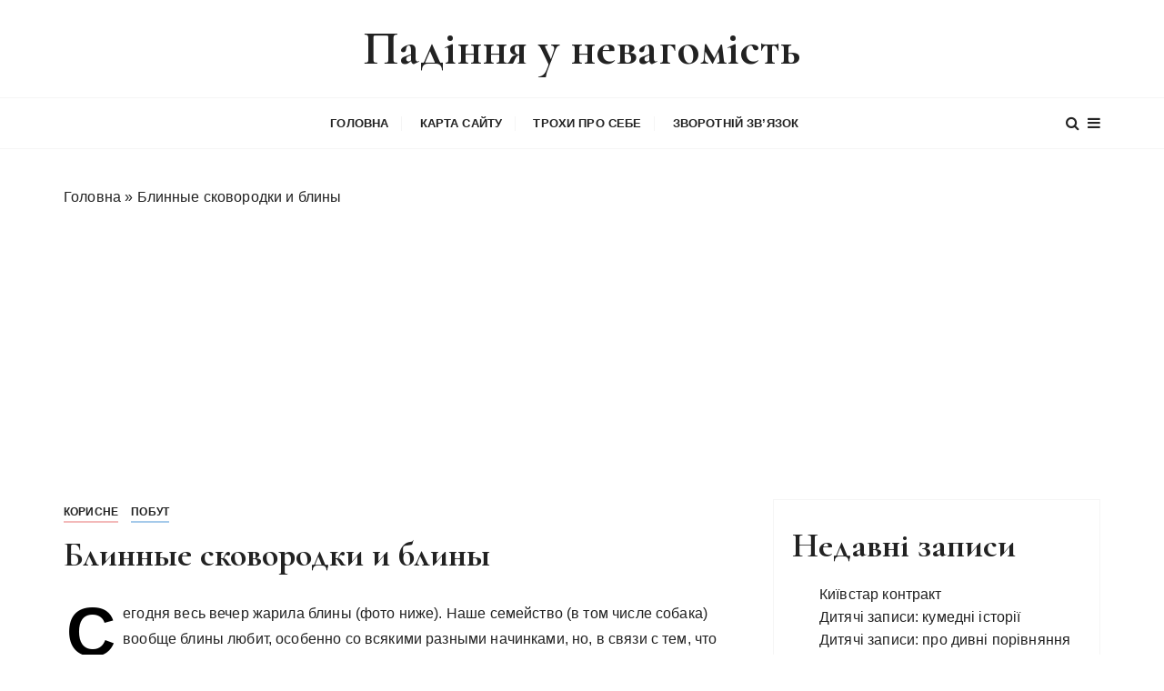

--- FILE ---
content_type: text/html; charset=UTF-8
request_url: https://femil.org.ua/2011/10/blinnye-skovorody-i-bliny/
body_size: 55247
content:
<!doctype html>
<html lang="uk">
<head>
	<meta charset="UTF-8">
	<meta name="viewport" content="width=device-width, initial-scale=1">
	<link rel="profile" href="https://gmpg.org/xfn/11">

	<meta name='robots' content='index, follow, max-image-preview:large, max-snippet:-1, max-video-preview:-1' />

	<!-- This site is optimized with the Yoast SEO plugin v26.5 - https://yoast.com/wordpress/plugins/seo/ -->
	<title>Блинные сковородки и блины - Падіння у невагомість</title>
	<link rel="canonical" href="https://femil.org.ua/2011/10/blinnye-skovorody-i-bliny/" />
	<meta property="og:locale" content="uk_UA" />
	<meta property="og:type" content="article" />
	<meta property="og:title" content="Блинные сковородки и блины - Падіння у невагомість" />
	<meta property="og:description" content="Сегодня весь вечер жарила блины (фото ниже). Наше семейство (в том числе собака) вообще блины любит, особенно со всякими разными начинками, но, в связи с тем, что блинный день был устроен неожиданно – подходящей начинки в холодильнике не нашлось. В..." />
	<meta property="og:url" content="https://femil.org.ua/2011/10/blinnye-skovorody-i-bliny/" />
	<meta property="og:site_name" content="Падіння у невагомість" />
	<meta property="article:author" content="https://www.facebook.com/femil.fb" />
	<meta property="article:published_time" content="2011-10-26T20:14:55+00:00" />
	<meta property="article:modified_time" content="2024-06-25T13:13:25+00:00" />
	<meta property="og:image" content="http://femil.org.ua/img/P9210262.JPG" />
	<meta name="author" content="femil" />
	<meta name="twitter:card" content="summary_large_image" />
	<meta name="twitter:label1" content="Написано" />
	<meta name="twitter:data1" content="femil" />
	<meta name="twitter:label2" content="Прибл. час читання" />
	<meta name="twitter:data2" content="2 хвилини" />
	<!-- / Yoast SEO plugin. -->


<link rel='dns-prefetch' href='//fonts.googleapis.com' />
<link rel='preconnect' href='//i0.wp.com' />
<link rel="alternate" type="application/rss+xml" title="Падіння у невагомість &raquo; стрічка" href="https://femil.org.ua/feed/" />
<link rel="alternate" type="application/rss+xml" title="Падіння у невагомість &raquo; Канал коментарів" href="https://femil.org.ua/comments/feed/" />
<link rel="alternate" type="application/rss+xml" title="Падіння у невагомість &raquo; Блинные сковородки и блины Канал коментарів" href="https://femil.org.ua/2011/10/blinnye-skovorody-i-bliny/feed/" />
<link rel="alternate" title="oEmbed (JSON)" type="application/json+oembed" href="https://femil.org.ua/wp-json/oembed/1.0/embed?url=https%3A%2F%2Ffemil.org.ua%2F2011%2F10%2Fblinnye-skovorody-i-bliny%2F" />
<link rel="alternate" title="oEmbed (XML)" type="text/xml+oembed" href="https://femil.org.ua/wp-json/oembed/1.0/embed?url=https%3A%2F%2Ffemil.org.ua%2F2011%2F10%2Fblinnye-skovorody-i-bliny%2F&#038;format=xml" />
<link rel='stylesheet' id='all-css-1d49e31dc335bdbed18f468c4aeb5395' href='https://femil.org.ua/wp-content/boost-cache/static/ea85e8afb6.min.css' type='text/css' media='all' />
<style id='wp-img-auto-sizes-contain-inline-css'>
img:is([sizes=auto i],[sizes^="auto," i]){contain-intrinsic-size:3000px 1500px}
/*# sourceURL=wp-img-auto-sizes-contain-inline-css */
</style>
<style id='wp-emoji-styles-inline-css'>

	img.wp-smiley, img.emoji {
		display: inline !important;
		border: none !important;
		box-shadow: none !important;
		height: 1em !important;
		width: 1em !important;
		margin: 0 0.07em !important;
		vertical-align: -0.1em !important;
		background: none !important;
		padding: 0 !important;
	}
/*# sourceURL=wp-emoji-styles-inline-css */
</style>
<style id='wp-block-library-inline-css'>
:root{--wp-block-synced-color:#7a00df;--wp-block-synced-color--rgb:122,0,223;--wp-bound-block-color:var(--wp-block-synced-color);--wp-editor-canvas-background:#ddd;--wp-admin-theme-color:#007cba;--wp-admin-theme-color--rgb:0,124,186;--wp-admin-theme-color-darker-10:#006ba1;--wp-admin-theme-color-darker-10--rgb:0,107,160.5;--wp-admin-theme-color-darker-20:#005a87;--wp-admin-theme-color-darker-20--rgb:0,90,135;--wp-admin-border-width-focus:2px}@media (min-resolution:192dpi){:root{--wp-admin-border-width-focus:1.5px}}.wp-element-button{cursor:pointer}:root .has-very-light-gray-background-color{background-color:#eee}:root .has-very-dark-gray-background-color{background-color:#313131}:root .has-very-light-gray-color{color:#eee}:root .has-very-dark-gray-color{color:#313131}:root .has-vivid-green-cyan-to-vivid-cyan-blue-gradient-background{background:linear-gradient(135deg,#00d084,#0693e3)}:root .has-purple-crush-gradient-background{background:linear-gradient(135deg,#34e2e4,#4721fb 50%,#ab1dfe)}:root .has-hazy-dawn-gradient-background{background:linear-gradient(135deg,#faaca8,#dad0ec)}:root .has-subdued-olive-gradient-background{background:linear-gradient(135deg,#fafae1,#67a671)}:root .has-atomic-cream-gradient-background{background:linear-gradient(135deg,#fdd79a,#004a59)}:root .has-nightshade-gradient-background{background:linear-gradient(135deg,#330968,#31cdcf)}:root .has-midnight-gradient-background{background:linear-gradient(135deg,#020381,#2874fc)}:root{--wp--preset--font-size--normal:16px;--wp--preset--font-size--huge:42px}.has-regular-font-size{font-size:1em}.has-larger-font-size{font-size:2.625em}.has-normal-font-size{font-size:var(--wp--preset--font-size--normal)}.has-huge-font-size{font-size:var(--wp--preset--font-size--huge)}.has-text-align-center{text-align:center}.has-text-align-left{text-align:left}.has-text-align-right{text-align:right}.has-fit-text{white-space:nowrap!important}#end-resizable-editor-section{display:none}.aligncenter{clear:both}.items-justified-left{justify-content:flex-start}.items-justified-center{justify-content:center}.items-justified-right{justify-content:flex-end}.items-justified-space-between{justify-content:space-between}.screen-reader-text{border:0;clip-path:inset(50%);height:1px;margin:-1px;overflow:hidden;padding:0;position:absolute;width:1px;word-wrap:normal!important}.screen-reader-text:focus{background-color:#ddd;clip-path:none;color:#444;display:block;font-size:1em;height:auto;left:5px;line-height:normal;padding:15px 23px 14px;text-decoration:none;top:5px;width:auto;z-index:100000}html :where(.has-border-color){border-style:solid}html :where([style*=border-top-color]){border-top-style:solid}html :where([style*=border-right-color]){border-right-style:solid}html :where([style*=border-bottom-color]){border-bottom-style:solid}html :where([style*=border-left-color]){border-left-style:solid}html :where([style*=border-width]){border-style:solid}html :where([style*=border-top-width]){border-top-style:solid}html :where([style*=border-right-width]){border-right-style:solid}html :where([style*=border-bottom-width]){border-bottom-style:solid}html :where([style*=border-left-width]){border-left-style:solid}html :where(img[class*=wp-image-]){height:auto;max-width:100%}:where(figure){margin:0 0 1em}html :where(.is-position-sticky){--wp-admin--admin-bar--position-offset:var(--wp-admin--admin-bar--height,0px)}@media screen and (max-width:600px){html :where(.is-position-sticky){--wp-admin--admin-bar--position-offset:0px}}

/*# sourceURL=wp-block-library-inline-css */
</style><style id='wp-block-heading-inline-css'>
h1:where(.wp-block-heading).has-background,h2:where(.wp-block-heading).has-background,h3:where(.wp-block-heading).has-background,h4:where(.wp-block-heading).has-background,h5:where(.wp-block-heading).has-background,h6:where(.wp-block-heading).has-background{padding:1.25em 2.375em}h1.has-text-align-left[style*=writing-mode]:where([style*=vertical-lr]),h1.has-text-align-right[style*=writing-mode]:where([style*=vertical-rl]),h2.has-text-align-left[style*=writing-mode]:where([style*=vertical-lr]),h2.has-text-align-right[style*=writing-mode]:where([style*=vertical-rl]),h3.has-text-align-left[style*=writing-mode]:where([style*=vertical-lr]),h3.has-text-align-right[style*=writing-mode]:where([style*=vertical-rl]),h4.has-text-align-left[style*=writing-mode]:where([style*=vertical-lr]),h4.has-text-align-right[style*=writing-mode]:where([style*=vertical-rl]),h5.has-text-align-left[style*=writing-mode]:where([style*=vertical-lr]),h5.has-text-align-right[style*=writing-mode]:where([style*=vertical-rl]),h6.has-text-align-left[style*=writing-mode]:where([style*=vertical-lr]),h6.has-text-align-right[style*=writing-mode]:where([style*=vertical-rl]){rotate:180deg}
/*# sourceURL=https://femil.org.ua/wp-includes/blocks/heading/style.min.css */
</style>
<style id='wp-block-latest-comments-inline-css'>
ol.wp-block-latest-comments{box-sizing:border-box;margin-left:0}:where(.wp-block-latest-comments:not([style*=line-height] .wp-block-latest-comments__comment)){line-height:1.1}:where(.wp-block-latest-comments:not([style*=line-height] .wp-block-latest-comments__comment-excerpt p)){line-height:1.8}.has-dates :where(.wp-block-latest-comments:not([style*=line-height])),.has-excerpts :where(.wp-block-latest-comments:not([style*=line-height])){line-height:1.5}.wp-block-latest-comments .wp-block-latest-comments{padding-left:0}.wp-block-latest-comments__comment{list-style:none;margin-bottom:1em}.has-avatars .wp-block-latest-comments__comment{list-style:none;min-height:2.25em}.has-avatars .wp-block-latest-comments__comment .wp-block-latest-comments__comment-excerpt,.has-avatars .wp-block-latest-comments__comment .wp-block-latest-comments__comment-meta{margin-left:3.25em}.wp-block-latest-comments__comment-excerpt p{font-size:.875em;margin:.36em 0 1.4em}.wp-block-latest-comments__comment-date{display:block;font-size:.75em}.wp-block-latest-comments .avatar,.wp-block-latest-comments__comment-avatar{border-radius:1.5em;display:block;float:left;height:2.5em;margin-right:.75em;width:2.5em}.wp-block-latest-comments[class*=-font-size] a,.wp-block-latest-comments[style*=font-size] a{font-size:inherit}
/*# sourceURL=https://femil.org.ua/wp-includes/blocks/latest-comments/style.min.css */
</style>
<style id='wp-block-latest-posts-inline-css'>
.wp-block-latest-posts{box-sizing:border-box}.wp-block-latest-posts.alignleft{margin-right:2em}.wp-block-latest-posts.alignright{margin-left:2em}.wp-block-latest-posts.wp-block-latest-posts__list{list-style:none}.wp-block-latest-posts.wp-block-latest-posts__list li{clear:both;overflow-wrap:break-word}.wp-block-latest-posts.is-grid{display:flex;flex-wrap:wrap}.wp-block-latest-posts.is-grid li{margin:0 1.25em 1.25em 0;width:100%}@media (min-width:600px){.wp-block-latest-posts.columns-2 li{width:calc(50% - .625em)}.wp-block-latest-posts.columns-2 li:nth-child(2n){margin-right:0}.wp-block-latest-posts.columns-3 li{width:calc(33.33333% - .83333em)}.wp-block-latest-posts.columns-3 li:nth-child(3n){margin-right:0}.wp-block-latest-posts.columns-4 li{width:calc(25% - .9375em)}.wp-block-latest-posts.columns-4 li:nth-child(4n){margin-right:0}.wp-block-latest-posts.columns-5 li{width:calc(20% - 1em)}.wp-block-latest-posts.columns-5 li:nth-child(5n){margin-right:0}.wp-block-latest-posts.columns-6 li{width:calc(16.66667% - 1.04167em)}.wp-block-latest-posts.columns-6 li:nth-child(6n){margin-right:0}}:root :where(.wp-block-latest-posts.is-grid){padding:0}:root :where(.wp-block-latest-posts.wp-block-latest-posts__list){padding-left:0}.wp-block-latest-posts__post-author,.wp-block-latest-posts__post-date{display:block;font-size:.8125em}.wp-block-latest-posts__post-excerpt,.wp-block-latest-posts__post-full-content{margin-bottom:1em;margin-top:.5em}.wp-block-latest-posts__featured-image a{display:inline-block}.wp-block-latest-posts__featured-image img{height:auto;max-width:100%;width:auto}.wp-block-latest-posts__featured-image.alignleft{float:left;margin-right:1em}.wp-block-latest-posts__featured-image.alignright{float:right;margin-left:1em}.wp-block-latest-posts__featured-image.aligncenter{margin-bottom:1em;text-align:center}
/*# sourceURL=https://femil.org.ua/wp-includes/blocks/latest-posts/style.min.css */
</style>
<style id='wp-block-search-inline-css'>
.wp-block-search__button{margin-left:10px;word-break:normal}.wp-block-search__button.has-icon{line-height:0}.wp-block-search__button svg{height:1.25em;min-height:24px;min-width:24px;width:1.25em;fill:currentColor;vertical-align:text-bottom}:where(.wp-block-search__button){border:1px solid #ccc;padding:6px 10px}.wp-block-search__inside-wrapper{display:flex;flex:auto;flex-wrap:nowrap;max-width:100%}.wp-block-search__label{width:100%}.wp-block-search.wp-block-search__button-only .wp-block-search__button{box-sizing:border-box;display:flex;flex-shrink:0;justify-content:center;margin-left:0;max-width:100%}.wp-block-search.wp-block-search__button-only .wp-block-search__inside-wrapper{min-width:0!important;transition-property:width}.wp-block-search.wp-block-search__button-only .wp-block-search__input{flex-basis:100%;transition-duration:.3s}.wp-block-search.wp-block-search__button-only.wp-block-search__searchfield-hidden,.wp-block-search.wp-block-search__button-only.wp-block-search__searchfield-hidden .wp-block-search__inside-wrapper{overflow:hidden}.wp-block-search.wp-block-search__button-only.wp-block-search__searchfield-hidden .wp-block-search__input{border-left-width:0!important;border-right-width:0!important;flex-basis:0;flex-grow:0;margin:0;min-width:0!important;padding-left:0!important;padding-right:0!important;width:0!important}:where(.wp-block-search__input){appearance:none;border:1px solid #949494;flex-grow:1;font-family:inherit;font-size:inherit;font-style:inherit;font-weight:inherit;letter-spacing:inherit;line-height:inherit;margin-left:0;margin-right:0;min-width:3rem;padding:8px;text-decoration:unset!important;text-transform:inherit}:where(.wp-block-search__button-inside .wp-block-search__inside-wrapper){background-color:#fff;border:1px solid #949494;box-sizing:border-box;padding:4px}:where(.wp-block-search__button-inside .wp-block-search__inside-wrapper) .wp-block-search__input{border:none;border-radius:0;padding:0 4px}:where(.wp-block-search__button-inside .wp-block-search__inside-wrapper) .wp-block-search__input:focus{outline:none}:where(.wp-block-search__button-inside .wp-block-search__inside-wrapper) :where(.wp-block-search__button){padding:4px 8px}.wp-block-search.aligncenter .wp-block-search__inside-wrapper{margin:auto}.wp-block[data-align=right] .wp-block-search.wp-block-search__button-only .wp-block-search__inside-wrapper{float:right}
/*# sourceURL=https://femil.org.ua/wp-includes/blocks/search/style.min.css */
</style>
<style id='wp-block-search-theme-inline-css'>
.wp-block-search .wp-block-search__label{font-weight:700}.wp-block-search__button{border:1px solid #ccc;padding:.375em .625em}
/*# sourceURL=https://femil.org.ua/wp-includes/blocks/search/theme.min.css */
</style>
<style id='wp-block-group-inline-css'>
.wp-block-group{box-sizing:border-box}:where(.wp-block-group.wp-block-group-is-layout-constrained){position:relative}
/*# sourceURL=https://femil.org.ua/wp-includes/blocks/group/style.min.css */
</style>
<style id='wp-block-group-theme-inline-css'>
:where(.wp-block-group.has-background){padding:1.25em 2.375em}
/*# sourceURL=https://femil.org.ua/wp-includes/blocks/group/theme.min.css */
</style>
<style id='wp-block-paragraph-inline-css'>
.is-small-text{font-size:.875em}.is-regular-text{font-size:1em}.is-large-text{font-size:2.25em}.is-larger-text{font-size:3em}.has-drop-cap:not(:focus):first-letter{float:left;font-size:8.4em;font-style:normal;font-weight:100;line-height:.68;margin:.05em .1em 0 0;text-transform:uppercase}body.rtl .has-drop-cap:not(:focus):first-letter{float:none;margin-left:.1em}p.has-drop-cap.has-background{overflow:hidden}:root :where(p.has-background){padding:1.25em 2.375em}:where(p.has-text-color:not(.has-link-color)) a{color:inherit}p.has-text-align-left[style*="writing-mode:vertical-lr"],p.has-text-align-right[style*="writing-mode:vertical-rl"]{rotate:180deg}
/*# sourceURL=https://femil.org.ua/wp-includes/blocks/paragraph/style.min.css */
</style>
<style id='global-styles-inline-css'>
:root{--wp--preset--aspect-ratio--square: 1;--wp--preset--aspect-ratio--4-3: 4/3;--wp--preset--aspect-ratio--3-4: 3/4;--wp--preset--aspect-ratio--3-2: 3/2;--wp--preset--aspect-ratio--2-3: 2/3;--wp--preset--aspect-ratio--16-9: 16/9;--wp--preset--aspect-ratio--9-16: 9/16;--wp--preset--color--black: #000000;--wp--preset--color--cyan-bluish-gray: #abb8c3;--wp--preset--color--white: #ffffff;--wp--preset--color--pale-pink: #f78da7;--wp--preset--color--vivid-red: #cf2e2e;--wp--preset--color--luminous-vivid-orange: #ff6900;--wp--preset--color--luminous-vivid-amber: #fcb900;--wp--preset--color--light-green-cyan: #7bdcb5;--wp--preset--color--vivid-green-cyan: #00d084;--wp--preset--color--pale-cyan-blue: #8ed1fc;--wp--preset--color--vivid-cyan-blue: #0693e3;--wp--preset--color--vivid-purple: #9b51e0;--wp--preset--gradient--vivid-cyan-blue-to-vivid-purple: linear-gradient(135deg,rgb(6,147,227) 0%,rgb(155,81,224) 100%);--wp--preset--gradient--light-green-cyan-to-vivid-green-cyan: linear-gradient(135deg,rgb(122,220,180) 0%,rgb(0,208,130) 100%);--wp--preset--gradient--luminous-vivid-amber-to-luminous-vivid-orange: linear-gradient(135deg,rgb(252,185,0) 0%,rgb(255,105,0) 100%);--wp--preset--gradient--luminous-vivid-orange-to-vivid-red: linear-gradient(135deg,rgb(255,105,0) 0%,rgb(207,46,46) 100%);--wp--preset--gradient--very-light-gray-to-cyan-bluish-gray: linear-gradient(135deg,rgb(238,238,238) 0%,rgb(169,184,195) 100%);--wp--preset--gradient--cool-to-warm-spectrum: linear-gradient(135deg,rgb(74,234,220) 0%,rgb(151,120,209) 20%,rgb(207,42,186) 40%,rgb(238,44,130) 60%,rgb(251,105,98) 80%,rgb(254,248,76) 100%);--wp--preset--gradient--blush-light-purple: linear-gradient(135deg,rgb(255,206,236) 0%,rgb(152,150,240) 100%);--wp--preset--gradient--blush-bordeaux: linear-gradient(135deg,rgb(254,205,165) 0%,rgb(254,45,45) 50%,rgb(107,0,62) 100%);--wp--preset--gradient--luminous-dusk: linear-gradient(135deg,rgb(255,203,112) 0%,rgb(199,81,192) 50%,rgb(65,88,208) 100%);--wp--preset--gradient--pale-ocean: linear-gradient(135deg,rgb(255,245,203) 0%,rgb(182,227,212) 50%,rgb(51,167,181) 100%);--wp--preset--gradient--electric-grass: linear-gradient(135deg,rgb(202,248,128) 0%,rgb(113,206,126) 100%);--wp--preset--gradient--midnight: linear-gradient(135deg,rgb(2,3,129) 0%,rgb(40,116,252) 100%);--wp--preset--font-size--small: 13px;--wp--preset--font-size--medium: 20px;--wp--preset--font-size--large: 36px;--wp--preset--font-size--x-large: 42px;--wp--preset--spacing--20: 0.44rem;--wp--preset--spacing--30: 0.67rem;--wp--preset--spacing--40: 1rem;--wp--preset--spacing--50: 1.5rem;--wp--preset--spacing--60: 2.25rem;--wp--preset--spacing--70: 3.38rem;--wp--preset--spacing--80: 5.06rem;--wp--preset--shadow--natural: 6px 6px 9px rgba(0, 0, 0, 0.2);--wp--preset--shadow--deep: 12px 12px 50px rgba(0, 0, 0, 0.4);--wp--preset--shadow--sharp: 6px 6px 0px rgba(0, 0, 0, 0.2);--wp--preset--shadow--outlined: 6px 6px 0px -3px rgb(255, 255, 255), 6px 6px rgb(0, 0, 0);--wp--preset--shadow--crisp: 6px 6px 0px rgb(0, 0, 0);}:where(.is-layout-flex){gap: 0.5em;}:where(.is-layout-grid){gap: 0.5em;}body .is-layout-flex{display: flex;}.is-layout-flex{flex-wrap: wrap;align-items: center;}.is-layout-flex > :is(*, div){margin: 0;}body .is-layout-grid{display: grid;}.is-layout-grid > :is(*, div){margin: 0;}:where(.wp-block-columns.is-layout-flex){gap: 2em;}:where(.wp-block-columns.is-layout-grid){gap: 2em;}:where(.wp-block-post-template.is-layout-flex){gap: 1.25em;}:where(.wp-block-post-template.is-layout-grid){gap: 1.25em;}.has-black-color{color: var(--wp--preset--color--black) !important;}.has-cyan-bluish-gray-color{color: var(--wp--preset--color--cyan-bluish-gray) !important;}.has-white-color{color: var(--wp--preset--color--white) !important;}.has-pale-pink-color{color: var(--wp--preset--color--pale-pink) !important;}.has-vivid-red-color{color: var(--wp--preset--color--vivid-red) !important;}.has-luminous-vivid-orange-color{color: var(--wp--preset--color--luminous-vivid-orange) !important;}.has-luminous-vivid-amber-color{color: var(--wp--preset--color--luminous-vivid-amber) !important;}.has-light-green-cyan-color{color: var(--wp--preset--color--light-green-cyan) !important;}.has-vivid-green-cyan-color{color: var(--wp--preset--color--vivid-green-cyan) !important;}.has-pale-cyan-blue-color{color: var(--wp--preset--color--pale-cyan-blue) !important;}.has-vivid-cyan-blue-color{color: var(--wp--preset--color--vivid-cyan-blue) !important;}.has-vivid-purple-color{color: var(--wp--preset--color--vivid-purple) !important;}.has-black-background-color{background-color: var(--wp--preset--color--black) !important;}.has-cyan-bluish-gray-background-color{background-color: var(--wp--preset--color--cyan-bluish-gray) !important;}.has-white-background-color{background-color: var(--wp--preset--color--white) !important;}.has-pale-pink-background-color{background-color: var(--wp--preset--color--pale-pink) !important;}.has-vivid-red-background-color{background-color: var(--wp--preset--color--vivid-red) !important;}.has-luminous-vivid-orange-background-color{background-color: var(--wp--preset--color--luminous-vivid-orange) !important;}.has-luminous-vivid-amber-background-color{background-color: var(--wp--preset--color--luminous-vivid-amber) !important;}.has-light-green-cyan-background-color{background-color: var(--wp--preset--color--light-green-cyan) !important;}.has-vivid-green-cyan-background-color{background-color: var(--wp--preset--color--vivid-green-cyan) !important;}.has-pale-cyan-blue-background-color{background-color: var(--wp--preset--color--pale-cyan-blue) !important;}.has-vivid-cyan-blue-background-color{background-color: var(--wp--preset--color--vivid-cyan-blue) !important;}.has-vivid-purple-background-color{background-color: var(--wp--preset--color--vivid-purple) !important;}.has-black-border-color{border-color: var(--wp--preset--color--black) !important;}.has-cyan-bluish-gray-border-color{border-color: var(--wp--preset--color--cyan-bluish-gray) !important;}.has-white-border-color{border-color: var(--wp--preset--color--white) !important;}.has-pale-pink-border-color{border-color: var(--wp--preset--color--pale-pink) !important;}.has-vivid-red-border-color{border-color: var(--wp--preset--color--vivid-red) !important;}.has-luminous-vivid-orange-border-color{border-color: var(--wp--preset--color--luminous-vivid-orange) !important;}.has-luminous-vivid-amber-border-color{border-color: var(--wp--preset--color--luminous-vivid-amber) !important;}.has-light-green-cyan-border-color{border-color: var(--wp--preset--color--light-green-cyan) !important;}.has-vivid-green-cyan-border-color{border-color: var(--wp--preset--color--vivid-green-cyan) !important;}.has-pale-cyan-blue-border-color{border-color: var(--wp--preset--color--pale-cyan-blue) !important;}.has-vivid-cyan-blue-border-color{border-color: var(--wp--preset--color--vivid-cyan-blue) !important;}.has-vivid-purple-border-color{border-color: var(--wp--preset--color--vivid-purple) !important;}.has-vivid-cyan-blue-to-vivid-purple-gradient-background{background: var(--wp--preset--gradient--vivid-cyan-blue-to-vivid-purple) !important;}.has-light-green-cyan-to-vivid-green-cyan-gradient-background{background: var(--wp--preset--gradient--light-green-cyan-to-vivid-green-cyan) !important;}.has-luminous-vivid-amber-to-luminous-vivid-orange-gradient-background{background: var(--wp--preset--gradient--luminous-vivid-amber-to-luminous-vivid-orange) !important;}.has-luminous-vivid-orange-to-vivid-red-gradient-background{background: var(--wp--preset--gradient--luminous-vivid-orange-to-vivid-red) !important;}.has-very-light-gray-to-cyan-bluish-gray-gradient-background{background: var(--wp--preset--gradient--very-light-gray-to-cyan-bluish-gray) !important;}.has-cool-to-warm-spectrum-gradient-background{background: var(--wp--preset--gradient--cool-to-warm-spectrum) !important;}.has-blush-light-purple-gradient-background{background: var(--wp--preset--gradient--blush-light-purple) !important;}.has-blush-bordeaux-gradient-background{background: var(--wp--preset--gradient--blush-bordeaux) !important;}.has-luminous-dusk-gradient-background{background: var(--wp--preset--gradient--luminous-dusk) !important;}.has-pale-ocean-gradient-background{background: var(--wp--preset--gradient--pale-ocean) !important;}.has-electric-grass-gradient-background{background: var(--wp--preset--gradient--electric-grass) !important;}.has-midnight-gradient-background{background: var(--wp--preset--gradient--midnight) !important;}.has-small-font-size{font-size: var(--wp--preset--font-size--small) !important;}.has-medium-font-size{font-size: var(--wp--preset--font-size--medium) !important;}.has-large-font-size{font-size: var(--wp--preset--font-size--large) !important;}.has-x-large-font-size{font-size: var(--wp--preset--font-size--x-large) !important;}
/*# sourceURL=global-styles-inline-css */
</style>

<style id='classic-theme-styles-inline-css'>
/*! This file is auto-generated */
.wp-block-button__link{color:#fff;background-color:#32373c;border-radius:9999px;box-shadow:none;text-decoration:none;padding:calc(.667em + 2px) calc(1.333em + 2px);font-size:1.125em}.wp-block-file__button{background:#32373c;color:#fff;text-decoration:none}
/*# sourceURL=/wp-includes/css/classic-themes.min.css */
</style>
<style id='wp-block-button-inline-css'>
.wp-block-button__link{align-content:center;box-sizing:border-box;cursor:pointer;display:inline-block;height:100%;text-align:center;word-break:break-word}.wp-block-button__link.aligncenter{text-align:center}.wp-block-button__link.alignright{text-align:right}:where(.wp-block-button__link){border-radius:9999px;box-shadow:none;padding:calc(.667em + 2px) calc(1.333em + 2px);text-decoration:none}.wp-block-button[style*=text-decoration] .wp-block-button__link{text-decoration:inherit}.wp-block-buttons>.wp-block-button.has-custom-width{max-width:none}.wp-block-buttons>.wp-block-button.has-custom-width .wp-block-button__link{width:100%}.wp-block-buttons>.wp-block-button.has-custom-font-size .wp-block-button__link{font-size:inherit}.wp-block-buttons>.wp-block-button.wp-block-button__width-25{width:calc(25% - var(--wp--style--block-gap, .5em)*.75)}.wp-block-buttons>.wp-block-button.wp-block-button__width-50{width:calc(50% - var(--wp--style--block-gap, .5em)*.5)}.wp-block-buttons>.wp-block-button.wp-block-button__width-75{width:calc(75% - var(--wp--style--block-gap, .5em)*.25)}.wp-block-buttons>.wp-block-button.wp-block-button__width-100{flex-basis:100%;width:100%}.wp-block-buttons.is-vertical>.wp-block-button.wp-block-button__width-25{width:25%}.wp-block-buttons.is-vertical>.wp-block-button.wp-block-button__width-50{width:50%}.wp-block-buttons.is-vertical>.wp-block-button.wp-block-button__width-75{width:75%}.wp-block-button.is-style-squared,.wp-block-button__link.wp-block-button.is-style-squared{border-radius:0}.wp-block-button.no-border-radius,.wp-block-button__link.no-border-radius{border-radius:0!important}:root :where(.wp-block-button .wp-block-button__link.is-style-outline),:root :where(.wp-block-button.is-style-outline>.wp-block-button__link){border:2px solid;padding:.667em 1.333em}:root :where(.wp-block-button .wp-block-button__link.is-style-outline:not(.has-text-color)),:root :where(.wp-block-button.is-style-outline>.wp-block-button__link:not(.has-text-color)){color:currentColor}:root :where(.wp-block-button .wp-block-button__link.is-style-outline:not(.has-background)),:root :where(.wp-block-button.is-style-outline>.wp-block-button__link:not(.has-background)){background-color:initial;background-image:none}
/*# sourceURL=https://femil.org.ua/wp-includes/blocks/button/style.min.css */
</style>
<link rel='stylesheet' id='gucherry-blog-google-fonts-css' href='//fonts.googleapis.com/css?family=Cormorant+Garamond%3A400%2C400i%2C500%2C500i%2C600%2C600i%2C700%2C700i%26display%3Dswap&#038;subset=latin%2Clatin-ext&#038;ver=6.9' media='all' />


<link rel="https://api.w.org/" href="https://femil.org.ua/wp-json/" /><link rel="alternate" title="JSON" type="application/json" href="https://femil.org.ua/wp-json/wp/v2/posts/618" /><link rel="EditURI" type="application/rsd+xml" title="RSD" href="https://femil.org.ua/xmlrpc.php?rsd" />
<meta name="generator" content="WordPress 6.9" />
<link rel='shortlink' href='https://femil.org.ua/?p=618' />
<noscript><style>.simply-gallery-amp{ display: block !important; }</style></noscript><noscript><style>.sgb-preloader{ display: none !important; }</style></noscript><link rel="pingback" href="https://femil.org.ua/xmlrpc.php">    <style type="text/css">  
       
        q,
        h1,
        h2,
        h3,
        h4,
        h5,
        h6, 
        .h1,
        .h2,
        .h3,
        .h4,
        .h5,
        .h6,
        blockquote,
        .site-title {

                        font-family: Cormorant Garamond;
                    }
            h1,
        h2,
        h3,
        h4,
        h5,
        h6, 
        .h1,
        .h2,
        .h3,
        .h4,
        .h5,
        .h6
        {
                    line-height: 1.1;
                    }
    
    </style>
        
    
<!-- Schema & Structured Data For WP v1.53 - -->
<script data-jetpack-boost="ignore" type="application/ld+json" class="saswp-schema-markup-output">
[{"@context":"https:\/\/schema.org\/","@graph":[{"@context":"https:\/\/schema.org\/","@type":"SiteNavigationElement","@id":"https:\/\/femil.org.ua\/#golovna","name":"\u0413\u043e\u043b\u043e\u0432\u043d\u0430","url":"https:\/\/femil.org.ua\/"},{"@context":"https:\/\/schema.org\/","@type":"SiteNavigationElement","@id":"https:\/\/femil.org.ua\/#karta-sajtu","name":"\u041a\u0430\u0440\u0442\u0430 \u0441\u0430\u0439\u0442\u0443","url":"https:\/\/femil.org.ua\/karta-sajta\/"},{"@context":"https:\/\/schema.org\/","@type":"SiteNavigationElement","@id":"https:\/\/femil.org.ua\/#trohy-pro-sebe","name":"\u0422\u0440\u043e\u0445\u0438 \u043f\u0440\u043e \u0441\u0435\u0431\u0435","url":"https:\/\/femil.org.ua\/trohy-pro-sebe\/"},{"@context":"https:\/\/schema.org\/","@type":"SiteNavigationElement","@id":"https:\/\/femil.org.ua\/#zvorotnij-zvyazok","name":"\u0417\u0432\u043e\u0440\u043e\u0442\u043d\u0456\u0439 \u0437\u0432'\u044f\u0437\u043e\u043a","url":"https:\/\/femil.org.ua\/napisat-mne\/"}]},

{"@context":"https:\/\/schema.org\/","@type":"BreadcrumbList","@id":"https:\/\/femil.org.ua\/2011\/10\/blinnye-skovorody-i-bliny\/#breadcrumb","itemListElement":[{"@type":"ListItem","position":1,"item":{"@id":"https:\/\/femil.org.ua","name":"\u041f\u0430\u0434\u0456\u043d\u043d\u044f \u0443 \u043d\u0435\u0432\u0430\u0433\u043e\u043c\u0456\u0441\u0442\u044c"}},{"@type":"ListItem","position":2,"item":{"@id":"https:\/\/femil.org.ua\/category\/poleznoe\/","name":"\u041a\u043e\u0440\u0438\u0441\u043d\u0435"}},{"@type":"ListItem","position":3,"item":{"@id":"https:\/\/femil.org.ua\/category\/byt\/","name":"\u041f\u043e\u0431\u0443\u0442"}},{"@type":"ListItem","position":4,"item":{"@id":"https:\/\/femil.org.ua\/2011\/10\/blinnye-skovorody-i-bliny\/","name":"\u0411\u043b\u0438\u043d\u043d\u044b\u0435 \u0441\u043a\u043e\u0432\u043e\u0440\u043e\u0434\u043a\u0438 \u0438 \u0431\u043b\u0438\u043d\u044b"}}]},

{"@context":"https:\/\/schema.org\/","@type":"Article","@id":"https:\/\/femil.org.ua\/2011\/10\/blinnye-skovorody-i-bliny\/#Article","url":"https:\/\/femil.org.ua\/2011\/10\/blinnye-skovorody-i-bliny\/","inLanguage":"uk","mainEntityOfPage":"https:\/\/femil.org.ua\/2011\/10\/blinnye-skovorody-i-bliny\/","headline":"\u0411\u043b\u0438\u043d\u043d\u044b\u0435 \u0441\u043a\u043e\u0432\u043e\u0440\u043e\u0434\u043a\u0438 \u0438 \u0431\u043b\u0438\u043d\u044b","description":"\u0421\u0435\u0433\u043e\u0434\u043d\u044f \u0432\u0435\u0441\u044c \u0432\u0435\u0447\u0435\u0440 \u0436\u0430\u0440\u0438\u043b\u0430 \u0431\u043b\u0438\u043d\u044b (\u0444\u043e\u0442\u043e \u043d\u0438\u0436\u0435). \u041d\u0430\u0448\u0435 \u0441\u0435\u043c\u0435\u0439\u0441\u0442\u0432\u043e (\u0432 \u0442\u043e\u043c \u0447\u0438\u0441\u043b\u0435 \u0441\u043e\u0431\u0430\u043a\u0430) \u0432\u043e\u043e\u0431\u0449\u0435 \u0431\u043b\u0438\u043d\u044b \u043b\u044e\u0431\u0438\u0442, \u043e\u0441\u043e\u0431\u0435\u043d\u043d\u043e \u0441\u043e \u0432\u0441\u044f\u043a\u0438\u043c\u0438 \u0440\u0430\u0437\u043d\u044b\u043c\u0438 \u043d\u0430\u0447\u0438\u043d\u043a\u0430\u043c\u0438, \u043d\u043e, \u0432 \u0441\u0432\u044f\u0437\u0438 \u0441 \u0442\u0435\u043c, \u0447\u0442\u043e \u0431\u043b\u0438\u043d\u043d\u044b\u0439 \u0434\u0435\u043d\u044c \u0431\u044b\u043b \u0443\u0441\u0442\u0440\u043e\u0435\u043d \u043d\u0435\u043e\u0436\u0438\u0434\u0430\u043d\u043d\u043e \u2013 \u043f\u043e\u0434\u0445\u043e\u0434\u044f\u0449\u0435\u0439 \u043d\u0430\u0447\u0438\u043d\u043a\u0438 \u0432 \u0445\u043e\u043b\u043e\u0434\u0438\u043b\u044c\u043d\u0438\u043a\u0435 \u043d\u0435 \u043d\u0430\u0448\u043b\u043e\u0441\u044c. \u0412","articleBody":"\u0421\u0435\u0433\u043e\u0434\u043d\u044f \u0432\u0435\u0441\u044c \u0432\u0435\u0447\u0435\u0440 \u0436\u0430\u0440\u0438\u043b\u0430 \u0431\u043b\u0438\u043d\u044b (\u0444\u043e\u0442\u043e \u043d\u0438\u0436\u0435). \u041d\u0430\u0448\u0435 \u0441\u0435\u043c\u0435\u0439\u0441\u0442\u0432\u043e (\u0432 \u0442\u043e\u043c \u0447\u0438\u0441\u043b\u0435 \u0441\u043e\u0431\u0430\u043a\u0430) \u0432\u043e\u043e\u0431\u0449\u0435 \u0431\u043b\u0438\u043d\u044b \u043b\u044e\u0431\u0438\u0442, \u043e\u0441\u043e\u0431\u0435\u043d\u043d\u043e \u0441\u043e \u0432\u0441\u044f\u043a\u0438\u043c\u0438 \u0440\u0430\u0437\u043d\u044b\u043c\u0438 \u043d\u0430\u0447\u0438\u043d\u043a\u0430\u043c\u0438, \u043d\u043e, \u0432 \u0441\u0432\u044f\u0437\u0438 \u0441 \u0442\u0435\u043c, \u0447\u0442\u043e \u0431\u043b\u0438\u043d\u043d\u044b\u0439 \u0434\u0435\u043d\u044c \u0431\u044b\u043b \u0443\u0441\u0442\u0440\u043e\u0435\u043d \u043d\u0435\u043e\u0436\u0438\u0434\u0430\u043d\u043d\u043e \u2013 \u043f\u043e\u0434\u0445\u043e\u0434\u044f\u0449\u0435\u0439 \u043d\u0430\u0447\u0438\u043d\u043a\u0438 \u0432 \u0445\u043e\u043b\u043e\u0434\u0438\u043b\u044c\u043d\u0438\u043a\u0435 \u043d\u0435 \u043d\u0430\u0448\u043b\u043e\u0441\u044c.  \u0412 \u043e\u0431\u0449\u0435\u043c, \u0431\u043b\u0438\u043d\u044b \u043f\u043e\u043b\u0443\u0447\u0438\u043b\u0438\u0441\u044c \u043f\u0443\u0441\u0442\u044b\u043c\u0438. \u041d\u0443 \u0434\u0430 \u043d\u0438\u0447\u0435\u0433\u043e, \u0432 \u043d\u0438\u0445 \u0432\u0441\u0435\u0433\u0434\u0430 \u043c\u043e\u0436\u043d\u043e \u0447\u0442\u043e-\u043d\u0438\u0431\u0443\u0434\u044c \u0437\u0430\u0432\u0435\u0440\u043d\u0443\u0442\u044c.  \u0410 \u0432\u043e\u043e\u0431\u0449\u0435, \u043f\u043e\u0441\u0442\u0438\u043a \u0445\u043e\u0442\u0435\u043b\u043e\u0441\u044c \u043f\u043e\u0441\u0432\u044f\u0442\u0438\u0442\u044c \u0431\u043b\u0438\u043d\u043d\u044b\u043c \u0441\u043a\u043e\u0432\u043e\u0440\u043e\u0434\u043a\u0430\u043c. \u041d\u0435\u043a\u043e\u0442\u043e\u0440\u043e\u0435 \u0432\u0440\u0435\u043c\u044f \u043d\u0430\u0437\u0430\u0434 \u043c\u043d\u043e\u0433\u0438\u0435 \u0445\u043e\u0437\u044f\u0439\u043a\u0438 \u0443\u0442\u0432\u0435\u0440\u0436\u0434\u0430\u043b\u0438, \u0447\u0442\u043e \u0431\u043b\u0438\u043d\u043d\u044b\u0435 \u0441\u043a\u043e\u0432\u043e\u0440\u043e\u0434\u043a\u0438 \u2013 \u044d\u0442\u043e \u043a\u0443\u0445\u043e\u043d\u043d\u043e\u0435 \u0438\u0437\u043b\u0438\u0448\u0435\u0441\u0442\u0432\u043e, \u0431\u0435\u0437 \u043a\u043e\u0442\u043e\u0440\u043e\u0433\u043e \u043c\u043e\u0436\u043d\u043e \u043b\u0435\u0433\u043a\u043e \u043e\u0431\u043e\u0439\u0442\u0438\u0441\u044c.  \u0421\u043c\u0435\u044e \u0432\u0430\u0441 \u0440\u0430\u0437\u0443\u0432\u0435\u0440\u0438\u0442\u044c: \u043d\u0430 \u0431\u043b\u0438\u043d\u043d\u043e\u0439 \u0441\u043a\u043e\u0432\u043e\u0440\u043e\u0434\u0435 \u0431\u043b\u0438\u043d\u044b \u043f\u043e\u043b\u0443\u0447\u0430\u044e\u0442\u0441\u044f \u043b\u0443\u0447\u0448\u0435. \u0411\u0435\u0441\u0441\u043f\u043e\u0440\u043d\u043e, \u044d\u0442\u043e \u0431\u043b\u044e\u0434\u043e \u0432\u044b\u0439\u0434\u0435\u0442 \u0442\u0430\u043a\u0436\u0435 \u043e\u0442\u043b\u0438\u0447\u043d\u044b\u043c, \u0435\u0441\u043b\u0438 \u043f\u043e\u0434 \u0431\u043b\u0438\u043d\u044b \u043d\u0430 \u043a\u0443\u0445\u043d\u0435 \u0432\u044b\u0434\u0435\u043b\u0435\u043d\u0430 \u043e\u0442\u0434\u0435\u043b\u044c\u043d\u0430\u044f \u0441\u043a\u043e\u0432\u043e\u0440\u043e\u0434\u0430 (\u0435\u0439 \u0432\u043e\u0432\u0441\u0435 \u043d\u0435 \u043e\u0431\u044f\u0437\u0430\u0442\u0435\u043b\u044c\u043d\u043e \u0438\u043c\u0435\u0442\u044c \u043d\u0438\u0437\u043a\u0438\u0435 \u0431\u043e\u0440\u0442\u0430, \u0445\u043e\u0442\u044f, \u0436\u0435\u043b\u0430\u0442\u0435\u043b\u044c\u043d\u043e \u0432\u0441\u0435-\u0442\u0430\u043a\u0438, \u0434\u0430). \u0410 \u0432\u043e\u0442 \u0435\u0441\u043b\u0438 \u0436\u0430\u0440\u0438\u0442\u044c \u043f\u043b\u0430\u043d\u0438\u0440\u0443\u0435\u0442\u0441\u044f \u043d\u0430 \u0443\u043d\u0438\u0432\u0435\u0440\u0441\u0430\u043b\u044c\u043d\u043e\u0439 \u0441\u043a\u043e\u0432\u043e\u0440\u043e\u0434\u0435 (\u0442.\u0435. \u043d\u0430 \u0442\u043e\u0439, \u043d\u0430 \u043a\u043e\u0442\u043e\u0440\u043e\u0439 \u0436\u0430\u0440\u0438\u0442\u0441\u044f \u0437\u0430\u0436\u0430\u0440\u043a\u0430, \u043a\u043e\u0442\u043b\u0435\u0442\u044b, \u043a\u0430\u0440\u0442\u043e\u0448\u043a\u0430 \u0438 \u0442.\u0434.), \u0442\u043e \u0431\u043b\u0438\u043d\u044b \u00ab\u043d\u0430 \u0432\u044b\u0445\u043e\u0434\u0435\u00bb \u043f\u043e\u043b\u0443\u0447\u0430\u0442\u0441\u044f \u043d\u0430 \u043f\u043e\u0440\u044f\u0434\u043e\u043a \u0445\u0443\u0436\u0435. \u0423\u0436 \u043d\u0435 \u0437\u043d\u0430\u044e \u0441 \u0447\u0435\u043c \u044d\u0442\u043e \u0441\u0432\u044f\u0437\u0430\u043d\u043e, \u0442\u0430\u043a \u0447\u0442\u043e \u0443\u0442\u0432\u0435\u0440\u0436\u0434\u0430\u044e \u043b\u0438\u0448\u044c \u043d\u0430 \u043e\u0441\u043d\u043e\u0432\u0430\u043d\u0438\u0438 \u0441\u0432\u043e\u0435\u0433\u043e \u043e\u043f\u044b\u0442\u0430. \u0414\u0430, \u0440\u0430\u043d\u044c\u0448\u0435 \u0443 \u043c\u0435\u043d\u044f \u043d\u0435 \u0431\u044b\u043b\u043e \u0431\u043b\u0438\u043d\u043d\u043e\u0439 \u0441\u043a\u043e\u0432\u043e\u0440\u043e\u0434\u043a\u0438, \u0438 \u044f \u043d\u0430 \u043f\u043e\u043b\u043d\u043e\u043c \u0441\u0435\u0440\u044c\u0435\u0437\u0435 \u0441\u0447\u0438\u0442\u0430\u043b\u0430, \u0447\u0442\u043e \u043f\u0440\u0438\u043e\u0431\u0440\u0435\u0442\u0430\u0442\u044c \u0435\u0435, \u0441\u043c\u044b\u0441\u043b\u0430 \u043d\u0435\u0442.  \u0412 \u043f\u0440\u0438\u043d\u0446\u0438\u043f\u0435, \u0435\u0441\u043b\u0438 \u0431\u043b\u0438\u043d\u044b \u0436\u0430\u0440\u0438\u0442\u044c \u0440\u0430\u0437 \u0432 \u043a\u0432\u0430\u0440\u0442\u0430\u043b, \u0442\u043e \u043f\u043e\u043a\u0443\u043f\u0430\u0442\u044c \u0431\u043b\u0438\u043d\u043d\u0443\u044e \u0441\u043a\u043e\u0432\u043e\u0440\u043e\u0434\u0443 \u0438, \u043f\u0440\u0430\u0432\u0434\u0430, \u0440\u0430\u0441\u0442\u043e\u0447\u0438\u0442\u0435\u043b\u044c\u0441\u0442\u0432\u043e. \u0418\u043d\u0430\u0447\u0435 \u2013 \u043a\u0443\u043f\u0438\u0442\u044c \u0441\u0442\u043e\u0438\u0442.  \u0416\u0435\u043b\u0430\u044e \u043f\u0440\u0438 \u0436\u0430\u0440\u043a\u0435 \u0431\u043b\u0438\u043d\u043e\u0432 \u043e\u0431\u043e\u0439\u0442\u0438\u0441\u044c \u0431\u0435\u0437 \u00ab\u043a\u043e\u043c\u043e\u0432\u00bb!..  \u0411\u043b\u0438\u043d\u044b  \u0411\u043b\u0438\u043d\u044b  P.S.: \u00ab\u041a\u0430\u043a \u0432\u0438\u0434\u0438\u0442\u0435, \u043c\u043e\u0439 \u00ab\u043a\u043e\u043c\u00bb \u0440\u0430\u0441\u043f\u043e\u043b\u0430\u0433\u0430\u0435\u0442\u0441\u044f \u043d\u0430 \u0442\u0430\u0440\u0435\u043b\u043e\u0447\u043a\u0435 \u043f\u043e\u043c\u0435\u043d\u044c\u0448\u0435\u00bb.  \u041e\u0444\u0442\u043e\u043f  \u0411\u043e\u043b\u044c\u0448\u0438\u043d\u0441\u0442\u0432\u043e \u043b\u044e\u0434\u0435\u0439 \u043e\u0447\u0435\u043d\u044c \u043b\u044e\u0431\u044f\u0442 \u0432\u043a\u0443\u0441\u043d\u043e \u043f\u043e\u0435\u0441\u0442\u044c, \u043d\u043e \u0441\u043e\u0432\u0441\u0435\u043c \u043d\u0435 \u043b\u044e\u0431\u044f\u0442 (\u0438\u043b\u0438 \u0434\u0430\u0436\u0435 \u043d\u0435 \u0443\u043c\u0435\u044e\u0442) \u0433\u043e\u0442\u043e\u0432\u0438\u0442\u044c. \u0410 \u043f\u043e\u0441\u0435\u043c\u0443 \u0438\u043c \u043f\u0440\u0438\u0445\u043e\u0434\u0438\u0442\u0441\u044f \u043b\u0438\u0431\u043e \u0436\u0435\u043d\u0438\u0442\u044c\u0441\u044f (:)), \u043b\u0438\u0431\u043e \u043e\u0442\u043f\u0440\u0430\u0432\u043b\u044f\u0442\u044c\u0441\u044f \u0432 \u043a\u0430\u043a\u0443\u044e-\u043d\u0438\u0431\u0443\u0434\u044c \u0445\u0430\u0440\u0447\u0435\u0432\u043d\u044e. \u0412 \u0442\u0430\u043a\u043e\u043c \u0441\u043b\u0443\u0447\u0430\u0435, \u043f\u0440\u0430\u043a\u0442\u0438\u0447\u0435\u0441\u043a\u0438 \u0432\u0441\u0435\u0433\u0434\u0430 \u043c\u043e\u0436\u043d\u043e \u0437\u0430\u043a\u0430\u0437\u0430\u0442\u044c \u0440\u0435\u0441\u0442\u043e\u0440\u0430\u043d \u0431\u0430\u043d\u043a\u0435\u0442\u043d\u044b\u0439 \u0437\u0430\u043b, \u043a\u043e\u043d\u0435\u0447\u043d\u043e, \u0435\u0441\u043b\u0438 \u0441\u043e\u043e\u0442\u0432\u0435\u0442\u0441\u0442\u0432\u0443\u044e\u0449\u0430\u044f \u043a\u043e\u043c\u043f\u0430\u043d\u0438\u044f \"\u043b\u044e\u0431\u0438\u0442\u0435\u043b\u0435\u0439 \u0432\u043a\u0443\u0441\u043d\u043e \u043f\u043e\u0435\u0441\u0442\u044c \u0438 \u0441\u043b\u0430\u0432\u043d\u043e \u043f\u043e\u0441\u0438\u0434\u0435\u0442\u044c\" \u0441\u043e\u0431\u0435\u0440\u0435\u0442\u0441\u044f... \u0438\u043b\u0438 \u0432 \u0433\u043e\u0441\u0442\u0438 \u043a \u043a\u043e\u043c\u0443-\u0442\u043e \u043d\u0430\u043f\u0440\u043e\u0441\u0438\u0442\u044c\u0441\u044f )))","keywords":"\u0414\u0456\u043c, \u041a\u0443\u0445\u043d\u044f, \u041e\u0441\u043e\u0431\u0438\u0441\u0442\u0435, ","datePublished":"2011-10-26T23:14:55+03:00","dateModified":"2024-06-25T16:13:25+03:00","author":{"@type":"Person","name":"femil","url":"https:\/\/femil.org.ua\/author\/femil\/","sameAs":["http:\/\/femil.org.ua","https:\/\/www.facebook.com\/femil.fb","https:\/\/www.instagram.com\/femil_inst\/","https:\/\/www.linkedin.com\/in\/femil\/"],"image":{"@type":"ImageObject","url":"https:\/\/secure.gravatar.com\/avatar\/7dad6f2571c34519aafc5f0f5b245f464ffffadfe98db5731be457dcc86c3314?s=96&d=mm&r=g","height":96,"width":96}},"editor":{"@type":"Person","name":"femil","url":"https:\/\/femil.org.ua\/author\/femil\/","sameAs":["http:\/\/femil.org.ua","https:\/\/www.facebook.com\/femil.fb","https:\/\/www.instagram.com\/femil_inst\/","https:\/\/www.linkedin.com\/in\/femil\/"],"image":{"@type":"ImageObject","url":"https:\/\/secure.gravatar.com\/avatar\/7dad6f2571c34519aafc5f0f5b245f464ffffadfe98db5731be457dcc86c3314?s=96&d=mm&r=g","height":96,"width":96}},"publisher":{"@type":"Organization","name":"\u041f\u0430\u0434\u0456\u043d\u043d\u044f \u0443 \u043d\u0435\u0432\u0430\u0433\u043e\u043c\u0456\u0441\u0442\u044c","url":"https:\/\/femil.org.ua"},"comment":[{"@type":"Comment","id":"https:\/\/femil.org.ua\/2011\/10\/blinnye-skovorody-i-bliny\/#comment-2218","dateCreated":"2013-08-23T05:54:16+03:00","description":"\u0411\u043b\u0438\u043d\u0447\u0438\u043a\u0438 - \u044d\u0442\u043e \u0445\u043e\u0440\u043e\u0448\u043e! \u041e\u0441\u043e\u0431\u0435\u043d\u043d\u043e, \u043a\u043e\u0433\u0434\u0430 \u043e\u043d\u0438 \u0433\u043e\u0440\u044f\u0447\u0435\u043d\u044c\u043a\u0438\u0435, \u0434\u0430 \u0435\u0449\u0435 \u0438 \u0441 \u043a\u0440\u0430\u0441\u043d\u043e\u0439 \u0438\u043a\u0440\u043e\u0439. \n\n\u042f \u043f\u0440\u0438\u0434\u0435\u0440\u0436\u0438\u0432\u0430\u044e\u0441\u044c \u043c\u043d\u0435\u043d\u0438\u044f, \u0447\u0442\u043e \u0431\u043b\u0438\u043d\u044b \u043d\u0430\u0434\u043e \u0433\u043e\u0442\u043e\u0432\u0438\u0442\u044c \u043d\u0430 \u0447\u0443\u0433\u0443\u043d\u043d\u043e\u0439 \u0441\u043a\u043e\u0432\u043e\u0440\u043e\u0434\u0435. \u0422\u043e\u0433\u0434\u0430 \u043e\u043d\u0438 \u043f\u043e\u043b\u0443\u0447\u0430\u044e\u0442\u0441\u044f \u0442\u043e\u043d\u044c\u0448\u0435 \u0438 \u0432\u043a\u0443\u0441\u043d\u0435\u0435.","author":{"@type":"Person","name":"\u0414\u043c\u0438\u0442\u0440\u0438\u0439","url":""}},{"@type":"Comment","id":"https:\/\/femil.org.ua\/2011\/10\/blinnye-skovorody-i-bliny\/#comment-2217","dateCreated":"2013-04-11T16:43:00+03:00","description":"\u0422\u0443\u0442 \u043f\u0440\u0438\u0432\u044b\u043a\u043d\u0443\u0442\u044c \u043d\u0430\u0434\u043e. \u041a \u0442\u043e\u043c\u0443 \u0436\u0435, \u0432\u043e\u0437\u043c\u043e\u0436\u043d\u043e, \u0432\u0430\u0448\u0430 \u0438\u0441\u0445\u043e\u0434\u043d\u0430\u044f \u0441\u043a\u043e\u0432\u043e\u0440\u043e\u0434\u0430 \u0431\u044b\u043b\u0430 \u043b\u0443\u0447\u0448\u0435. \u041d\u0435 \u0438\u0441\u043a\u043b\u044e\u0447\u0435\u043d\u043e )","author":{"@type":"Person","name":"femil","url":"http:\/\/femil.org.ua"}},{"@type":"Comment","id":"https:\/\/femil.org.ua\/2011\/10\/blinnye-skovorody-i-bliny\/#comment-2216","dateCreated":"2013-04-11T16:42:03+03:00","description":"\u041f\u0440\u043e\u0442\u0438\u0432 \u0442\u0435\u0445 \u0441\u043a\u043e\u0432\u043e\u0440\u043e\u0434\u043e\u043a, \u043a\u043e\u0442\u043e\u0440\u044b\u0435 \u0443\u0436\u0435 \u0431\u043e\u043b\u044c\u0448\u0435 \u0434\u0432\u0430\u0434\u0446\u0430\u0442\u0438 \u043b\u0435\u0442 \u0442\u043e\u043b\u044c\u043a\u043e \u0431\u043b\u0438\u043d\u044b \u043f\u0435\u043a\u0443\u0442 \u043d\u0438\u043a\u0430\u043a\u0438\u0435 \u043d\u043e\u0432\u044b\u0435 \u0431\u043b\u0438\u043d\u043d\u044b\u0435 \u043d\u0435 \u0432\u044b\u0441\u0442\u043e\u044f\u0442. \u042d\u0442\u043e \u043f\u043e-\u043b\u044e\u0431\u043e\u043c\u0443!)","author":{"@type":"Person","name":"femil","url":"http:\/\/femil.org.ua"}},{"@type":"Comment","id":"https:\/\/femil.org.ua\/2011\/10\/blinnye-skovorody-i-bliny\/#comment-2215","dateCreated":"2013-04-11T16:41:04+03:00","description":"\u042d\u044d\u044d... \u0432\u043e\u043e\u0431\u0449\u0435-\u0442\u043e \u0443 \u0431\u043b\u0438\u043d\u043d\u043e\u0439 \u0441\u043a\u043e\u0432\u043e\u0440\u043e\u0434\u044b \u0435\u0449\u0435 \u0438 \u0434\u0438\u0430\u043c\u0435\u0442\u0440 \u043f\u043e\u0431\u043e\u043b\u044c\u0448\u0435. \u041d\u0443 \u0438 \u0431\u043e\u0440\u0442\u0430. \u0410 \u0431\u043e\u043b\u044c\u0448\u0435 \u0440\u0430\u0437\u043d\u0438\u0446\u044b \u043d\u0435\u0442. \u041a\u0441\u0442\u0430\u0442\u0438, \u043e\u0442 \u0441\u043a\u043e\u0432\u043e\u0440\u043e\u0434\u044b \u0437\u0430\u0432\u0438\u0441\u0438\u0442 \u0442\u043e\u043b\u0449\u0438\u043d\u0430 \u0432\u044b\u0445\u043e\u0434\u043d\u043e\u0433\u043e \u043f\u0440\u043e\u0434\u0443\u043a\u0442\u0430, \u0430 \u043d\u0435 \u0435\u0433\u043e \u0432\u043a\u0443\u0441 )))\n\u0410 \u043e\u0442 \u0440\u0443\u043a \u0437\u0430\u0432\u0438\u0441\u0438\u0442 \u0432\u0441\u0435, \u0435\u0441\u0442\u0435\u0441\u0442\u0432\u0435\u043d\u043d\u043e =)","author":{"@type":"Person","name":"femil","url":"http:\/\/femil.org.ua"}},{"@type":"Comment","id":"https:\/\/femil.org.ua\/2011\/10\/blinnye-skovorody-i-bliny\/#comment-2214","dateCreated":"2013-04-10T05:49:34+03:00","description":"\u041d\u0430\u0448\u0430 \u0441\u0435\u043c\u044c\u044f \u0442\u043e\u0436\u0435 \u043e\u0431\u043e\u0436\u0430\u0435\u0442 \u0431\u043b\u0438\u043d\u044b \u0438 \u043f\u043e\u0447\u0442\u0438 \u043a\u0430\u0436\u0434\u044b\u0435 \u0432\u044b\u0445\u043e\u0434\u043d\u044b\u0435 \u0443 \u043d\u0430\u0441 \u043d\u0430 \u0437\u0430\u0432\u0442\u0440\u0430\u043a \u0431\u043b\u0438\u043d\u044b. \u0420\u0430\u043d\u044c\u0448\u0435 \u043f\u0435\u043a\u043b\u0430 \u043d\u0430 \u0430\u043b\u043b\u044e\u043c\u0438\u043d\u0435\u0432\u043e\u0439 \u0441\u043a\u043e\u0432\u043e\u0440\u043e\u0434\u0435, \u0430 \u043d\u0435\u0434\u0430\u0432\u043d\u043e \u0441\u0432\u0435\u043a\u0440\u043e\u0432\u044c \u043f\u043e\u0434\u0430\u0440\u0438\u043b\u0430 \u0431\u043b\u0438\u043d\u043d\u0443\u044e, \u043d\u043e \u044f \u0442\u0430\u043a \u043a \u043d\u0435\u0439 \u0438 \u043d\u0435 \u043f\u0440\u0438\u0432\u044b\u043a\u043b\u0430. \u041d\u0430 \u043c\u043e\u0435\u0439 \u043e\u043d\u0438 \u043f\u043e\u043b\u0443\u0447\u0430\u044e\u0442\u0441\u044f \u043f\u043e\u0440\u0438\u0441\u0442\u044b\u0435 \u0438 \u043f\u0440\u043e\u043f\u0435\u043a\u0430\u044e\u0442\u0441\u044f \u043b\u0443\u0447\u0448\u0435.","author":{"@type":"Person","name":"\u0421\u0432\u0435\u0442\u043b\u0430\u043d\u0430","url":""}},{"@type":"Comment","id":"https:\/\/femil.org.ua\/2011\/10\/blinnye-skovorody-i-bliny\/#comment-2213","dateCreated":"2013-04-08T15:14:08+03:00","description":"\u041d\u0435 \u0432\u0438\u0436\u0443 \u0440\u0430\u0437\u043d\u0438\u0446\u044b \u043c\u0435\u0436\u0434\u0443 \u043e\u0431\u044b\u0447\u043d\u043e\u0439 \u0438 \u0431\u043b\u0438\u043d\u043d\u043e\u0439 \u0441\u043a\u043e\u0432\u043e\u0440\u043e\u0434\u043e\u0439 \u043a\u0440\u043e\u043c\u0435 \u0432\u044b\u0441\u043e\u0442\u044b \u0431\u043e\u0440\u0442\u043e\u0432. \u0410\u043d\u043b\u043e\u0433\u0438\u044e \u043c\u043e\u0436\u043d\u043e \u043f\u0440\u043e\u0432\u0435\u0441\u0442\u0438, \u0447\u0442\u043e \u0432 \u043f\u0438\u0430\u043b\u0435 \u0447\u0430\u0439 \u0432\u043a\u0443\u0441\u043d\u0435\u0435 \u0447\u0435\u043c \u0432 \u043a\u0440\u0443\u0436\u043a\u0435. \u0414\u0443\u043c\u0430\u044e \u0447\u0442\u043e \u0441\u043a\u043e\u0440\u0435\u0435 \u043e\u0442 \u0440\u0443\u043a \u0437\u0430\u0432\u0438\u0441\u0438\u0442 \u043a\u0430\u0447\u0435\u0441\u0442\u0432\u043e, \u0430 \u043d\u0435 \u043e\u0442 \u0441\u043a\u043e\u0432\u043e\u0440\u043e\u0434\u044b)","author":{"@type":"Person","name":"\u041e\u043b\u0435\u0433","url":""}},{"@type":"Comment","id":"https:\/\/femil.org.ua\/2011\/10\/blinnye-skovorody-i-bliny\/#comment-2212","dateCreated":"2013-02-08T19:29:29+02:00","description":"\u041d\u0438\u043a\u043e\u0433\u0434\u0430 \u043d\u0435 \u043f\u0440\u043e\u0431\u043e\u0432\u0430\u043b\u0430 \u043f\u0435\u0447\u044c \u0431\u043b\u0438\u043d\u044b \u043d\u0430 \u0431\u043b\u0438\u043d\u043d\u043e\u0439 \u0441\u043a\u043e\u0432\u043e\u0440\u043e\u0434\u0435. \u0423 \u043c\u0435\u043d\u044f \u043e\u0442\u0434\u0435\u043b\u044c\u043d\u0430\u044f \u0441\u043a\u043e\u0432\u043e\u0440\u043e\u0434\u0430 \u0442\u043e\u043b\u044c\u043a\u043e \u0434\u043b\u044f \u0431\u043b\u0438\u043d\u043e\u0432. \u041f\u0435\u043a\u0443 \u0431\u043b\u0438\u043d\u044b \u043d\u0430 \u043d\u0435\u0439 \u0431\u043e\u043b\u044c\u0448\u0435 20 \u043b\u0435\u0442. \u0417\u044f\u0442\u044c \u0441 \u0434\u043e\u0447\u0435\u0440\u044c\u044e \u0432 \u0421\u0438\u0431\u0438\u0440\u044c \u0441 \u0412\u043e\u043b\u0433\u0438 \u043d\u0430 \u0431\u043b\u0438\u043d\u044b \u043f\u0440\u0438\u0435\u0437\u0436\u0430\u044e\u0442! \u041d\u0430\u0434\u043e \u0431\u044b \u0441\u043a\u043e\u0432\u043e\u0440\u043e\u0434\u043e\u0447\u043a\u0443 \u0443\u0436\u0435 \u0438 \u0437\u0430\u043c\u0435\u043d\u0438\u0442\u044c, \u043d\u043e \u0447\u0442\u043e \u0442\u043e \u044d\u0442\u0438 \u043d\u043e\u0432\u044b\u0435 \u0431\u043b\u0438\u043d\u043d\u044b\u0435 \u043d\u0435 \u043e\u0447\u0435\u043d\u044c \u0434\u043e\u0432\u0435\u0440\u0438\u0435 \u0432\u043d\u0443\u0448\u0430\u044e\u0442.","author":{"@type":"Person","name":"\u041e\u043b\u044c\u0433\u0430","url":""}},{"@type":"Comment","id":"https:\/\/femil.org.ua\/2011\/10\/blinnye-skovorody-i-bliny\/#comment-2211","dateCreated":"2012-12-29T02:44:36+02:00","description":"\u0427\u0442\u043e \u0442\u0443\u0442 \u0441\u043a\u0430\u0437\u0430\u0442\u044c: \u0443 \u0432\u0430\u0441 \u0437\u043e\u043b\u043e\u0442\u044b\u0435 \u0440\u0443\u043a\u0438! \u0418\u0431\u043e \u0443 \u0440\u0443\u043a \u043e\u0431\u044b\u0447\u043d\u044b\u0445 \u0431\u043b\u0438\u043d\u044b \u043f\u0440\u044f\u043c\u043e \u0432 \u043a\u0430\u043a\u043e\u0439 \u0443\u0433\u043e\u0434\u043d\u043e \u0435\u043c\u043a\u043e\u0441\u0442\u0438 \u043d\u0435 \u043f\u043e\u043b\u0443\u0447\u0430\u044e\u0442\u0441\u044f =)","author":{"@type":"Person","name":"femil","url":"http:\/\/femil.org.ua"}},{"@type":"Comment","id":"https:\/\/femil.org.ua\/2011\/10\/blinnye-skovorody-i-bliny\/#comment-2210","dateCreated":"2012-12-26T17:05:33+02:00","description":"\u0411\u043b\u0438\u043d\u043d\u0430\u044f \u0441\u043a\u043e\u0432\u043e\u0440\u043e\u0434\u043a\u0430, \u043a\u043e\u043d\u0435\u0447\u043d\u043e, \u0432\u0435\u0449\u044c \u0438\u0437\u0443\u043c\u0438\u0442\u0435\u043b\u044c\u043d\u0430\u044f,\u043d\u043e \u044f \u043d\u0435 \u043a\u043e\u0433\u0434\u0430 \u043d\u0435 \u0437\u0430\u043c\u043e\u0440\u0430\u0447\u0438\u0432\u0430\u044e\u0441\u044c \u043f\u043e \u044d\u0442\u043e\u043c\u0443 \u043f\u043e\u0432\u043e\u0434\u0443.\u0431\u043b\u0438\u043d\u044b \u0436\u0430\u0440\u044e \u043d\u0430 \u043b\u044e\u0431\u043e\u0439 \u0441\u043a\u043e\u0432\u043e\u0440\u043e\u0434\u0435,\u0438 \u0432\u0441\u0435\u0433\u0434\u0430 \u0432\u0441\u0435 \u0432\u044b\u0445\u043e\u0434\u0438\u0442 \u043e\u0442\u043b\u0438\u0447\u043d\u043e.\u043f\u0440\u043e\u0441\u0442\u043e \u043f\u0435\u0440\u0435\u0434 \u043a\u0430\u0436\u0434\u044b\u043c \u0431\u043b\u0438\u043d\u0447\u0438\u043a\u043e\u043c \u0441\u043c\u0430\u0437\u044b\u0432\u0430\u044e \u0441\u043a\u043e\u0432\u043e\u0440\u043e\u0434\u043a\u0443 \u043a\u0443\u0441\u043e\u0447\u043a\u043e\u043c \u0441\u0430\u043b\u0430-\u0438 \u0432\u0441\u0435!\u043e\u0434\u043d\u0430\u0436\u0434\u044b \u043d\u0430 \u0441\u0435\u0441\u0441\u0438\u0438 \u043d\u0430 \u0440\u043e\u0434\u0438\u0442\u0435\u043b\u044c\u0441\u043a\u0438\u0439 \u0434\u0435\u043d\u044c \u043f\u0440\u0438\u0448\u043b\u043e\u0441\u044c \u043f\u0435\u0447\u044c \u0432 \u043e\u0433\u0440\u043e\u043c\u043d\u043e\u0439 \u0430\u043b\u044e\u043c\u0438\u043d\u0438\u0435\u0432\u043e\u0439 \u043a\u0430\u0441\u0442\u0440\u044e\u043b\u0435!\u043d\u0438 \u043e\u0434\u043d\u043e\u0439 \u0441\u043a\u043e\u0432\u043e\u0440\u043e\u0434\u043e\u0447\u043a\u0438 \u0432 \u0441\u044a\u0435\u043c\u043d\u043e\u0439 \u043a\u0432\u0430\u0440\u0442\u0438\u0440\u0435 \u043d\u0430\u0439\u0442\u0438 \u043d\u0435 \u0443\u0434\u0430\u043b\u043e\u0441\u044c)))\u043d\u0430 \u0443\u0434\u0438\u0432\u043b\u0435\u043d\u0438\u0435 \u0432\u0441\u0435\u043c \u0432\u044b\u0448\u043b\u0438 \u0431\u043b\u0438\u043d\u044b \u0431\u043e\u043b\u044c\u0448\u0438\u0435,\u043d\u043e \u0432\u043a\u0443\u0441\u043d\u044b\u0435)))","author":{"@type":"Person","name":"aleno4ka","url":""}},{"@type":"Comment","id":"https:\/\/femil.org.ua\/2011\/10\/blinnye-skovorody-i-bliny\/#comment-2209","dateCreated":"2012-12-26T02:35:17+02:00","description":"\u0423 \u043c\u0435\u043d\u044f \u043c\u0430\u0442\u044c \u043e\u0442\u0434\u0435\u043b\u044c\u043d\u0443\u044e \u0441\u043a\u043e\u0432\u043e\u0440\u043e\u0434\u0443 \u043d\u0435 \u0434\u0435\u0440\u0436\u0438\u0442. \u0423 \u043d\u0435\u0435 \u043e\u0434\u043d\u0430 - \u0443\u043d\u0438\u0432\u0435\u0440\u0441\u0430\u043b\u044c\u043d\u0430\u044f. \u041d\u043e \u043e\u043d\u0430 \u0440\u0435\u0430\u043b\u044c\u043d\u043e \u043a\u0430\u043a\u0430\u044f-\u0442\u043e \u0432\u043e\u043b\u0448\u0435\u0431\u043d\u0430\u044f: \u043d\u0430 \u043d\u0435\u0439 \u043f\u043e\u043b\u0443\u0447\u0430\u0435\u0442\u0441\u044f \u0432\u0441\u0435. \u0423 \u043c\u0435\u043d\u044f \u0442\u0430\u043a\u043e\u0439 \u0447\u0443\u0434\u0435\u0441\u043d\u043e\u0439 \u043d\u0435\u0442 (((, \u043f\u043e\u044d\u0442\u043e\u043c\u0443 \u043f\u0440\u0438\u0448\u043b\u043e\u0441\u044c \u0437\u0430\u0432\u0435\u0441\u0442\u0438 \u043d\u0435\u0441\u043a\u043e\u043b\u044c\u043a\u043e \u0441\u043a\u043e\u0432\u043e\u0440\u043e\u0434\u043e\u043a \u0438 \u043a\u0430\u0436\u0434\u0443\u044e \u0438\u0441\u043f\u043e\u043b\u044c\u0437\u043e\u0432\u0430\u0442\u044c \u0441\u0442\u0440\u043e\u0433\u043e \u043f\u043e \u043d\u0430\u0437\u043d\u0430\u0447\u0435\u043d\u0438\u044e...","author":{"@type":"Person","name":"femil","url":"http:\/\/femil.org.ua"}},{"@type":"Comment","id":"https:\/\/femil.org.ua\/2011\/10\/blinnye-skovorody-i-bliny\/#comment-2208","dateCreated":"2012-12-23T21:16:04+02:00","description":"\u043d\u0430\u0448\u0438 \u043f\u0440\u0430\u0431\u0430\u0431\u0443\u0448\u043a\u0438 \u043a\u0430\u043a-\u0442\u043e \u043f\u0435\u043a\u043b\u0438 \u043d\u0430 \u0447\u0443\u0433\u0443\u043d\u043d\u044b\u0445, \u0431\u0435\u0437 \u0432\u0441\u044f\u043a\u043e\u0433\u043e \u0430\u043d\u0442\u0438\u043f\u0440\u0438\u0433\u0430\u0440\u043d\u043e\u0433\u043e \u043f\u043e\u043a\u0440\u044b\u0442\u0438\u044f \u0438 \u0432\u0440\u044f\u0434 \u043b\u0438 \u0432\u044b\u0434\u0435\u043b\u044f\u043b\u0438 \u043e\u0442\u0434\u0435\u043b\u044c\u043d\u044b\u0435 \u0431\u043b\u0438\u043d\u043d\u044b\u0435 \u0441\u043a\u043e\u0432\u043e\u0440\u043e\u0434\u044b\n\u0423 \u043c\u0435\u043d\u044f \u0438 \u0443 \u0431\u0430\u0431\u0443\u0448\u0435\u043a \u0438 \u0443 \u043c\u0430\u043c\u044b \u0432\u0441\u0435\u0433\u0434\u0430 \u0431\u044b\u043b\u0430 \u043e\u0442\u0434\u0435\u043b\u044c\u043d\u0430\u044f \u0441\u043a\u043e\u0432\u043e\u0440\u043e\u0434\u0430 \u0434\u043b\u044f \u0431\u043b\u0438\u043d\u043e\u0432. \u0414\u0430 \u0447\u0443\u0433\u0443\u043d\u043d\u0430\u044f, \u043d\u043e \u043e\u0442\u0434\u0435\u043b\u044c\u043d\u0430\u044f. \u0416\u0430\u0440\u0438\u0442\u044c \u043d\u0430 \u043d\u0435\u0439 \u0431\u043e\u043b\u044c\u0448\u0435 \u043d\u0438\u0447\u0435\u0433\u043e \u0431\u044b\u043b\u043e \u043d\u0435\u043b\u044c\u0437\u044f, \u0442.\u043a. \u0431\u043b\u0438\u043d\u044b \u043f\u043e\u0442\u043e\u043c \u043f\u0435\u0440\u0435\u0441\u0442\u0430\u0432\u0430\u043b\u0438 \u043f\u043e\u043b\u0443\u0447\u0430\u0442\u044c\u0441\u044f.","author":{"@type":"Person","name":"\u041e\u043b\u044c\u0433\u0430","url":""}},{"@type":"Comment","id":"https:\/\/femil.org.ua\/2011\/10\/blinnye-skovorody-i-bliny\/#comment-2207","dateCreated":"2012-11-24T01:13:09+02:00","description":"\u0414\u0430, \u043c\u043d\u0435 \u0442\u043e\u0436\u0435 \u0436\u0430\u043b\u044c (((\n\u041c\u043e\u0436\u043d\u043e \u0431\u044b\u043b\u043e \u0431\u044b \u043c\u043d\u043e\u0433\u043e \u0447\u0435\u0433\u043e \u043f\u0440\u0438\u043e\u0431\u0440\u0435\u0441\u0442\u0438, \u043a\u043e\u043b\u0438 \u043d\u0435\u0434\u043e\u0440\u043e\u0433\u043e-\u0442\u043e )))","author":{"@type":"Person","name":"femil","url":"http:\/\/femil.org.ua"}},{"@type":"Comment","id":"https:\/\/femil.org.ua\/2011\/10\/blinnye-skovorody-i-bliny\/#comment-2206","dateCreated":"2012-11-22T12:32:42+02:00","description":"\u041e\u0447\u0435\u043d\u044c \u0436\u0430\u043b\u044c, \u0447\u0442\u043e \u043d\u0435\u0442 ikea(( \u041f\u043e\u0442\u043e\u043c\u0443 \u0447\u0442\u043e \u043e\u0447\u0435\u043d\u044c \u0445\u043e\u0440\u043e\u0448\u0438\u0439 \u043c\u0430\u0433\u0430\u0437\u0438\u043d, \u043d\u0430 \u043b\u044e\u0431\u043e\u0439 \u043a\u043e\u0448\u0435\u043b\u0435\u043a \u0442\u043e\u0432\u0430\u0440 \u043c\u043e\u0436\u043d\u043e \u043d\u0430\u0439\u0442\u0438 (\u044f \u0432\u043e\u0442 \u0441\u0442\u043e\u043b\u0438\u043a \u0436\u0443\u0440\u043d\u0430\u043b\u044c\u043d\u044b\u0439 \u0442\u0430\u043c \u043a\u0443\u043f\u0438\u043b\u0430 \u0432\u0441\u0435\u0433\u043e \u0437\u0430 399 \u0440\u0443\u0431\u043b\u0435\u0439 - \u0434\u0430\u0436\u0435 \u0434\u0435\u0448\u0435\u0432\u043b\u0435, \u0447\u0435\u043c \u0441\u043a\u043e\u0432\u043e\u0440\u043e\u0434\u043a\u0438 \u0443 \u0432\u0430\u0441)), \u0433\u043b\u0430\u0432\u043d\u043e\u0435 \u0432\u0441\u0435 \u0432\u0440\u0435\u043c\u044f \u043d\u0430\u043f\u043e\u043c\u0438\u043d\u0430\u0442\u044c \u0441\u0435\u0431\u0435 \u0437\u0430 \u0447\u0435\u043c \u0442\u0443\u0434\u0430 \u043f\u0440\u0438\u0448\u0435\u043b, \u0430 \u0442\u043e, \u043a\u043e\u0433\u0434\u0430 \u0434\u043e \u043a\u0430\u0441\u0441\u044b \u0434\u043e\u0445\u043e\u0434\u0438\u0448\u044c, \u043e\u043a\u0430\u0437\u044b\u0432\u0430\u0435\u0442\u0441\u044f \u0432 \u0440\u0443\u043a\u0430\u0445 \u0441\u0442\u043e\u043b\u044c\u043a\u043e \u043c\u0438\u043b\u044b\u0445-\u043f\u0440\u0438\u044f\u0442\u043d\u044b\u0445 \u0438 \u0432\u0440\u043e\u0434\u0435 \u043a\u0430\u043a \u043e\u0447\u0435\u043d\u044c \u043d\u0443\u0436\u043d\u044b\u0445 \u043c\u0435\u043b\u043e\u0447\u0435\u0439, \u0447\u0442\u043e \u043d\u0430 \u043d\u0438\u0445 \u0442\u0440\u0430\u0442\u0438\u0448\u044c \u0431\u043e\u043b\u044c\u0448\u0435 \u0434\u0435\u043d\u0435\u0433, \u0447\u0435\u043c \u043d\u0430 \u0432\u0435\u0449\u044c, \u0437\u0430 \u043a\u043e\u0442\u043e\u0440\u043e\u0439 \u043f\u0440\u0438\u0448\u0435\u043b.","author":{"@type":"Person","name":"\u041a\u0440\u0438\u0441\u0442\u0438\u043d\u0430","url":""}},{"@type":"Comment","id":"https:\/\/femil.org.ua\/2011\/10\/blinnye-skovorody-i-bliny\/#comment-2205","dateCreated":"2012-11-22T03:12:28+02:00","description":"\u0442\u043e\u0436\u0435 \u0442\u0430\u043a \u0441\u0447\u0438\u0442\u0430\u044e. \u041f\u0440\u0430\u0432\u0434\u0430, \u0443 \u043d\u0430\u0441 ikea \u043d\u0435\u0442, \u0442.\u0447. \u0440\u0430\u0437\u043e\u0440\u044f\u0442\u044c\u0441\u044f \u043f\u0440\u0438\u0445\u043e\u0434\u0438\u0442\u0441\u044f (\u0441\u043e\u0442\u043d\u0438 \u043d\u0430 \u043f\u043e\u043b\u0442\u043e\u0440\u044b-\u0434\u0432\u0435 \u0432 \u0433\u0440\u0438\u0432\u043d\u0430\u0445 - \u044d\u0442\u043e \u0433\u0434\u0435-\u0442\u043e 600-800 \u0440\u0443\u0431\u043b\u0435\u0439 :( ).","author":{"@type":"Person","name":"femil","url":"http:\/\/femil.org.ua"}},{"@type":"Comment","id":"https:\/\/femil.org.ua\/2011\/10\/blinnye-skovorody-i-bliny\/#comment-2204","dateCreated":"2012-11-21T06:26:07+02:00","description":"\u041e\u0442\u0434\u0435\u043b\u044c\u043d\u0430\u044f \u0441\u043a\u043e\u0432\u043e\u0440\u043e\u0434\u043a\u0430 \u043d\u0443\u0436\u043d\u043e \u043e\u0431\u044f\u0437\u0430\u0442\u0435\u043b\u044c\u043d\u043e, \u0442\u0430\u043a \u043d\u0430\u043c\u043d\u043e\u0433\u043e \u0443\u0434\u043e\u0431\u043d\u0435\u0439. \u0418 \u0440\u0430\u0437\u043e\u0440\u044f\u0442\u044c\u0441\u044f \u043d\u0430 \u043d\u0435\u0435 \u043e\u0441\u043e\u0431\u043e \u043d\u0435 \u043d\u0430\u0434\u043e, \u044f \u0432 ikea \u043a\u0443\u043f\u0438\u043b\u0430 \u043d\u0435\u0431\u043e\u043b\u044c\u0448\u0443\u044e \u0442\u0430\u043a\u0443\u044e \u0432\u0441\u0435\u0433\u043e \u0437\u0430 \u0441\u0442\u043e \u0440\u0443\u0431\u043b\u0435\u0439. \u041d\u0435 \u0437\u043d\u0430\u044e \u043a\u0430\u043a \u0434\u043e\u043b\u0433\u043e \u043f\u0440\u043e\u0441\u043b\u0443\u0436\u0438\u0442, \u043a\u043e\u043d\u0435\u0447\u043d\u043e, \u043d\u043e \u0434\u0443\u043c\u0430\u044e \u0434\u043e\u0432\u043e\u043b\u044c\u043d\u043e \u0434\u043e\u043b\u0433\u043e, \u0435\u0441\u043b\u0438 \u0443\u0447\u0435\u0441\u0442\u044c, \u0447\u0442\u043e \u0431\u043b\u0438\u043d\u044b \u043a\u0430\u0436\u0434\u044b\u0439 \u0434\u0435\u043d\u044c \u043d\u0435 \u0436\u0430\u0440\u044e. \u042d\u0442\u043e \u0442\u0430\u043a \u0441\u043a\u0430\u0437\u0430\u0442\u044c, \u0431\u043b\u044e\u0434\u043e \u0432\u044b\u0445\u043e\u0434\u043d\u043e\u0433\u043e \u0434\u043d\u044f))","author":{"@type":"Person","name":"\u041a\u0440\u0438\u0441\u0442\u0438\u043d\u0430","url":""}},{"@type":"Comment","id":"https:\/\/femil.org.ua\/2011\/10\/blinnye-skovorody-i-bliny\/#comment-2203","dateCreated":"2012-10-23T01:02:04+03:00","description":"\u0421\u043c\u043e\u0442\u0440\u044f \u043a\u0430\u043a \u0447\u0430\u0441\u0442\u043e \u0432\u044b \u0438\u0445 \u0435\u0434\u0438\u0442\u0435. \u0427\u0435\u043c \u0431\u043e\u043b\u044c\u0448\u0435 \u0431\u0443\u0434\u0435\u0442\u0435 \u0435\u0441\u0442\u044c, \u0442\u0435\u043c \u043c\u0435\u043d\u044c\u0448\u0435 \u0431\u0443\u0434\u0435\u0442\u0435 \u043b\u044e\u0431\u0438\u0442\u044c. \u0422\u0430\u043a \u0447\u0442\u043e \u0432\u0441\u0435\u0433\u043e \u0434\u043e\u043b\u0436\u043d\u043e \u0431\u044b\u0442\u044c \"\u0432 \u043c\u0435\u0440\u0443\" )))","author":{"@type":"Person","name":"femil","url":"http:\/\/femil.org.ua"}},{"@type":"Comment","id":"https:\/\/femil.org.ua\/2011\/10\/blinnye-skovorody-i-bliny\/#comment-2202","dateCreated":"2012-10-21T10:08:39+03:00","description":"\u043a\u0430\u043a \u044f \u043b\u044e\u0431\u043b\u044e \u0431\u043b\u0438\u043d\u044b , \u0435\u0449\u0435 \u0441 \u0434\u0435\u0442\u0441\u0442\u0432\u0430 \u0438 \u043d\u0430\u0432\u0435\u0440\u043d\u043e\u0435 \u0434\u043e \u043a\u043e\u043d\u0446\u0430 \u0436\u0438\u0437\u043d\u0438 \u0431\u0443\u0434\u0443 \u0438\u0445 \u043b\u044e\u0431\u0438\u0442\u044c )))","author":{"@type":"Person","name":"\u041f\u0430\u0432\u0435\u043b","url":""}},{"@type":"Comment","id":"https:\/\/femil.org.ua\/2011\/10\/blinnye-skovorody-i-bliny\/#comment-2201","dateCreated":"2012-10-06T03:14:19+03:00","description":"\u0425\u043e\u0440\u043e\u0448\u0430\u044f \u0448\u0438\u0440\u043e\u043a\u0430\u044f \u0441\u043a\u043e\u0432\u043e\u0440\u043e\u0434\u0430 \u044d\u0442\u043e \u0442\u043e\u0436\u0435 \u0437\u0434\u043e\u0440\u043e\u0432\u043e, \u043d\u043e \u0431\u043b\u0438\u043d\u043d\u0430\u044f \u0432\u0441\u044f\u043a\u043e \u043b\u0443\u0447\u0448\u0435. \u0425\u043e\u0442\u044f \u0431\u044b \u043f\u043e \u0442\u043e\u0439 \u043f\u0440\u0438\u0447\u0438\u043d\u0435, \u0447\u0442\u043e \u043f\u0435\u0447\u044c\u0441\u044f \u043d\u0430 \u043d\u0435\u0439 \u0431\u0443\u0434\u0443\u0442 \u0442\u043e\u043b\u044c\u043a\u043e \u0431\u043b\u0438\u043d\u044b)","author":{"@type":"Person","name":"femil","url":"http:\/\/femil.org.ua"}},{"@type":"Comment","id":"https:\/\/femil.org.ua\/2011\/10\/blinnye-skovorody-i-bliny\/#comment-2200","dateCreated":"2012-10-05T23:23:06+03:00","description":"\u0423 \u043c\u0435\u043d\u044f \u043d\u0435\u0442 \u0431\u043b\u0438\u043d\u043d\u043e\u0439 \u0441\u043a\u043e\u0432\u043e\u0440\u043e\u0434\u043a\u0438, \u044f \u043a\u0430\u043a-\u0442\u043e \u0438 \u043d\u0435 \u0437\u0430\u0434\u0443\u043c\u044b\u0432\u0430\u043b\u0430\u0441\u044c \u0447\u0442\u043e \u0435\u0441\u0442\u044c \u0434\u043b\u044f \u044d\u0442\u043e\u0433\u043e \u0441\u043f\u0435\u0446\u0438\u0430\u043b\u044c\u043d\u0430\u044f \u0441\u043a\u043e\u0432\u043e\u0440\u043e\u0434\u0430. \u0416\u0430\u0440\u044e \u043f\u0440\u043e\u0441\u0442\u043e \u043d\u0430 \u0448\u0438\u0440\u043e\u043a\u043e\u0439 \u0441\u0432\u043e\u0435\u0439, \u043a\u043e\u0442\u043e\u0440\u0430\u044f \u043f\u0440\u0435\u0434\u043d\u0430\u0437\u043d\u0430\u0447\u0435\u043d\u0430 \u0434\u043b\u044f \u0432\u0441\u0435\u0433\u043e)))))","author":{"@type":"Person","name":"\u041e\u043a\u0441\u0430\u043d\u0430","url":""}},{"@type":"Comment","id":"https:\/\/femil.org.ua\/2011\/10\/blinnye-skovorody-i-bliny\/#comment-2199","dateCreated":"2012-09-25T01:48:18+03:00","description":"( \u0434\u0430\u0436\u0435 \u00ab\u0440\u0438\u0441\u0443\u043d\u043e\u043a\u00bb \u043f\u043e\u0445\u043e\u0436) \n\u043c\u043d\u0435 \u043a\u0430\u0436\u0435\u0442\u0441\u044f, \u043e\u043d \u0438\u043c\u0435\u043d\u043d\u043e \u043e\u0442 \u0441\u043a\u043e\u0432\u043e\u0440\u043e\u0434\u044b \u0437\u0430\u0432\u0438\u0441\u0438\u0442. \u041d\u0443 \u0438 \u043e\u0442 \u0442\u043e\u0433\u043e, \u043d\u0430\u0432\u0435\u0440\u043d\u043e\u0435, \u0447\u0442\u043e \u044f \u043c\u0430\u0441\u043b\u043e \u043d\u0430 \u0441\u043a\u043e\u0432\u043e\u0440\u043e\u0434\u0443 \u043d\u0435 \u0434\u043e\u0431\u0430\u0432\u043b\u044f\u044e (\u043b\u0438\u0448\u044c \u0432 \u0442\u0435\u0441\u0442\u043e). \u0412\u044b \u0442\u043e\u0436\u0435, \u0441\u0443\u0434\u044f \u043f\u043e \u0432\u0441\u0435\u043c\u0443...\n\u0410 \u0443 \u0432\u0430\u0441 \u0442\u043e\u0436\u0435 \u043f\u0443\u0437\u044b\u0440\u044f\u0442\u0441\u044f (\u0432\u0437\u0434\u0443\u0432\u0430\u044e\u0442\u0441\u044f) \u043f\u0440\u0438 \u0432\u044b\u043f\u0435\u043a\u0430\u043d\u0438\u0438?\n\u0435\u0441\u0442\u044c \u043d\u0435\u043c\u043d\u043e\u0433\u043e )","author":{"@type":"Person","name":"femil","url":"http:\/\/femil.org.ua"}},{"@type":"Comment","id":"https:\/\/femil.org.ua\/2011\/10\/blinnye-skovorody-i-bliny\/#comment-2198","dateCreated":"2012-09-19T13:46:10+03:00","description":"\u0421\u043a\u043e\u0432\u043e\u0440\u043e\u0434\u043a\u0430 \u0434\u043b\u044f \u0431\u043b\u0438\u043d\u0447\u0438\u043a\u043e\u0432 \u0441\u0443\u0449\u0435\u0441\u0442\u0432\u0435\u043d\u043d\u043e \u043e\u0431\u043b\u0435\u0433\u0447\u0430\u0435\u0442 \u0438\u0445 \u043f\u0440\u0438\u0433\u043e\u0442\u043e\u0432\u043b\u0435\u043d\u0438\u0435 . \n\u041f\u043e\u0441\u043c\u043e\u0442\u0440\u0435\u043b\u0430 \u043d\u0430 \u0412\u0430\u0448\u0438 \u0444\u043e\u0442\u043a\u0438 , \u043f\u043e\u0442\u043e\u043c \u043d\u0430 \u0441\u0432\u043e\u044e \u043f\u043b\u0438\u0442\u0443 ( \u044f \u043a\u0430\u043a \u0440\u0430\u0437 \u0437\u0430\u043a\u043e\u043d\u0447\u0438\u043b\u0430 \u043f\u0435\u0447\u044c \u0441\u0432\u043e\u0438 \u0431\u043b\u0438\u043d\u0447\u0438\u043a\u0438 ;-) ) \u0438 \u0440\u0430\u0437\u0432\u0435\u0441\u0435\u043b\u0438\u043b\u0430\u0441\u044c : \u0443 \u043c\u0435\u043d\u044f \u0442\u0430\u043a\u0430\u044f \u0436\u0435 \u0441\u043a\u043e\u0432\u043e\u0440\u043e\u0434\u043a\u0430  \u0438 \u0431\u043b\u0438\u043d\u0447\u0438\u043a\u0438 \u043f\u043e\u043b\u0443\u0447\u0430\u044e\u0442\u0441\u044f \u0442\u0430\u043a\u0438\u0435 \u0436\u0435 ( \u0434\u0430\u0436\u0435 \"\u0440\u0438\u0441\u0443\u043d\u043e\u043a\" \u043f\u043e\u0445\u043e\u0436) :-) \n\u0410 \u0443 \u0432\u0430\u0441 \u0442\u043e\u0436\u0435 \u043f\u0443\u0437\u044b\u0440\u044f\u0442\u0441\u044f (\u0432\u0437\u0434\u0443\u0432\u0430\u044e\u0442\u0441\u044f) \u043f\u0440\u0438 \u0432\u044b\u043f\u0435\u043a\u0430\u043d\u0438\u0438?","author":{"@type":"Person","name":"\u0421\u0432\u0435\u0442\u043b\u0430\u043d\u0430","url":""}},{"@type":"Comment","id":"https:\/\/femil.org.ua\/2011\/10\/blinnye-skovorody-i-bliny\/#comment-2197","dateCreated":"2012-07-15T15:58:50+03:00","description":"\u041f\u043e\u043b\u043d\u043e\u0441\u0442\u044c\u044e \u0441 \u0432\u0430\u043c\u0438 \u0441\u043e\u0433\u043b\u0430\u0441\u043d\u0430!..","author":{"@type":"Person","name":"femil","url":"http:\/\/femil.org.ua"}},{"@type":"Comment","id":"https:\/\/femil.org.ua\/2011\/10\/blinnye-skovorody-i-bliny\/#comment-2196","dateCreated":"2012-07-15T15:58:26+03:00","description":"\u0410 \u043a\u0443\u0448\u0430\u0442\u044c \u0438\u0445 \u043a\u0430\u0436\u0434\u044b\u0439 \u0434\u0435\u043d\u044c \u043d\u0435 \u043d\u0430\u0434\u043e\u0435\u0434\u0430\u0435\u0442? - \u0414\u043b\u044f \u043c\u043e\u0438\u0445 \u0434\u043e\u043c\u0430\u0448\u043d\u0438\u0445 \u0431\u043b\u0438\u043d\u044b - \u044d\u0442\u043e \u043f\u0440\u0430\u0437\u0434\u043d\u0438\u043a \u0438 \u044f \u0432\u0441\u044f\u0447\u0435\u0441\u043a\u0438 \u0441\u0442\u0430\u0440\u0430\u044e\u0441\u044c \u043f\u043e\u0434\u0434\u0435\u0440\u0436\u0438\u0432\u0430\u0442\u044c \u044d\u0442\u043e \u043c\u043d\u0435\u043d\u0438\u0435 )))) \u0438 \u0441\u043b\u043e\u0432\u043e\u043c, \u0438 \u0434\u0435\u043b\u043e\u043c","author":{"@type":"Person","name":"femil","url":"http:\/\/femil.org.ua"}},{"@type":"Comment","id":"https:\/\/femil.org.ua\/2011\/10\/blinnye-skovorody-i-bliny\/#comment-2195","dateCreated":"2012-06-17T13:29:45+03:00","description":"\u0423 \u043c\u0435\u043d\u044f \u0442\u043e\u0436\u0435 \u0435\u0441\u0442\u044c \u0431\u043b\u0438\u043d\u043d\u0430\u044f \u0441\u043a\u043e\u0432\u043e\u0440\u043e\u0434\u0430! \u0423\u0434\u043e\u0431\u043d\u043e! \u0412\u043e\u043e\u0431\u0449\u0435, \u0435\u0441\u043b\u0438 \u0443\u0439\u0442\u0438 \u0432 \u044f\u0437\u044b\u0447\u0435\u0441\u0442\u0432\u043e, \u0442\u043e \u0431\u043b\u0438\u043d\u044b \u043e\u043b\u0438\u0446\u0435\u0442\u0432\u043e\u0440\u044f\u044e\u0442 \u043a\u0443\u043b\u044c\u0442 \u0441\u043e\u043b\u043d\u0446\u0430 \u0438, \u0432 \u043d\u0435\u043a\u043e\u0442\u043e\u0440\u044b\u0445 \u0441\u043b\u0443\u0447\u0430\u044f\u0445, \u0438 \u043f\u0440\u0435\u0434\u043a\u043e\u0432! \u0422\u0430\u043a \u0447\u0442\u043e \u0441\u043e\u0432\u0435\u0442\u0443\u044e \u0443\u0432\u0430\u0436\u0438\u0442\u0435\u043b\u044c\u043d\u043e \u043e\u0442\u043d\u043e\u0441\u0438\u0442\u044c\u0441\u044f \u043a \u043f\u0440\u043e\u0446\u0435\u0441\u0441\u0443 \u043f\u0440\u0438\u0433\u043e\u0442\u043e\u0432\u043b\u0435\u043d\u0438\u044f \u044d\u0442\u043e\u0433\u043e \u043f\u0440\u043e\u0441\u0442\u043e\u0433\u043e \u0431\u043b\u044e\u0434\u0430))) \u0410 \u0441\u043a\u043e\u0432\u043e\u0440\u043e\u0434\u043a\u0430 \u0431\u043b\u0438\u043d\u043d\u0430\u044f \u043f\u043e\u043c\u043e\u0436\u0435\u0442 \u043e\u0431\u043b\u0435\u0433\u0447\u0438\u0442\u044c \u0438 \u0443\u0441\u043e\u0432\u0435\u0440\u0448\u0435\u043d\u0441\u0442\u0432\u043e\u0432\u0430\u0442\u044c \u043f\u0440\u043e\u0446\u0435\u0441\u0441!","author":{"@type":"Person","name":"\u041d\u0430\u0434\u0435\u0436\u0434\u0430","url":""}},{"@type":"Comment","id":"https:\/\/femil.org.ua\/2011\/10\/blinnye-skovorody-i-bliny\/#comment-2194","dateCreated":"2012-03-12T10:42:24+02:00","description":"\u041e\u0431\u043e\u0436\u0430\u044e \u0431\u043b\u0438\u043d\u044b \u0441 \u043d\u0430\u0447\u0438\u043d\u043a\u043e\u0439 \u0438\u043b\u0438 \u0431\u0435\u0437. \u042f \u0441\u0430\u043c \u043d\u0430 \u043f\u043e\u0432\u0430\u0440\u0430 \u0443\u0447\u0443\u0441\u044c, \u0438 \u0434\u043e\u043c\u0430 \u0441 \u0443\u0442\u0440\u0430 \u043a\u0430\u0436\u0434\u044b\u0439 \u0434\u0435\u043d\u044c \u0431\u043b\u0438\u043d\u044b \u0436\u0430\u0440\u044e, \u0438 \u0434\u0430\u0436\u0435 \u043d\u0435 \u043d\u0430\u0434\u043e\u0435\u043b\u043e. \u041d\u0430 \u0441\u0447\u0451\u0442 \u0431\u043b\u0438\u043d\u043d\u044b\u0445 \u0441\u043a\u043e\u0432\u043e\u0440\u043e\u0434\u0430\u0445 \u044f \u0441\u043e\u0433\u043b\u0430\u0441\u0435\u043d, \u043d\u0430 \u043d\u0438\u0445 \u0434\u0435\u0439\u0441\u0442\u0432\u0438\u0442\u0435\u043b\u044c\u043d\u043e \u0431\u043b\u0438\u043d\u044b \u043f\u043e\u043b\u0443\u0447\u0430\u044e\u0442\u0441\u044f \u043b\u0443\u0447\u0448\u0435!","author":{"@type":"Person","name":"\u0416\u0435\u043d\u044f","url":""}},{"@type":"Comment","id":"https:\/\/femil.org.ua\/2011\/10\/blinnye-skovorody-i-bliny\/#comment-2193","dateCreated":"2012-03-01T23:36:31+02:00","description":"\u0421\u043c\u043e\u0442\u0440\u044f \u0441 \u0447\u0435\u043c \u0441\u0440\u0430\u0432\u043d\u0438\u0432\u0430\u0442\u044c. \u041a\u0430\u043a \u043f\u043e \u043c\u043d\u0435: \u0448\u0438\u0431\u043a\u043e \u0441\u043b\u0430\u0434\u043a\u043e \u0441 \u043c\u0435\u0434\u043e\u043c, \u0430 \u0441 \u0432\u0430\u0440\u0435\u043d\u044c\u0435\u043c \u0432\u044b\u0445\u043e\u0434\u0438\u0442 \u0447\u0443\u0442\u044c \u043c\u0435\u043d\u0435\u0435, \u0447\u0435\u043c \"\u0448\u0438\u0431\u043a\u043e\" )))","author":{"@type":"Person","name":"femil","url":"http:\/\/femil.org.ua"}},{"@type":"Comment","id":"https:\/\/femil.org.ua\/2011\/10\/blinnye-skovorody-i-bliny\/#comment-2192","dateCreated":"2012-03-01T14:48:41+02:00","description":"\u0423 \u043c\u0435\u043d\u044f \"\u0432\u0442\u043e\u0440\u0430\u044f \u043f\u043e\u043b\u043e\u0432\u0438\u043d\u0430\" \u0431\u0435\u0437\u0443\u043c\u043d\u043e \u043b\u044e\u0431\u0438\u0442 \u0431\u043b\u0438\u043d\u044b \u0441 \u0432\u0430\u0440\u0435\u043d\u044c\u0435\u043c! \u0418\u041c\u0425\u041e: \u0448\u0438\u0431\u043a\u043e \u0441\u043b\u0430\u0434\u043a\u043e =)","author":{"@type":"Person","name":"voleyko","url":"http:\/\/voleyko.ru"}},{"@type":"Comment","id":"https:\/\/femil.org.ua\/2011\/10\/blinnye-skovorody-i-bliny\/#comment-2191","dateCreated":"2012-02-24T02:03:18+02:00","description":"\u0410 \u0432\u044b \u043c\u0443\u0436\u0443 \u043a 8\u043c\u0443 \u043c\u0430\u0440\u0442\u0430 \u0437\u0430\u043a\u0430\u0436\u0438\u0442\u0435 - \u043f\u0443\u0441\u0442\u044c \u043e\u043d \u0432\u0441\u043f\u043e\u043c\u0438\u043d\u0430\u0435\u0442 )))\n\u0421\u0430\u043c\u044b\u0439, \u043a\u0441\u0442\u0430\u0442\u0438, \u043f\u0440\u043e\u0441\u0442\u043e\u0439 \u0432\u0430\u0440\u0438\u0430\u043d\u0442 \u043e\u0431\u0437\u0430\u0432\u0435\u0441\u0442\u0438\u0441\u044c \u043d\u0443\u0436\u043d\u044b\u043c \u0434\u0435\u0432\u0430\u0439\u0441\u043e\u043c. \u0412\u043e\u0442.","author":{"@type":"Person","name":"femil","url":"http:\/\/femil.org.ua"}},{"@type":"Comment","id":"https:\/\/femil.org.ua\/2011\/10\/blinnye-skovorody-i-bliny\/#comment-2190","dateCreated":"2012-02-23T10:09:00+02:00","description":"\u0414\u0430 \u0434\u043b\u0438\u043d\u044b \u044d\u0442\u043e \u0432\u043a\u0443\u0441\u043d\u043e \u0441 \u043d\u0430\u0447\u0438\u043d\u043a\u043e\u0439 \u0438\u043b\u0438 \u0431\u0435\u0437. \u042f \u0442\u043e\u0436\u0435 \u043b\u044e\u0431\u043b\u044e \u0436\u0430\u0440\u0438\u0442\u044c \u0431\u043b\u0438\u043d\u044b, \u043d\u043e \u0432\u043e\u0442 \u043e \u0441\u043a\u043e\u0432\u043e\u0440\u043e\u0434\u043a\u0435 \u0432\u0441\u0435\u0433\u0434\u0430 \u0432\u0441\u043f\u043e\u043c\u0438\u043d\u0430\u044e \u0432 \u043f\u0440\u043e\u0446\u0435\u0441\u0441\u0435 \u0436\u0430\u0440\u043a\u0438, \u043d\u0435 \u043a\u0430\u043a \u043d\u0435 \u0434\u043e\u0445\u043e\u0434\u044f\u0442 \u0440\u0443\u043a\u0438 \u043a\u0443\u043f\u0438\u0442\u044c \u0431\u043b\u0438\u043d\u043d\u0443\u044e \u0441\u043a\u043e\u0432\u043e\u0440\u043e\u0434\u043a\u0443.","author":{"@type":"Person","name":"\u0415\u043a\u0430\u0442\u0435\u0440\u0438\u043d\u0430","url":""}},{"@type":"Comment","id":"https:\/\/femil.org.ua\/2011\/10\/blinnye-skovorody-i-bliny\/#comment-2189","dateCreated":"2012-02-09T04:45:05+02:00","description":"\u0421\u043f\u0430\u0441\u0438\u0431\u043e, \u0447\u0442\u043e \u043f\u0440\u043e\u0441\u0432\u0435\u0442\u0438\u043b\u0438 - \u0442\u0435\u043f\u0435\u0440\u044c \u0431\u0443\u0434\u0443 \u0437\u043d\u0430\u0442\u044c =) \n\n\u0422\u043e\u0433\u0434\u0430, \u0432\u044b\u0445\u043e\u0434\u0438\u0442, \u044f \u0431\u043b\u0438\u043d\u044b \u043d\u0438\u043a\u043e\u0433\u0434\u0430 \u0438 \u043d\u0435 \u043f\u0435\u043a\u043b\u0430 - \u0442\u043e\u043b\u044c\u043a\u043e \u0431\u043b\u0438\u043d\u0438\u0447\u0438\u043a\u0438 \u0436\u0430\u0440\u0438\u043b\u0430. \u0414\u0430 \u043e\u043b\u0430\u0434\u044c\u0438 (\u043e\u043d\u0438 \u0442\u043e\u043b\u0449\u0435, \u043d\u043e \u043f\u043e \u0434\u0438\u0430\u043c\u0435\u0442\u0440\u0443 \u043c\u0435\u043d\u044c\u0448\u0435 - \u0438\u043b\u0438 \u044d\u0442\u043e \"\u043e\u0442\u043b\u0438\u0447\u0438\u0435\" \u043d\u0435 \u0441\u0447\u0438\u0442\u0430\u0435\u0442\u0441\u044f?).","author":{"@type":"Person","name":"femil","url":"http:\/\/femil.org.ua"}},{"@type":"Comment","id":"https:\/\/femil.org.ua\/2011\/10\/blinnye-skovorody-i-bliny\/#comment-2188","dateCreated":"2012-02-08T22:01:57+02:00","description":"\u0411\u043b\u0438\u043d\u044b \u043f\u0435\u043a\u0443\u0442 \u043f\u043e\u0442\u043e\u043b\u0449\u0435 6-10\u043c\u043c \u0438 \u043c\u043d\u043e\u0433\u043e \u0440\u0435\u0446\u0435\u043f\u0442\u043e\u0432 \u0442\u0435\u0441\u0442\u0430 \u0432\u043f\u043b\u043e\u0442\u044c \u0434\u043e \u0434\u0440\u043e\u0436\u0436\u0435\u0432\u043e\u0433\u043e, \u0430 \u0431\u043b\u0438\u043d\u0447\u0438\u043a\u0438 \u0447\u0435\u043c \u0442\u043e\u043d\u044c\u0448\u0435, \u0442\u0435\u043c \u043b\u0443\u0447\u0448\u0435.","author":{"@type":"Person","name":"\u0412\u0430\u043b\u0435\u0440\u0438\u0439","url":""}},{"@type":"Comment","id":"https:\/\/femil.org.ua\/2011\/10\/blinnye-skovorody-i-bliny\/#comment-2187","dateCreated":"2012-02-06T03:27:32+02:00","description":"\u0423\u043f-\u0441... \u043c\u043d\u0435 \u0441\u0442\u044b\u0434\u043d\u043e \u0437\u0430 \u043d\u0435\u0432\u0435\u0436\u0435\u0441\u0442\u0432\u043e, \u043d\u043e \u044f \u0432\u0441\u0435 \u0436\u0435 \u0441\u043f\u0440\u043e\u0448\u0443: \u0432 \u0447\u0435\u043c \u0440\u0430\u0437\u043d\u0438\u0446\u0430 \u043c\u0435\u0436\u0434\u0443 \u0431\u043b\u0438\u043d\u0430\u043c\u0438 \u0438 \u0431\u043b\u0438\u043d\u0447\u0438\u043a\u0430\u043c\u0438?","author":{"@type":"Person","name":"femil","url":"http:\/\/femil.org.ua"}},{"@type":"Comment","id":"https:\/\/femil.org.ua\/2011\/10\/blinnye-skovorody-i-bliny\/#comment-2186","dateCreated":"2012-02-05T21:20:18+02:00","description":"\u041a \u0431\u043b\u0438\u043d\u0430\u043c \u043d\u0435 \u043f\u0440\u0438\u0443\u0447\u0435\u043d, \u043b\u044e\u0431\u043b\u044e \u0431\u043b\u0438\u043d\u0447\u0438\u043a\u0438. \u041e\u043d\u0438 \u0445\u043e\u0440\u043e\u0448\u0438 \u0441 \u043c\u0435\u0434\u043e\u043c, \u0441\u043c\u0435\u0442\u0430\u043d\u043e\u0439, \u0432\u0430\u0440\u0435\u043d\u044c\u0435\u043c \u0438 \u0440\u0430\u0437\u043b\u0438\u0447\u043d\u044b\u043c\u0438 \u043d\u0432\u0447\u0438\u043d\u043a\u0430\u043c\u0438. \u0412\u043a\u0443\u0441 \u0438 \u0432\u0438\u0434 \u0437\u0430\u0432\u0438\u0441\u0438\u0442 \u043e\u0442 \u043a\u0430\u0447\u0435\u0441\u0442\u0432\u0430 \u043f\u0440\u043e\u0434\u0443\u043a\u0442\u043e\u0432 \u0438 \u0442\u0449\u0430\u0442\u0435\u043b\u044c\u043d\u043e\u0441\u0442\u0438 \u043f\u0440\u0438\u0433\u043e\u0442\u043e\u0432\u043b\u0435\u043d\u0438\u044f \u0442\u0435\u0441\u0442\u0430.","author":{"@type":"Person","name":"\u0412\u0430\u043b\u0435\u0440\u0438\u0439","url":""}},{"@type":"Comment","id":"https:\/\/femil.org.ua\/2011\/10\/blinnye-skovorody-i-bliny\/#comment-2185","dateCreated":"2012-01-23T02:29:50+02:00","description":"\u041f\u043e\u043b\u043d\u043e\u0441\u0442\u044c\u044e \u0441\u043e\u0433\u043b\u0430\u0441\u043d\u0430. \u041f\u043e\u0441\u0435\u043c\u0443 \u0438 \u043e\u0431\u0437\u0430\u0432\u0435\u043b\u0430\u0441\u044c \"\u0441\u043f\u0435\u0446\u0438\u0430\u043b\u044c\u043d\u043e \u043e\u0442\u0432\u0435\u0434\u0435\u043d\u043d\u043e\u0439\" =)","author":{"@type":"Person","name":"femil","url":"http:\/\/femil.org.ua"}},{"@type":"Comment","id":"https:\/\/femil.org.ua\/2011\/10\/blinnye-skovorody-i-bliny\/#comment-2184","dateCreated":"2012-01-22T07:59:13+02:00","description":"\u0411\u043b\u0438\u043d\u044b \u0432\u0441\u0435\u0433\u0434\u0430 \u0441\u043b\u0435\u0434\u0443\u0435\u0442 \u0434\u0435\u043b\u0430\u0442\u044c \u043d\u0430 \u0441\u043f\u0435\u0446\u0438\u0430\u043b\u044c\u043d\u043e \u043e\u0442\u0432\u0435\u0434\u0435\u043d\u043d\u043e\u0439 \u0434\u043b\u044f \u044d\u0442\u043e\u0433\u043e \u0441\u043a\u043e\u0432\u043e\u0440\u043e\u0434\u0435. \u0415\u0441\u043b\u0438 \u0438\u0441\u043f\u043e\u043b\u044c\u0437\u043e\u0432\u0430\u0442\u044c \u043f\u043e\u0432\u0441\u0435\u0434\u043d\u0435\u0432\u043d\u0443\u044e \u0441\u043a\u043e\u0432\u043e\u0440\u043e\u0434\u0443, \u0442\u043e \u0445\u043e\u0440\u043e\u0448\u0438\u0445 \u0431\u043b\u0438\u043d\u043e\u0432 \u0432\u044b \u043d\u0435 \u043f\u043e\u043b\u0443\u0447\u0438\u0442\u0435! \u041b\u044e\u0431\u0430\u044f \u0446\u0430\u0440\u0430\u043f\u0438\u043d\u0430 \u0438\u043b\u0438 \u0441\u043a\u043e\u043b \u043d\u0430 \u0441\u043a\u043e\u0432\u043e\u0440\u043e\u0434\u0435 \u043f\u0440\u044f\u043c\u043e \u0432\u043b\u0438\u044f\u0435\u0442 \u043d\u0430 \u0432\u044b\u0445\u043e\u0434 \u043a\u043e\u043d\u0435\u0447\u043d\u043e\u0433\u043e \u043f\u0440\u043e\u0434\u0443\u043a\u0442\u0430!","author":{"@type":"Person","name":"\u0410\u043b\u0435\u043a\u0441\u0435\u0439","url":""}},{"@type":"Comment","id":"https:\/\/femil.org.ua\/2011\/10\/blinnye-skovorody-i-bliny\/#comment-2183","dateCreated":"2012-01-18T01:21:16+02:00","description":"\u041f\u043e\u043b\u043d\u043e\u0441\u0442\u044c\u044e \u0441\u043e\u0433\u043b\u0430\u0441\u043d\u0430 )))","author":{"@type":"Person","name":"femil","url":"http:\/\/femil.org.ua"}},{"@type":"Comment","id":"https:\/\/femil.org.ua\/2011\/10\/blinnye-skovorody-i-bliny\/#comment-2182","dateCreated":"2012-01-17T13:00:59+02:00","description":"\u0422\u0430\u043a \u043a\u0430\u043a \u0441\u0430\u043c\u0430 \u043b\u044e\u0431\u043b\u044e \u0431\u043b\u0438\u043d\u044b, \u0430 \u043e\u0441\u043e\u0431\u0435\u043d\u043d\u043e \u043c\u043e\u0438 \u0434\u043e\u043c\u0430\u0448\u043d\u0438\u0435, \u0442\u043e \u0431\u043b\u0438\u043d\u043d\u0430\u044f \u0441\u043a\u043e\u0432\u043e\u0440\u043e\u0434\u0430 \u0432\u0441\u0435 \u0436\u0435 \u043d\u0435\u043e\u0431\u0445\u043e\u0434\u0438\u043c\u0430!!\u044d\u0442\u043e \u043a\u0430\u043a \u0442\u0430\u0440\u0435\u043b\u043a\u0430 \u0438\u043b\u0438 \u043b\u043e\u0436\u043a\u0430, \u043c\u044b \u0436\u0435 \u043d\u0435 \u0431\u0443\u0434\u0435\u043c \u0433\u043e\u0442\u043e\u0432\u0438\u0442\u044c \u0441\u0443\u043f \u0432 \u0441\u043a\u043e\u0432\u043e\u0440\u043e\u0434\u0435 \u0438\u043b\u0438  \u0432 \u043a\u0430\u0437\u0430\u043d\u043a\u0435?!\u043d\u0435\u0442!!\u0442\u0430\u043a \u0438 \u0437\u0434\u0435\u0441\u044c, \u0435\u0441\u043b\u0438 \u0447\u0442\u043e \u0442\u043e \u043d\u0430\u0447\u0430\u043b \u0434\u0435\u043b\u0430\u0442\u044c, \u0442\u043e \u0434\u0435\u043b\u0430\u0439 \u044d\u0442\u043e \u0445\u043e\u0440\u043e\u0448\u043e!\u0438\u043b\u0438 \u043d\u0435 \u0434\u0435\u043b\u0430\u0439 \u0432\u043e\u0432\u0441\u0435","author":{"@type":"Person","name":"Carmen","url":""}},{"@type":"Comment","id":"https:\/\/femil.org.ua\/2011\/10\/blinnye-skovorody-i-bliny\/#comment-2181","dateCreated":"2012-01-10T01:13:33+02:00","description":"\u041d\u0443, \u0434\u043e \u0442\u0430\u043a\u0438\u0445 \u0438\u0437\u043b\u0438\u0448\u0435\u0441\u0442\u0432, \u043a\u0430\u043a \u0437\u0430\u043f\u0435\u043a\u0430\u043d\u043a\u0430 \u0438\u0437 \u0431\u043b\u0438\u043d\u043e\u0432, \u043c\u0430\u043b\u043e \u043a\u0442\u043e \u0434\u043e\u0434\u0443\u043c\u0430\u0442\u044c\u0441\u044f \u043c\u043e\u0436\u0435\u0442. \u041f\u043e\u0447\u0435\u043c\u0443 \u0438\u0437\u043b\u0438\u0448\u0435\u0441\u0442\u0432? - \u041f\u043e\u0442\u043e\u043c\u0443 \u0447\u0442\u043e \u0431\u043b\u0438\u043d\u044b \u0438 \u0442\u0430\u043a \u0432\u043a\u0443\u0441\u043d\u044b\u0435. \u0418... \u043d\u0443... \u043e\u043d\u0438 \u043e\u0447\u0435\u043d\u044c \u0431\u044b\u0441\u0442\u0440\u043e \"\u0440\u0430\u0441\u0445\u043e\u0434\u044f\u0442\u0441\u044f\" (\u0432 \u0441\u043c\u044b\u0441\u043b\u0435, \u0441\u044a\u0435\u0434\u0430\u044e\u0442\u0441\u044f). \u0421\u0442\u0440\u0430\u0448\u043d\u043e \u0434\u0430\u0436\u0435 \u043f\u043e\u0434\u0443\u043c\u0430\u0442\u044c, \u0441\u043a\u043e\u043b\u044c\u043a\u043e \u0438\u0445 \u043d\u0435\u043e\u0431\u0445\u043e\u0434\u0438\u043c\u043e \u043d\u0430\u043f\u0435\u0447\u044c \u0434\u043b\u044f \u0442\u043e\u0433\u043e, \u0447\u0442\u043e\u0431 \u0431\u044b\u043b\u043e \u0438\u0437 \u0447\u0435\u0433\u043e \u0434\u0435\u043b\u0430\u0442\u044c \u0437\u0430\u043f\u0435\u043a\u0430\u043d\u043a\u0443. \n\u041a\u0441\u0442\u0430\u0442\u0438, \u043f\u0440\u043e \u0432\u0440\u0435\u043c\u044f \u0432\u044b \u0442\u043e\u0447\u043d\u043e \u043f\u043e\u0434\u043c\u0435\u0442\u0438\u043b\u0438 - \u043d\u0430 \u0442\u0430\u043a\u043e\u0435 \u0434\u0435\u043b\u043e \u0435\u0433\u043e \u043d\u0435\u043e\u0431\u0445\u043e\u0434\u0438\u043c\u043e \u0431\u0443\u043a\u0432\u0430\u043b\u044c\u043d\u043e \u0443\u0439\u043c\u0430.","author":{"@type":"Person","name":"femil","url":"http:\/\/femil.org.ua"}},{"@type":"Comment","id":"https:\/\/femil.org.ua\/2011\/10\/blinnye-skovorody-i-bliny\/#comment-2180","dateCreated":"2012-01-10T01:06:12+02:00","description":"\u041c\u044b \u0432 \u043d\u0430\u0447\u0438\u043d\u043a\u0443 \u0435\u0449\u0435 \u043a\u0435\u0442\u0447\u0443\u043f \u0434\u043e\u0431\u0430\u0432\u043b\u044f\u0435\u043c (\u043f\u043e\u043b\u0443\u0447\u0430\u0435\u0442\u0441\u044f \u043a\u0443\u0440\u0438\u0446\u0430+\u0441\u044b\u0440+\u043c\u0430\u0439\u043e\u043d\u0435\u0437+\u043a\u0435\u0442\u0447\u0443\u043f). \u0410 \u043b\u0435\u0442\u043e\u043c - \u043d\u0435\u043c\u043d\u043e\u0433\u043e \u0437\u0435\u043b\u0435\u043d\u043e\u0433\u043e \u043b\u0443\u043a\u0430. \u0412\u043a\u0443\u0441 \u0441\u043e\u0432\u0441\u0435\u043c \u043c\u0435\u043d\u044f\u0435\u0442\u0441\u044f \u0438 \u0441\u0442\u0430\u043d\u043e\u0432\u0438\u0442\u0441\u044f, \u044d\u0442\u0438\u043c, \u043a\u0430\u043a \u0435\u0433\u043e, \u043f\u0438\u043a\u0430\u043d\u0442\u043d\u044b\u043c \u0412\u043e! =)\n\u041a\u0441\u0442\u0430\u0442\u0438, \u0443 \u043c\u0435\u043d\u044f \u043f\u0435\u0440\u0432\u043e\u0435 \u0432\u0440\u0435\u043c\u044f \u0442\u043e\u0436\u0435 \u0441 \u0442\u0435\u0441\u0442\u043e\u043c \u043d\u0435 \u043f\u043e\u043b\u0443\u0447\u0430\u043b\u043e\u0441\u044c. \u042f, \u043f\u0440\u0430\u0432\u0434\u0430, \u0441 \u043a\u043e\u043d\u0441\u0438\u0441\u0442\u0435\u043d\u0446\u0438\u0435\u0439 \u043d\u0435 \u043c\u043e\u0433\u043b\u0430 \u0443\u0433\u0430\u0434\u0430\u0442\u044c - \u0442\u043e \u0433\u0443\u0441\u0442\u043e, \u0442\u043e \u043f\u0443\u0441\u0442\u043e (\u043a\u0430\u043a \u0433\u043e\u0432\u043e\u0440\u0438\u0442\u0441\u044f). \u041d\u0438\u0447\u0435\u0433\u043e - \u043d\u0430\u0443\u0447\u0438\u043b\u0430\u0441\u044c. \n\u041f\u0440\u0430\u0432\u0434\u0430, \u0435\u0441\u043b\u0438 \u0443 \u0432\u0430\u0441 \u043c\u0443\u0436 \u043f\u0435\u0447\u0435\u0442, \u043f\u043e\u0436\u0430\u043b\u0443\u0439, \u0443\u0447\u0438\u0442\u0441\u044f \u043d\u0430\u0434\u043e\u0431\u043d\u043e\u0441\u0442\u0438 \u043d\u0435\u0442 =)","author":{"@type":"Person","name":"femil","url":"http:\/\/femil.org.ua"}},{"@type":"Comment","id":"https:\/\/femil.org.ua\/2011\/10\/blinnye-skovorody-i-bliny\/#comment-2179","dateCreated":"2012-01-09T23:29:11+02:00","description":"\u0411\u0435\u0441\u0441\u043f\u043e\u0440\u043d\u043e \u0431\u043b\u0438\u043d\u043d\u0430\u044f \u0441\u043a\u043e\u0432\u043e\u0440\u043e\u0434\u043a\u0430 \u043e\u0434\u043d\u043e\u0437\u043d\u0430\u0447\u043d\u043e \u0443\u0434\u043e\u0431\u043d\u0435\u0435 \u0443\u043d\u0438\u0432\u0435\u0440\u0441\u0430\u043b\u044c\u043d\u043e\u0439:\u0432\u0435\u0434\u044c \u043e\u043d\u0430 \"\u0432\u044b\u0432\u043e\u0434\u0438\u043b\u0430\u0441\u044c\" \u043f\u0443\u0442\u0435\u043c \u043f\u0440\u043e\u0431 \u0438 \u043e\u0448\u0438\u0431\u043e\u043a...\u041d\u0438\u0437\u043a\u0438\u0435 \u0431\u043e\u0440\u0442\u0430 \u043f\u043e\u0437\u0432\u043e\u043b\u044f\u044e\u0442 \u0431\u0435\u0441\u043f\u0440\u0435\u043f\u044f\u0442\u0441\u0442\u0432\u0435\u043d\u043d\u043e \u043f\u0435\u0440\u0435\u0432\u043e\u0440\u0430\u0447\u0438\u0432\u0430\u0442\u044c \u0431\u043b\u0438\u043d\u044b, \u043f\u0440\u0438 \u044d\u0442\u043e\u043c \u0440\u0435\u0436\u0435 \u043e\u0431\u0436\u0438\u0433\u0430\u0435\u0448\u044c\u0441\u044f \u0438 \u0431\u043b\u0438\u043d\u044b \u043d\u0435 \u0440\u0432\u0443\u0442\u0441\u044f.\u0410 \u0432\u043e\u043e\u0431\u0449\u0435 \u0431\u043b\u0438\u043d\u044b \u044d\u0442\u043e \u0443\u043d\u0438\u0432\u0435\u0440\u0441\u0430\u043b\u044c\u043d\u043e\u0435 \u0431\u043b\u044e\u0434\u043e: \u043c\u043e\u0436\u043d\u043e \u0435\u0441\u0442\u044c \u043f\u0443\u0441\u0442\u044b\u043c\u0438, \u043c\u043e\u0436\u043d\u043e \u0441\u043e \u0441\u043b\u0438\u0432\u043e\u0447\u043d\u044b\u043c \u043c\u0430\u0441\u043b\u043e\u043c \u0438 \u0441\u0430\u0445\u0430\u0440\u043e\u043c, \u043c\u043e\u0436\u043d\u043e \u0441\u043e \u0432\u0441\u0435\u0432\u043e\u0437\u043c\u043e\u0436\u043d\u044b\u043c\u0438 \u0432\u0430\u0440\u0435\u043d\u044c\u044f\u043c\u0438,\u0434\u0436\u0435\u043c\u0430\u043c\u0438 \u0438 \u043f\u043e\u0432\u0438\u0434\u043b\u0430\u043c\u0438, \u043c\u043e\u0436\u043d\u043e \u0441\u0434\u0435\u043b\u0430\u0442\u044c \u0441\u043b\u0430\u0434\u043a\u0438\u0439 \u0442\u043e\u0440\u0442\u0438\u043a, \u043c\u043e\u0436\u043d\u043e \u0441\u0434\u0435\u043b\u0430\u0442\u044c \u043e\u0432\u043e\u0449\u043d\u043e\u0439 \u0438\u043b\u0438 \u0434\u0430\u0436\u0435 \u043c\u044f\u0441\u043d\u043e\u0439. \u041d\u0435 \u0433\u043e\u0432\u043e\u0440\u044f \u0443\u0436\u0435 \u043e \u0442\u043e\u043c \u0447\u0442\u043e \u0432 \u0431\u043b\u0438\u043d\u044b \u043c\u043e\u0436\u043d\u043e \u043c\u043d\u043e\u0433\u043e \u0447\u0435\u0433\u043e \u0437\u0430\u0432\u0435\u0440\u043d\u0443\u0442\u044c \u043a\u043e\u043d\u0432\u0435\u0440\u0442\u0438\u043a\u043e\u043c.\u0410 \u0435\u0449\u0435 \u0438\u0437 \u0431\u043b\u0438\u043d\u043e\u0432 \u043c\u043e\u0436\u043d\u043e \u0441\u0434\u0435\u043b\u0430\u0442\u044c \u0437\u0430\u043f\u0435\u043a\u0430\u043d\u043a\u0443 \u0432 \u0434\u0443\u0445\u043e\u0432\u043a\u0435 \u0441 \u0440\u0430\u0437\u043b\u0438\u0447\u043d\u043e\u0439 \u043d\u0430\u0447\u0438\u043d\u043a\u043e\u0439.\u0424\u0430\u043d\u0442\u0430\u0437\u0438\u0438 \u043d\u0435\u0442 \u043f\u0440\u0435\u0434\u0435\u043b\u0430,\u043b\u0438\u0448\u044c \u0431\u044b \u0431\u044b\u043b\u043e \u0432\u0440\u0435\u043c\u044f \u043f\u043e\u0432\u043e\u0437\u0438\u0442\u044c\u0441\u044f \u0441 \u0431\u043b\u0438\u043d\u0430\u043c\u0438...","author":{"@type":"Person","name":"Bartezz","url":""}},{"@type":"Comment","id":"https:\/\/femil.org.ua\/2011\/10\/blinnye-skovorody-i-bliny\/#comment-2178","dateCreated":"2011-12-17T12:15:49+02:00","description":"\u043f\u0440\u0438\u0437\u043d\u0430\u044e\u0441\u044c-\u043d\u0435 \u043f\u043e\u043b\u0443\u0447\u0430\u044e\u0442\u0441\u044f \u0443 \u043c\u0435\u043d\u044f \u0431\u043b\u0438\u043d\u044b \u043d\u0435 \u043f\u043e\u043b\u0443\u0447\u0430\u044e\u0442\u0441\u044f, \u043a\u0442\u043e \u0441\u0434\u0435\u043b\u0430\u0435\u0442 \u0442\u0435\u0441\u0442\u043e -\u043f\u043e\u0436\u0430\u0440\u0438\u0442\u044c \u043c\u043e\u0433\u0443, \u043d\u043e \u0437\u0430\u043c\u0435\u0449\u0430\u0442\u044c \u0442\u0435\u0441\u0442\u043e-\u043d\u0438 \u0440\u0430\u0437\u0443 \u043d\u0435 \u043f\u043e\u043b\u0443\u0447\u0438\u043b\u0430\u0441\u044c. \u0438 \u043f\u043e\u0434\u0436 \u043f\u0440\u0438\u0441\u043c\u043e\u0442\u0440\u043e\u043c \u043c\u0430\u043c\u044b, \u0438 \u043f\u043e \u0433\u0440\u0430\u043c\u043c\u0443 \u043a\u0430\u0436\u0434\u043e\u043c\u0443 \u0440\u0435\u0446\u0435\u043f\u0442\u043e\u0432 \u043a\u0443\u0447\u0443 \u0434\u0435\u043b\u0430\u043b\u0430-\u0432\u043e\u043e\u0431\u0449\u0435\u043c \u043d\u0438\u043a\u0430\u043a, \u043f\u043e\u043d\u044f\u043b\u0430 \u044f \u0447\u0442\u043e \u044d\u0442\u043e \u043d\u0435 \u043c\u043e\u0435 \u043f\u0440\u0438\u0437\u0432\u0430\u043d\u0438\u0435 \u0438 \u0432 \u043d\u0430\u0448\u0435\u0439 \u0441\u0435\u043c\u044c\u0435 \u043f\u0435\u0447\u0435\u0442 \u0431\u043b\u0438\u043d\u044b-\u043c\u0443\u0436. \u0441\u0430\u043c\u043e\u0435 \u043d\u0430\u0448\u0435 \u043b\u044e\u0431\u0438\u043c\u043e\u0435(\u0438 \u043e\u043d\u043e \u043e\u0447\u0435\u043d\u044c \u0441\u044b\u0442\u043d\u043e\u0435) \u044d\u0442\u043e \u0431\u043b\u0438\u043d\u044b \u0430 \u0432\u043d\u0443\u0442\u0440\u0438 \u043d\u0430\u0447\u0438\u043d\u043a\u0430 \u0432\u0430\u0440\u0435\u043d\u0430\u044f \u043a\u0443\u0440\u043e\u0447\u043a\u0430 \u043f\u043e\u0440\u0435\u0437\u0430\u043d\u0430\u044f \u043d\u0430 \u043c\u0430\u0430\u0430\u0430\u0441\u0435\u043d\u044c\u043a\u0438\u0435 \u043a\u0443\u0441\u043e\u0447\u043a\u0438 \u0441 \u0441\u044b\u0440\u043e\u043c \u0438 \u0437\u0430\u043c\u0435\u0448\u0430\u043d\u0430 \u0432\u0441\u044f \u043d\u0430\u0447\u0438\u043d\u043a\u0430 \u0432 \u043c\u0430\u043e\u0439\u043d\u0435\u0437\u0435!! \u043f\u0440\u043e\u0441\u0442\u043e \u043e\u0431\u043e\u043b\u0434\u0435\u0442\u044c \u043a\u0430\u043a \u0432\u043a\u0443\u0441\u043d\u043e. \u0434\u0435\u043b\u0430\u0435\u043f\u043c \u0441\u0440\u0430\u0437\u0443 \u043c\u043d\u043e\u0433\u043e \u0438 \u043f\u0440\u043e\u0441\u0442\u043e \u043c\u043e\u0440\u043e\u0437\u0438\u043c \u043b\u0438\u0448\u043d\u0435\u0435","author":{"@type":"Person","name":"vava66","url":""}},{"@type":"Comment","id":"https:\/\/femil.org.ua\/2011\/10\/blinnye-skovorody-i-bliny\/#comment-2177","dateCreated":"2011-12-16T01:25:58+02:00","description":"\u041f\u0440\u043e\u0432\u0435\u0440\u0438\u0442\u044c, \u0435\u0441\u0442\u044c \u043b\u0438 \u0440\u0430\u0437\u043d\u0438\u0446\u0430 \u043c\u0435\u0436\u0434\u0443 \u0436\u0430\u0440\u043a\u043e\u0439 \u0431\u043b\u0438\u043d\u043e\u0432 \u043d\u0430 \u0440\u0430\u0437\u043d\u044b\u0445 \u0441\u043a\u043e\u0432\u043e\u0440\u043e\u0434\u043a\u0430\u0445, \u043d\u0443\u0436\u043d\u043e \u043e\u0431\u044f\u0437\u0430\u0442\u0435\u043b\u044c\u043d\u043e! \n\u0412 \u043c\u043e\u0435\u043c \u0441\u043b\u0443\u0447\u0430\u0435 \u0440\u0430\u0437\u043d\u0438\u0446\u0430 \u0441\u0443\u0449\u0435\u0441\u0442\u0432\u0435\u043d\u043d\u0430\u044f: \u0432 \u043e\u0441\u043d\u043e\u0432\u043d\u043e\u043c \u0441\u043a\u0430\u0437\u044b\u0432\u0430\u044e\u0449\u0430\u044f\u0441\u044f \u043d\u0430 \u0442\u043e\u043b\u0449\u0438\u043d\u0435 \u0431\u043b\u0438\u043d\u043e\u0432 =)","author":{"@type":"Person","name":"femil","url":"http:\/\/femil.org.ua"}},{"@type":"Comment","id":"https:\/\/femil.org.ua\/2011\/10\/blinnye-skovorody-i-bliny\/#comment-2176","dateCreated":"2011-12-15T14:28:11+02:00","description":"\u041c\u043d\u0435 \u0432\u043e\u0442 \u0442\u043e\u0436\u0435 \u0438\u043d\u0442\u0435\u0440\u0435\u0441\u043d\u0430 \u0441\u0442\u0430\u043b\u0430 \u044d\u0442\u0430 \u0442\u0435\u043c\u0430.\u042f \u0432\u0441\u0435\u0433\u0434\u0430 \u0436\u0430\u0440\u044e \u0431\u043b\u0438\u043d\u044b \u043d\u0430 \u043e\u0431\u044b\u043a\u043d\u043e\u0432\u0435\u043d\u043d\u043e\u0439 \u0441\u043a\u043e\u0432\u043e\u0440\u043e\u0434\u0435,\u0445\u043e\u0442\u044f,\u0432\u043e \u0432\u0440\u0435\u043c\u044f \u0447\u0442\u0435\u043d\u0438\u044f \u0432\u0441\u043f\u043e\u043c\u043d\u0438\u043b\u0430,\u0447\u0442\u043e \u0443 \u043c\u0435\u043d\u044f \u0435\u0441\u0442\u044c \u0441\u043f\u0435\u0446\u0438\u0430\u043b\u044c\u043d\u0430\u044f \u0441\u043a\u043e\u0432\u043e\u0440\u043e\u0434\u0430 \u0434\u043b\u044f \u0436\u0430\u0440\u043a\u0438 \u0431\u043b\u0438\u043d\u043e\u0432...\u043d\u0443\u0436\u043d\u043e \u0431\u0443\u0434\u0435\u0442 \u043f\u0440\u043e\u0432\u0435\u0440\u0438\u0442\u044c \u0435\u0441\u0442\u044c \u043b\u0438 \u0440\u0430\u0437\u043d\u0438\u0446\u0430)))\u0410 \u0442\u044b \u043c\u043e\u043b\u043e\u0434\u0435\u0446,\u0447\u0442\u043e \u0440\u043e\u0434\u043d\u044b\u0445 \u0431\u043b\u0438\u043d\u0447\u0438\u043a\u0430\u043c\u0438 \u0431\u0430\u043b\u0443\u0435\u0448\u044c)))!","author":{"@type":"Person","name":"\u043e\u043b\u044c\u043a\u043088","url":""}},{"@type":"Comment","id":"https:\/\/femil.org.ua\/2011\/10\/blinnye-skovorody-i-bliny\/#comment-2175","dateCreated":"2011-12-05T02:01:32+02:00","description":"\u041a\u0430\u043a \u0436\u0435 \u0441 \u044d\u0442\u0438\u043c \u043d\u0435 \u0441\u043e\u0433\u043b\u0430\u0441\u0438\u0442\u044c\u0441\u044f (?)))","author":{"@type":"Person","name":"femil","url":"http:\/\/femil.org.ua"}},{"@type":"Comment","id":"https:\/\/femil.org.ua\/2011\/10\/blinnye-skovorody-i-bliny\/#comment-2174","dateCreated":"2011-12-05T00:23:13+02:00","description":"\u041f\u0440\u0438\u0433\u043e\u0442\u043e\u0432\u043b\u0435\u043d\u0438\u0435 \u043f\u0438\u0449\u0438 - \u043f\u0440\u043e\u0446\u0435\u0441\u0441 \u0442\u0432\u043e\u0440\u0447\u0435\u0441\u043a\u0438\u0439, \u043f\u043e\u044d\u0442\u043e\u043c\u0443 \u0432\u0430\u0436\u043d\u043e, \u0447\u0442\u043e\u0431\u044b \u0438\u043d\u0441\u0442\u0440\u0443\u043c\u0435\u043d\u0442\u044b, \u043a\u043e\u0442\u043e\u0440\u044b\u043c\u0438 \u043c\u044b \u0442\u0432\u043e\u0440\u0438\u043c \u0441\u0432\u043e\u0438 \u043f\u0440\u043e\u0438\u0437\u0432\u0435\u0434\u0435\u043d\u0438\u044f \u0431\u044b\u043b\u0438 \u0443\u0434\u043e\u0431\u043d\u044b\u043c\u0438, \u043a\u0440\u0430\u0441\u0438\u0432\u044b\u043c\u0438, \u043a\u0430\u0447\u0435\u0441\u0442\u0432\u0435\u043d\u043d\u044b\u043c\u0438 \u0438 \u043d\u0430\u0434\u0435\u0436\u043d\u044b\u043c\u0438.","author":{"@type":"Person","name":"daniil","url":""}},{"@type":"Comment","id":"https:\/\/femil.org.ua\/2011\/10\/blinnye-skovorody-i-bliny\/#comment-2173","dateCreated":"2011-12-03T22:35:43+02:00","description":"\u0410\u043d\u043d\u0430, \u0431\u044b\u0441\u0442\u0440\u043e\u0440\u0430\u0441\u0442\u0443\u0449\u0430\u044f \u0441\u0435\u043c\u044c\u044f - \u044d\u0442\u043e \u043a\u0440\u0443\u0442\u043e )))\n\u0410 \u0432\u0430\u043c \u043d\u0430 \u043a\u0430\u043a\u043e\u0439 \u043b\u0435\u0433\u0447\u0435 \u0436\u0430\u0440\u0438\u0442\u044c? \u0418\u043b\u0438 \u0435\u0441\u043b\u0438 \u0436\u0430\u0440\u0438\u0442\u044c \u043e\u0434\u043d\u043e\u0432\u0440\u0435\u043c\u0435\u043d\u043d\u043e \u043d\u0430 \u0434\u0432\u0443\u0445 \u0441\u043a\u043e\u0432\u043e\u0440\u043e\u0434\u043a\u0430\u0445 \u0440\u0430\u0437\u043d\u0438\u0446\u044b \u043d\u0435 \u043e\u0449\u0443\u0449\u0430\u0435\u0442\u0441\u044f? \u042f, \u043f\u0440\u043e\u0441\u0442\u043e, \u043d\u0438\u043a\u043e\u0433\u0434\u0430 \u043d\u0430 \u0434\u0432\u0443\u0445 \u043e\u0434\u043d\u043e\u0432\u0440\u0435\u043c\u0435\u043d\u043d\u043e \u043d\u0435 \u0436\u0430\u0440\u0438\u043b\u0430 - \u0437\u0430 \u043e\u0434\u043d\u043e\u0439, \u0431\u044b\u0432\u0430\u0435\u0442, \u0443\u0441\u043b\u0435\u0434\u0438\u0442\u044c \u043d\u0435 \u043c\u043e\u0433\u0443 - \u0432\u043e\u0442 \u0442\u0430\u043a\u0430\u044f \u0445\u043e\u0437\u044f\u0439\u043a\u0430 )))","author":{"@type":"Person","name":"femil","url":"http:\/\/femil.org.ua"}},{"@type":"Comment","id":"https:\/\/femil.org.ua\/2011\/10\/blinnye-skovorody-i-bliny\/#comment-2172","dateCreated":"2011-12-03T15:22:54+02:00","description":"\u0410 \u043c\u044b \u0432\u043e\u0442 \u043a\u0443\u043f\u0438\u043b\u0438 \u0441\u043a\u043e\u0432\u043e\u0440\u043e\u0434\u043a\u0443. \u0425\u043e\u0440\u043e\u0448\u043e, \u0441\u043f\u043e\u0440\u0443 \u043d\u0435\u0442. \u041d\u041e \u043c\u044b \u0442\u0430\u043a \u043b\u044e\u0431\u0438\u043c \u0431\u043b\u0438\u043d\u044b \u0438 \u043d\u0430\u0448\u0430 \u0441\u0435\u043c\u044c\u044f \u0442\u0430\u043a \u0431\u044b\u0441\u0442\u0440\u043e \u0440\u0430\u0441\u0442\u0435\u0442, \u0447\u0442\u043e \u043f\u0440\u0438\u0445\u043e\u0434\u0438\u0442\u0441\u044f \u0436\u0430\u0440\u0438\u0442\u044c \u0441\u0440\u0430\u0437\u0443 \u043d\u0430 \u0434\u0432\u0443\u0445 - \u0438 \u0441\u043f\u0435\u0446\u0438\u0430\u043b\u044c\u043d\u043e\u0439 \u0438 \u043d\u0435\u0441\u043f\u0435\u0446\u0438\u0430\u043b\u044c\u043d\u043e\u0439. \u0414\u043e\u043c\u043e\u0447\u0430\u0434\u0446\u044b \u0440\u0430\u0437\u043d\u0438\u0446\u044b \u043d\u0435 \u0447\u0443\u0441\u0442\u0432\u0443\u044e\u0442: \u0443\u043f\u043b\u0435\u0442\u0430\u044e\u0442 \u0432\u0441\u0435 \u0441 \u043e\u0434\u0438\u043d\u0430\u043a\u043e\u0432\u044b\u043c \u0443\u0441\u043f\u0435\u0445\u043e\u043c \u0438 \u0441\u043a\u043e\u0440\u043e\u0441\u0442\u044c\u044e.","author":{"@type":"Person","name":"\u0410\u043d\u043d\u0430","url":""}},{"@type":"Comment","id":"https:\/\/femil.org.ua\/2011\/10\/blinnye-skovorody-i-bliny\/#comment-2171","dateCreated":"2011-12-02T02:29:47+02:00","description":"\u041c\u043d\u0435 \u043a\u0430\u0436\u0435\u0442\u0441\u044f, \u0431\u043b\u0438\u043d\u044b \u0438 \u0432 \u0410\u043c\u0435\u0440\u0438\u043a\u0435 \u043f\u0435\u043a\u0443\u0442. \u0412\u0441\u0435-\u0442\u0430\u043a\u0438 \u044d\u0442\u043e \u043e\u0447\u0435\u043d\u044c \u0432\u043a\u0443\u0441\u043d\u043e\u0435 \u0431\u043b\u044e\u0434\u043e \u0443 \u043a\u043e\u0442\u043e\u0440\u043e\u0433\u043e \u0446\u0435\u043b\u0430\u044f \u043a\u0443\u0447\u0430 \u043f\u043e\u043a\u043b\u043e\u043d\u043d\u0438\u043a\u043e\u0432. \u0412\u043e\u0442.","author":{"@type":"Person","name":"femil","url":"http:\/\/femil.org.ua"}},{"@type":"Comment","id":"https:\/\/femil.org.ua\/2011\/10\/blinnye-skovorody-i-bliny\/#comment-2170","dateCreated":"2011-12-02T02:05:43+02:00","description":"\u041e\u0447\u0435\u043d\u044c \u043b\u044e\u0431\u043b\u044e \u0431\u043b\u0438\u043d\u0447\u0438\u043a\u0438, \u0445\u043e\u0442\u044f \u0438 \u0442\u043e\u043b\u0441\u0442\u044b\u0435 \u0434\u0440\u043e\u0436\u0436\u0435\u0432\u044b\u0435 \u0442\u043e\u0436\u0435 \u043b\u044e\u0431\u043b\u044e.\u042f \u0447\u0441\u0438\u0442\u0430\u044e, \u0447\u0442\u043e \u043b\u044e\u0431\u0430\u044f \u0440\u0443\u0441\u0441\u043a\u0430\u044f \u0436\u0435\u043d\u0449\u0438\u043d\u0430 \u043e\u0431\u044f\u0437\u0430\u043d\u0430 \u043f\u0435\u0447\u044c \u0431\u043b\u0438\u043d\u044b","author":{"@type":"Person","name":"\u0438\u0440\u0438\u043d\u0430","url":""}},{"@type":"Comment","id":"https:\/\/femil.org.ua\/2011\/10\/blinnye-skovorody-i-bliny\/#comment-2169","dateCreated":"2011-12-01T01:46:04+02:00","description":"roxi, \u0430 \u0443 \u0432\u0430\u0448\u0435\u0439 \u043c\u0430\u043c\u044b \u0440\u0443\u043a\u0430 \u043e\u0442 \u0447\u0443\u0433\u0443\u043d\u043d\u043e\u0439 \u0441\u043a\u043e\u0432\u043e\u0440\u043e\u0434\u044b \u043d\u0435 \u0431\u043e\u043b\u0438\u0442? \u042f \u0440\u0430\u043d\u044c\u0448\u0435 \u0442\u043e\u0436\u0435 \u043d\u0430 \u0447\u0443\u0433\u0443\u043d\u043d\u043e\u0439 \u0433\u043e\u0442\u043e\u0432\u0438\u043b\u0430 - \u044d\u0442\u043e \u043f\u0440\u043e\u0441\u0442\u043e \u0443\u0436\u0430\u0441\u043d\u043e: \u0443\u0436\u0435 \u043f\u043e\u0441\u043b\u0435 \u043f\u0430\u0440\u044b \u0431\u043b\u0438\u043d\u043e\u0432 \u043b\u0435\u0432\u0430\u044f \u0440\u0443\u043a\u0430 \u043d\u0430\u0447\u0438\u043d\u0430\u043b\u0430 \u043d\u0430\u0434\u0441\u0430\u0434\u043d\u043e \u043d\u044b\u0442\u044c (\u0441\u043a\u043e\u0432\u043e\u0440\u043e\u0434\u0430 \u0443 \u043c\u0435\u043d\u044f \u0434\u043e\u0432\u043e\u043b\u044c\u043d\u043e \u0431\u043e\u043b\u044c\u0448\u0430\u044f, \u043f\u043e \u0442\u0438\u043f\u0443 \"\u0441\u0435\u043c\u0435\u0439\u043d\u0430\u044f\"), \u0442.\u0447. \u0443 \u043c\u0435\u043d\u044f \u0438\u043c\u0435\u0435\u0442\u0441\u044f \u0434\u043e\u043f\u043e\u043b\u043d\u0438\u0442\u0435\u043b\u044c\u043d\u044b\u0439 \u043f\u043e\u0432\u043e\u0434 \u0445\u043e\u043b\u0438\u0442\u044c \u0438 \u043b\u0435\u043b\u0435\u044f\u0442\u044c \u043d\u043e\u0432\u0443\u044e \u0431\u043b\u0438\u043d\u043d\u0443\u044e \u0441\u043a\u043e\u0432\u043e\u0440\u043e\u0434\u0443.\n\n\u0415\u043a\u0430\u0442\u0435\u0440\u0438\u043d\u0430, \u0447\u0442\u043e \u0442\u0443\u0442 \u0441\u043a\u0430\u0437\u0430\u0442\u044c - \u043f\u043e\u0432\u0435\u0437\u043b\u043e \u0441 \u043c\u0443\u0436\u0435\u043c (\u0435\u0441\u043b\u0438 \u0443\u0436 \u043e\u043d \u0431\u043b\u0438\u043d\u044b \u0443\u043c\u0435\u0435\u0442 \u0436\u0430\u0440\u0438\u0442\u044c). \n\n> \u041f\u043e\u0436\u0430\u0440\u0438\u0442\u044c \u043d\u0430 \u043d\u0435\u0439 \u043f\u043e \u0437\u0430\u0431\u044b\u0432\u0447\u0438\u0432\u043e\u0441\u0442\u0438 \u0441\u0432\u043e\u0435\u0439 \u0434\u0435\u0432\u0438\u0447\u044c\u0435\u0439 \u044f\u0439\u0446\u0430\n\n\u0434\u044b\u043a... \u043c\u043e\u0436\u043d\u043e \u0432\u0435\u0434\u044c \u0441\u0440\u0430\u0437\u0443 \u0436\u0435 \u043f\u043e\u043c\u044b\u0442\u044c \u0438 \u043d\u0438\u043a\u0442\u043e \u043d\u0438\u0447\u0435\u0433\u043e \u043d\u0435 \u0437\u0430\u043c\u0435\u0442\u0438\u0442 (\u0430, \u0437\u043d\u0430\u0447\u0438\u0442, \u0431\u043e\u0439\u043a\u043e\u0442\u0430 \u043d\u0435 \u0431\u0443\u0434\u0435\u0442). \u0418\u043b\u0438 \u043e\u0442 \u0437\u043e\u0440\u043a\u0438\u0445 \u0433\u043b\u0430\u0437 \u043d\u0438\u0447\u0435\u0433\u043e \u043d\u0435 \u0443\u0442\u0430\u0438\u0442\u044c?..","author":{"@type":"Person","name":"femil","url":"http:\/\/femil.org.ua"}},{"@type":"Comment","id":"https:\/\/femil.org.ua\/2011\/10\/blinnye-skovorody-i-bliny\/#comment-2168","dateCreated":"2011-11-30T14:02:39+02:00","description":"\u0411\u043b\u0438\u043d\u044b \u0436\u0430\u0440\u0438\u0442\u044c \u0441\u0430\u043c\u0430 \u043b\u0435\u043d\u044e\u0441\u044c...\u0418\u043d\u043e\u0433\u0434\u0430 \u0443 \u043c\u0443\u0436\u0430 \u0432\u0434\u043e\u0445\u043d\u043e\u0432\u0435\u043d\u0438\u0435 \u043d\u0430\u0439\u0434\u0435\u0442,\u043d\u043e \u0432 \u043e\u0441\u043d\u043e\u0432\u043d\u043e\u043c \u043c\u0430\u043c\u043a\u0430 \u0436\u0430\u0440\u0438\u0442!\u0411\u043b\u0438\u043d\u043d\u0430\u044f \u0441\u043a\u043e\u0432\u043e\u0440\u043e\u0434\u0430 \u0443 \u043d\u0430\u0441 \u0432\u0441\u0435\u0433\u0434\u0430 \u043e\u0442\u0434\u0435\u043b\u044c\u043d\u0430\u044f \u0438 \u0422\u041e\u041b\u042c\u041a\u041e \u0434\u043b\u044f \u0431\u043b\u0438\u043d\u043e\u0432...\u041f\u043e\u0436\u0430\u0440\u0438\u0442\u044c \u043d\u0430 \u043d\u0435\u0439 \u043f\u043e \u0437\u0430\u0431\u044b\u0432\u0447\u0438\u0432\u043e\u0441\u0442\u0438 \u0441\u0432\u043e\u0435\u0439 \u0434\u0435\u0432\u0438\u0447\u044c\u0435\u0439 \u044f\u0439\u0446\u0430-\u0441\u043c\u0435\u0440\u0442\u043d\u044b\u0439 \u0433\u0440\u0435\u0445,\u043a\u0430\u0440\u0430\u044e\u0449\u0438\u0439\u0441\u044f \u043d\u0435\u0434\u0435\u043b\u044c\u043d\u044b\u043c \u0431\u043e\u0439\u043a\u043e\u0442\u043e\u043c \u0438 \u043c\u0435\u0441\u044f\u0446\u0435\u043c \u0431\u0435\u0437 \u0431\u043b\u0438\u043d\u043e\u0432)))","author":{"@type":"Person","name":"\u0415\u043a\u0430\u0442\u0435\u0440\u0438\u043d\u0430","url":""}},{"@type":"Comment","id":"https:\/\/femil.org.ua\/2011\/10\/blinnye-skovorody-i-bliny\/#comment-2167","dateCreated":"2011-11-29T10:56:59+02:00","description":"\u044f \u0431\u043b\u0438\u043d\u0447\u0438\u043a\u0438 \u043e\u0447\u0435\u043d\u044c \u043b\u044e\u0431\u043b\u044e \u043a\u0443\u0448\u0430\u0442\u044c, \u043e\u0441\u043e\u0431\u0435\u043d\u043d\u043e, \u043a\u043e\u0433\u0434\u0430 \u043c\u0430\u043c\u0430 \u0438\u0445 \u0433\u043e\u0442\u043e\u0432\u0438\u0442, \u0432\u0441\u0435\u0433\u0434\u0430 \u0442\u0430\u043a\u0438\u0435 \u0442\u043e\u043d\u0435\u043d\u044c\u043a\u0438\u0435, \u0430\u0436 \u0441\u043b\u044e\u043d\u044c\u043a\u0438 \u0442\u0435\u043a\u0443\u0442, \u0430 \u0433\u043e\u0442\u043e\u0432\u0438\u0442 \u043c\u0430\u043c\u0430 \u043d\u0430 \u0447\u0443\u0433\u0443\u043d\u043d\u043e\u0439 \u0441\u043a\u043e\u0432\u043e\u0440\u043e\u0434\u043a\u0435, \u0430 \u044f \u0433\u043e\u0442\u043e\u0432\u043b\u044e \u043d\u0430 \u0431\u043b\u0438\u043d\u043d\u043e\u0439, \u0447\u0430\u0441\u0442\u0435\u043d\u044c\u043a\u043e \u043f\u043e\u0434\u0433\u043e\u0440\u0430\u044e\u0442","author":{"@type":"Person","name":"roxi","url":""}},{"@type":"Comment","id":"https:\/\/femil.org.ua\/2011\/10\/blinnye-skovorody-i-bliny\/#comment-2166","dateCreated":"2011-11-22T00:47:09+02:00","description":"\u0421\u043f\u0430\u0441\u0438\u0431\u043e )))","author":{"@type":"Person","name":"femil","url":"http:\/\/femil.org.ua"}},{"@type":"Comment","id":"https:\/\/femil.org.ua\/2011\/10\/blinnye-skovorody-i-bliny\/#comment-2165","dateCreated":"2011-11-21T12:45:22+02:00","description":"\u041e\u0439, \u043a\u0430\u043a\u0438\u0435 \u0448\u0438\u043a\u0430\u0440\u043d\u044b\u0435 \u0443 \u0412\u0430\u0441 \u0431\u043b\u0438\u043d\u0447\u0438\u043a\u0438)) \u0410 \u043d\u0430\u0441\u0447\u0451\u0442 \u0441\u043a\u043e\u0432\u043e\u0440\u043e\u0434\u043a\u0438 \u0412\u044b \u0430\u0431\u0441\u043e\u043b\u044e\u0442\u043d\u043e \u043f\u0440\u0430\u0432\u044b, \u043f\u0440\u043e\u0432\u0435\u0440\u0438\u043b\u0430 \u043d\u0430 \u0441\u0435\u0431\u0435. \u041d\u0430 \u0441\u043f\u0435\u0446\u0438\u0430\u043b\u044c\u043d\u043e\u0439, \u0431\u043b\u0438\u043d\u043d\u043e\u0439, \u0433\u043e\u0440\u0430\u0437\u0434\u043e \u043b\u0435\u0433\u0447\u0435 \u043f\u0435\u0447\u044c.","author":{"@type":"Person","name":"\u0412\u0430\u0441\u0438\u043b\u0438\u0441\u0430","url":""}},{"@type":"Comment","id":"https:\/\/femil.org.ua\/2011\/10\/blinnye-skovorody-i-bliny\/#comment-2164","dateCreated":"2011-11-19T01:07:36+02:00","description":"Enni, \u0437\u0432\u0443\u0447\u0438\u0442 \u0432\u043a\u0443\u0441\u043d\u043e. \u041f\u0440\u0430\u0432\u0434\u0430, \u044f \u043d\u0435 \u043e\u0447\u0435\u043d\u044c \u043f\u043e\u043d\u0438\u043c\u0430\u044e, \u043a\u0430\u043a \u0435\u0435 \u043c\u043e\u0436\u043d\u043e \u0438\u0441\u043f\u043e\u043b\u044c\u0437\u043e\u0432\u0430\u0442\u044c \u0432 \u043a\u0430\u0447\u0435\u0441\u0442\u0432\u0435 \u043d\u0430\u0447\u0438\u043d\u043a\u0438. \u041e\u043d\u0430 \u043b\u0438\u0431\u043e \u043e\u0447\u0435\u043d\u044c \u0436\u0438\u0434\u043a\u0430\u044f (\u0442\u0430 \u043a\u043e\u0442\u043e\u0440\u0430\u044f \u043f\u0440\u043e\u0434\u0430\u0435\u0442\u0441\u044f \u0432 \u0431\u0430\u043d\u043e\u0447\u043a\u0430\u0445 \u0430-\u043b\u044f \"\u0413\u041e\u0421\u0422\"), \u043b\u0438\u0431\u043e \u043d\u0430\u043e\u0431\u043e\u0440\u043e\u0442 \u0434\u0443\u0431\u043e\u0432\u0430\u044f (\u0430-\u043b\u044f \"\u0418\u0440\u0438\u0441\u043a\u0430\"). \u0418\u043b\u0438, \u043c\u043e\u0436\u0435\u0442, \u0432\u044b \u0435\u0435 \u0441 \u0447\u0435\u043c-\u0442\u043e \u0441\u043c\u0435\u0448\u0438\u0432\u0430\u0435\u0442\u0435, \u0434\u043b\u044f \u043f\u0440\u0438\u0434\u0430\u043d\u0438\u044f, \u0442\u0430\u043a \u0441\u043a\u0430\u0437\u0430\u0442\u044c, \u043d\u0443\u0436\u043d\u043e\u0439 \u043a\u043e\u043d\u0441\u0438\u0441\u0442\u0435\u043d\u0446\u0438\u0438 (?).\n\n\u0435\u043a\u0430\u0442\u0435\u0440\u0438\u043d\u0430, \u0432\u043a\u0443\u0441\u043d\u0435\u0435, \u043c\u043e\u0436\u0435\u0442, \u0438 \u043d\u0435 \u0431\u0443\u0434\u0443\u0442, \u043d\u043e \u0442\u043e\u043d\u044c\u0448\u0435 \u0441\u0442\u0430\u043d\u0443\u0442 - \u044d\u0442\u043e \u043d\u0430\u0432\u0435\u0440\u043d\u044f\u043a\u0430. \u0418 \u0434\u0430, \u0435\u0441\u043b\u0438 \u0431\u043b\u0438\u043d\u044b \u0436\u0430\u0440\u0438\u0442\u0435 \u0431\u043e\u043b\u0435\u0435-\u043c\u0435\u043d\u0435\u0435 \u0440\u0435\u0433\u0443\u043b\u044f\u0440\u043d\u043e - \u0441\u043e\u0432\u0435\u0442\u0443\u044e \u043e\u0431\u0437\u0430\u0432\u0435\u0441\u0442\u0438\u0441\u044c \u0434\u0435\u0432\u0430\u0439\u0441\u043e\u043c =)","author":{"@type":"Person","name":"femil","url":"http:\/\/femil.org.ua"}},{"@type":"Comment","id":"https:\/\/femil.org.ua\/2011\/10\/blinnye-skovorody-i-bliny\/#comment-2163","dateCreated":"2011-11-18T15:41:12+02:00","description":"\u0430 \u044f \u0436\u0430\u0440\u044e \u043d\u0430 \u043e\u0431\u044b\u0447\u043d\u043e\u0439 \u0441\u043a\u043e\u0432\u043e\u0440\u043e\u0434\u043a\u0435, \u0438 \u043f\u043e\u043a\u0430 \u0447\u0442\u043e \u0432\u0440\u043e\u0434\u0435 \u043d\u0438\u0447\u0435\u0433\u043e, \u043d\u043e \u0442\u043e\u0436\u0435 \u0437\u0430\u0434\u0443\u043c\u044b\u0432\u0430\u043b\u0430\u0441\u044c \u043a\u0443\u043f\u0438\u0442\u044c \u0441\u043f\u0435\u0446\u0438\u0430\u043b\u044c\u043d\u0443\u044e \u0434\u043b\u044f \u0431\u043b\u0438\u043d\u043e\u0432, \u0434\u0443\u043c\u0430\u044e \u043d\u0430 \u043d\u0435\u0439 \u0432\u0441\u0435 \u0442\u0430\u043a\u0438 \u043b\u0435\u0433\u0447\u0435 \u0436\u0430\u0440\u0438\u0442\u044c \u0438 \u0431\u0443\u0434\u0443\u0442 \u043e\u043d\u0438 \u0432\u043a\u0443\u0441\u043d\u0435\u0435))","author":{"@type":"Person","name":"\u0435\u043a\u0430\u0442\u0435\u0440\u0438\u043d\u0430","url":""}},{"@type":"Comment","id":"https:\/\/femil.org.ua\/2011\/10\/blinnye-skovorody-i-bliny\/#comment-2162","dateCreated":"2011-11-18T13:38:23+02:00","description":"\u0422\u043e\u0436\u0435  \u0447\u0430\u0441\u0442\u043e \u043f\u0435\u043a\u0443 \u0431\u043b\u0438\u043d\u044b. \u041e\u0441\u043e\u0431\u0435\u043d\u043d\u043e \u0443 \u043d\u0430\u0441 \u043b\u044e\u0431\u044f\u0442 \u0441\u043e \u0441\u0433\u0443\u0449\u0435\u043d\u043a\u043e\u0439. \n\u0410 \u043d\u0430 \u0441\u043f\u0435\u0446\u0438\u0430\u043b\u044c\u043d\u043e\u0439  \u0431\u043b\u0438\u043d\u043d\u043e\u0439 \u0441\u043a\u043e\u0432\u043e\u0440\u043e\u0434\u043a\u0435 \u043e\u043d\u0438 \u0438 \u043f\u0440\u0430\u0432\u0434\u0430 \u043f\u043e\u043b\u0443\u0447\u0430\u044e\u0442\u0441\u044f \u043b\u0443\u0447\u0448\u0435.","author":{"@type":"Person","name":"Enni","url":""}},{"@type":"Comment","id":"https:\/\/femil.org.ua\/2011\/10\/blinnye-skovorody-i-bliny\/#comment-2161","dateCreated":"2011-11-17T02:15:19+02:00","description":"\u042d\u0445... \u041d\u0435\u0442 \u0443 \u043d\u0430\u0441 \u0431\u043b\u0435\u043d\u0434\u0435\u0440\u0430, \u043a \u0441\u043e\u0436\u0430\u043b\u0435\u043d\u0438\u044e. \u0410 \u0442\u0430\u043a \u0431\u044b \u043e\u0431\u044f\u0437\u0430\u0442\u0435\u043b\u044c\u043d\u043e \u043f\u043e\u043f\u0440\u043e\u0431\u043e\u0432\u0430\u043b\u0430 =)\n\u0425\u043e\u0442\u044f, \u0431\u043b\u0438\u043d\u044b \u0441 \u0442\u0432\u043e\u0440\u043e\u0433\u043e\u043c \u0442\u043e\u0436\u0435 \u0432\u0440\u0435\u043c\u044f \u043e\u0442 \u0432\u0440\u0435\u043c\u0435\u043d\u0438 \u0434\u0435\u043b\u0430\u044e (\u0432 \u0442\u0432\u043e\u0440\u043e\u0433 \u0434\u043e\u0431\u0430\u0432\u043b\u044f\u044e \u0442\u043e\u043b\u044c\u043a\u043e \u0438\u0437\u044e\u043c, \u0441\u0430\u0445\u0430\u0440 \u0438 \u0441\u043c\u0435\u0442\u0430\u043d\u0443).","author":{"@type":"Person","name":"femil","url":"http:\/\/femil.org.ua"}},{"@type":"Comment","id":"https:\/\/femil.org.ua\/2011\/10\/blinnye-skovorody-i-bliny\/#comment-2160","dateCreated":"2011-11-16T10:00:06+02:00","description":"\u044f \u043e\u0447\u0435\u043d\u044c \u0441\u0438\u043b\u044c\u043d\u043e \u043b\u044e\u0431\u043b\u044e \u0431\u043b\u0438\u043d\u044b, \u043d\u043e \u0432 \u043f\u043e\u0441\u043b\u0435\u0434\u043d\u0435\u0435 \u0432\u0440\u0435\u043c\u044f \u043e\u043d\u0438 \u0443 \u043c\u0435\u043d\u044f \u0440\u0432\u0443\u0442\u0441\u044f............(((((((((( \u0438 \u044f \u043e\u0447\u0435\u043d\u044c \u043f\u0441\u0438\u0445\u0443\u044e.\n\u043d\u043e \u043a\u043e\u0433\u0434\u0430 \u0443 \u043c\u0435\u043d\u044f \u0432\u0441\u0435 \u043f\u043e\u043b\u0443\u0447\u0430\u0435\u0442\u0441\u044f \u044f \u0438\u0445 \u0434\u0435\u043b\u0430\u044e \u0441 \u0442\u0432\u043e\u0440\u043e\u0436\u043d\u043e\u0439 \u043d\u0430\u0447\u0438\u043d\u043a\u043e\u0439, \u0432 \u0442\u0432\u043e\u0440\u043e\u0433 \u0434\u043e\u0431\u0430\u0432\u043b\u044f\u044e \u0438\u0437\u044e\u043c, \u043a\u0443\u0440\u0430\u0433\u0443, \u0432\u0430\u043d\u0438\u043b\u0438\u043d, \u0441\u043c\u0435\u0442\u0430\u043d\u0443, \u0441\u0430\u0445\u0430\u0440 \u0438 \u0446\u0435\u0434\u0440\u0443 \u043b\u0438\u043c\u043e\u043d\u0430 \u0438 \u0432\u0441\u0435 \u0441\u0431\u0438\u0432\u0430\u044e \u0431\u043b\u0435\u043d\u0434\u0435\u0440\u043e\u043c. \u0432\u0441\u0435\u043c \u043f\u0440\u0438\u044f\u0442\u043d\u043e\u0433\u043e \u0430\u043f\u043f\u0435\u0442\u0438\u0442\u0430","author":{"@type":"Person","name":"\u042e\u043b\u0438\u044f","url":""}},{"@type":"Comment","id":"https:\/\/femil.org.ua\/2011\/10\/blinnye-skovorody-i-bliny\/#comment-2159","dateCreated":"2011-11-14T02:08:04+02:00","description":"\u041c\u0430\u0434\u0430\u043c\u043a\u0430, \u043f\u043e\u043b\u043d\u043e\u0441\u0442\u044c\u044e \u0441\u043e\u0433\u043b\u0430\u0441\u043d\u0430.\n\n\u043b\u0438\u0430\u043d\u0447\u0438\u043a, \u0431\u043b\u0438\u043d\u044b \u0441 \u0433\u0440\u0438\u0431\u0430\u043c\u0438 - \u044d\u0442\u043e, \u043a\u043e\u043d\u0435\u0447\u043d\u043e, \u043a\u0440\u0443\u0442\u043e. \u041f\u0440\u0430\u0432\u0434\u0430, \u043f\u043e-\u043c\u043e\u0435\u043c\u0443, \u0434\u043e\u0431\u0430\u0432\u043b\u0435\u043d\u0438\u0435 \u043a \u043d\u0430\u0447\u0438\u043d\u043a\u0435 \u0441\u044b\u0440\u0430, \u043b\u0438\u0448\u044c \u0443\u043b\u0443\u0447\u0448\u0430\u0435\u0442 \u0432\u043a\u0443\u0441\u043e\u0432\u044b\u0435 \u043a\u0430\u0447\u0435\u0441\u0442\u0432\u0430 \u0432\u044b\u0445\u043e\u0434\u043d\u043e\u0433\u043e \u043f\u0440\u043e\u0434\u0443\u043a\u0442\u0430 )))","author":{"@type":"Person","name":"femil","url":"http:\/\/femil.org.ua"}},{"@type":"Comment","id":"https:\/\/femil.org.ua\/2011\/10\/blinnye-skovorody-i-bliny\/#comment-2158","dateCreated":"2011-11-13T21:18:07+02:00","description":"\u044f \u0442\u043e\u0436\u0435 \u043e\u0447\u0435\u043d\u044c \u0441\u0438\u043b\u044c\u043d\u043e \u043b\u044e\u0431\u043b\u044e \u0431\u043b\u0438\u043d\u044b \u043e\u043d\u0438 \u0443 \u043c\u0435\u043d\u044f \u043d\u0438\u043a\u043e\u0433\u0434\u0430 \u043d\u0435 \u043f\u043e\u043b\u0443\u0447\u0430\u044e\u0442\u0441\u044f \u043a\u043e\u043c\u043e\u043c,\u0438 \u0435\u0449\u0435 \u043b\u044e\u0431\u043b\u044e \u0441 \u0433\u0440\u0438\u0431\u043d\u043e\u0439 \u043d\u0430\u0447\u0438\u043d\u043a\u043e\u0439","author":{"@type":"Person","name":"\u043b\u0438\u0430\u043d\u0447\u0438\u043a","url":""}},{"@type":"Comment","id":"https:\/\/femil.org.ua\/2011\/10\/blinnye-skovorody-i-bliny\/#comment-2157","dateCreated":"2011-11-12T15:09:26+02:00","description":"\u043f\u043e \u043c\u043e\u0438\u043c \u043d\u0430\u0431\u043b\u044e\u0434\u0435\u043d\u0438\u044f\u043c, \u0434\u043b\u044f \u0431\u043b\u0438\u043d\u043e\u0432 \u0434\u043e\u043b\u0436\u043d\u0430 \u0431\u044b\u0442\u044c \u0434\u0435\u0439\u0441\u0442\u0432\u0438\u0442\u0435\u043b\u044c\u043d\u043e \u043e\u0442\u0434\u0435\u043b\u044c\u043d\u043e \u0432\u044b\u0434\u0435\u043b\u0435\u043d\u043d\u0430\u044f \u0441\u043a\u043e\u0432\u043e\u0440\u043e\u0434\u0430, \u0435\u0441\u043b\u0438 \u0436\u0435 \u0432\u0441\u0451-\u0442\u0430\u043a\u0438 \u0431\u043b\u0438\u043d\u044b \u0433\u043e\u0442\u043e\u0432\u0438\u0442\u044c \u043d\u0430 \u0441\u043a\u043e\u0432\u043e\u0440\u043e\u0434\u0435, \u043d\u0430 \u043a\u043e\u0442\u043e\u0440\u043e\u0439 \u0432 \u043f\u0440\u043e\u0448\u043b\u044b\u0439 \u0440\u0430\u0437 \u0436\u0430\u0440\u0438\u043b\u0438, \u043d\u0430\u043f\u0440\u0438\u043c\u0435\u0440, \u0440\u044b\u0431\u0443, \u0442\u043e \u043f\u043e\u0441\u043b\u0435\u0434\u0441\u0442\u0432\u0438\u044f \u044d\u0442\u043e\u0439 \u0440\u044b\u0431\u044b \u0431\u0443\u0434\u0443\u0442 \u0442\u043e\u043d\u043a\u0438\u043c \u043d\u0430\u043c\u0451\u043a\u043e\u043c \u043f\u0440\u0438\u0441\u0443\u0442\u0441\u0442\u0432\u043e\u0432\u0430\u0442\u044c \u0432 \u0431\u043b\u0438\u043d\u0430\u0445...","author":{"@type":"Person","name":"\u041c\u0430\u0434\u0430\u043c\u043a\u0430","url":""}},{"@type":"Comment","id":"https:\/\/femil.org.ua\/2011\/10\/blinnye-skovorody-i-bliny\/#comment-2156","dateCreated":"2011-11-12T14:19:58+02:00","description":"missro, \u0433\u043b\u0430\u0432\u043d\u043e\u0435 \u043d\u0435 \u0440\u0430\u0441\u0441\u0442\u0440\u0430\u0438\u0432\u0430\u0442\u044c\u0441\u044f - \u0441\u043e \u0432\u0440\u0435\u043c\u0435\u043d\u0435\u043c \u0432\u0441\u0435 \u043f\u043e\u043b\u0443\u0447\u0438\u0442\u0441\u044f. \u041b\u0438\u0448\u044c \u0431\u044b \u043f\u0440\u0430\u043a\u0442\u0438\u043a\u043e\u0432\u0430\u0442\u044c\u0441\u044f \u043f\u043e\u0447\u0430\u0449\u0435, \u0447\u0442\u043e\u0431 \u043d\u0430\u0432\u0435\u0440\u043d\u044f\u043a\u0430. \n\u042f \u0440\u0430\u043d\u044c\u0448\u0435, \u043a\u043e\u0433\u0434\u0430 \u0434\u0435\u043b\u0430\u043b\u0430 \u0431\u043b\u0438\u043d\u044b \u0440\u0430\u0437 \u0432 \u043f\u043e\u043b\u0433\u043e\u0434\u0430, \u0442\u043e\u0436\u0435 \u043f\u043e\u0434\u043e\u043b\u0433\u0443 \u043c\u0443\u0447\u0430\u043b\u0430\u0441\u044c: \u0432\u043e \u043f\u0435\u0440\u0432\u044b\u0445, \u043f\u0440\u0438\u0445\u043e\u0434\u0438\u043b\u043e\u0441\u044c \u0434\u0435\u043b\u0430\u0442\u044c \u0441\u0440\u0430\u0437\u0443 \u0434\u0432\u043e\u0439\u043d\u0443\u044e \u043f\u043e\u0440\u0446\u0438\u044e, \u0442.\u043a. \u043f\u043e\u043b\u043e\u0432\u0438\u043d\u0430 \u043e\u0442\u043f\u0440\u0430\u0432\u043b\u044f\u043b\u0430\u0441\u044c \u0432 \u0432\u0435\u0434\u0440\u043e (\u043f\u043e \u043f\u0440\u0438\u0447\u0438\u043d\u0435 \u043f\u0440\u0438\u0433\u043e\u0440\u0430\u043d\u0438\u044f, \u043d\u0435\u043f\u0440\u043e\u0436\u0430\u0440\u0438\u0432\u0430\u043d\u0438\u044f \u0438\u043b\u0438 \u0435\u0449\u0435 \u043a\u0430\u043a\u043e\u0439-\u043b\u0430\u0436\u0438), \u0430 \u0432\u0442\u043e\u0440\u0430\u044f \u043f\u043e\u043b\u043e\u0432\u0438\u043d\u0430 \u043f\u0443\u0433\u0430\u043b\u0430 \u0441\u0432\u043e\u0439 \u0442\u043e\u043b\u0449\u0438\u043d\u043e\u0439. \u041d\u0443 \u043d\u0438\u0447\u0435\u0433\u043e, \u0441\u043e \u0432\u0440\u0435\u043c\u0435\u043d\u0435\u043c \u043a\u0430\u043a-\u0442\u043e \u043d\u0430\u0443\u0447\u0438\u043b\u0430\u0441\u044c \u0441\u043e\u0437\u0434\u0430\u0432\u0430\u0442\u044c \u0432\u043f\u043e\u043b\u043d\u0435 \u0432\u043c\u0435\u043d\u044f\u0435\u043c\u044b\u0439 \u043f\u0440\u043e\u0434\u0443\u043a\u0442 )))\n\u0418 \u0434\u0430, \u0441\u043f\u0430\u0441\u0438\u0431\u043e \u0437\u0430 \u043a\u043e\u043c\u043f\u043b\u0438\u043c\u0435\u043d\u0442 =)\n\nShalnaya, \u043e\u043b\u0430\u0434\u044c\u0438 \u0442\u043e\u0436\u0435 \u0434\u0435\u043b\u043e \u043d\u0443\u0436\u043d\u043e\u0435!\n\n> \u0412\u043e\u0437\u043c\u043e\u0436\u043d\u043e \u0432\u043a\u0443\u0441 \u0431\u043b\u0438\u043d\u043e\u0432 \u0438 \u0437\u0430\u0432\u0438\u0441\u0438\u0442 \u043e\u0442 \u0445\u043e\u0437\u044f\u0439\u043a\u0438, \u043d\u043e \u0432\u043e\u0442 \u0438\u0445 \u0432\u0438\u0434, \u0432\u0441\u0435-\u0442\u0430\u043a\u0438 \u0437\u0430\u0432\u0438\u0441\u0438\u0442 \u043e\u0442 \u0441\u043a\u043e\u0432\u043e\u0440\u043e\u0434\u043a\u0438:)\n\n\u042f \u0431\u044b \u0434\u043e\u043f\u043e\u043b\u043d\u0438\u043b\u0430: \u0432\u0438\u0434 \u0438, \u0441\u043e\u043e\u0442\u0432\u0435\u0442\u0441\u0442\u0432\u0435\u043d\u043d\u043e, \u0442\u043e\u043b\u0449\u0438\u043d\u0430 =)\n\n> \u043d\u0430 \u0431\u043b\u0438\u043d\u043d\u043e\u0439 \u0441\u043a\u043e\u0432\u043e\u0440\u043e\u0434\u043a\u0435 \u0443 \u043c\u0435\u043d\u044f \u0432\u0441\u0435 \u0431\u043b\u0438\u043d\u0447\u0438\u043a\u0438 \u043f\u043e\u043b\u0443\u0447\u0438\u043b\u0438\u0441\u044c, \u0434\u0430\u0436\u0435 \u043f\u0435\u0440\u0432\u044b\u0439!!!!\n\n\u0412\u043e\u0442, \u0441\u0440\u0430\u0437\u0443 \u043f\u043e\u0441\u043b\u0435 \u043f\u043e\u043a\u0443\u043f\u043a\u0438 \u0443 \u043c\u0435\u043d\u044f \u0442\u043e\u0436\u0435 \u0442\u0430\u043a \u043f\u043e\u043b\u0443\u0447\u0430\u043b\u043e\u0441\u044c. \u0410 \u0442\u0435\u043f\u0435\u0440\u0438\u0447\u0430 \u043d\u0435\u043c\u043d\u043e\u0433\u043e \u043f\u0440\u0438\u0441\u0442\u0430\u0435\u0442, \u043f\u0435\u0440\u0432\u044b\u0439-\u0442\u043e. \u041d\u0443 \u0434\u0430 \u043b\u0430\u0434\u043d\u043e, \u043d\u0438\u0447\u0435\u0433\u043e \u0432\u0435\u0434\u044c \u043d\u0435 \u0432\u0435\u0447\u043d\u043e, \u0432 \u0442\u043e\u043c \u0447\u0438\u0441\u043b\u0435 \u0438 \u0430\u043d\u0442\u0438\u043f\u0440\u0438\u0433\u0430\u0440\u043d\u043e\u0435 \u043f\u043e\u043a\u0440\u044b\u0442\u0438\u0435 (\u0438\u043b\u0438 \u043a\u0430\u043a \u0442\u0430\u043c \u044d\u0442\u043e \u0431\u0435\u0437\u043e\u0431\u0440\u0430\u0437\u0438\u0435 \u043d\u0430\u0437\u044b\u0432\u0430\u0435\u0442\u0441\u044f).","author":{"@type":"Person","name":"femil","url":"http:\/\/femil.org.ua"}},{"@type":"Comment","id":"https:\/\/femil.org.ua\/2011\/10\/blinnye-skovorody-i-bliny\/#comment-2155","dateCreated":"2011-11-11T11:50:15+02:00","description":"\u0412\u043e\u0437\u043c\u043e\u0436\u043d\u043e \u0432\u043a\u0443\u0441 \u0431\u043b\u0438\u043d\u043e\u0432 \u0438 \u0437\u0430\u0432\u0438\u0441\u0438\u0442 \u043e\u0442 \u0445\u043e\u0437\u044f\u0439\u043a\u0438, \u043d\u043e \u0432\u043e\u0442 \u0438\u0445 \u0432\u0438\u0434, \u0432\u0441\u0435-\u0442\u0430\u043a\u0438 \u0437\u0430\u0432\u0438\u0441\u0438\u0442 \u043e\u0442 \u0441\u043a\u043e\u0432\u043e\u0440\u043e\u0434\u043a\u0438:) \u0423 \u043c\u0435\u043d\u044f \u0434\u043e \u043f\u043e\u043a\u0443\u043f\u043a\u0438 \u0431\u043b\u0438\u043d\u043d\u043e\u0439 \u0441\u043a\u043e\u0432\u043e\u0440\u043e\u0434\u043a\u0438 \u0432\u0441\u044f\u043a\u043e\u0435 \u043d\u0430\u0447\u0438\u043d\u0430\u043d\u0438\u0435 \u0432 \u0432\u0438\u0434\u0435 \u0431\u043b\u0438\u043d\u043e\u0432 \u0437\u0430\u043a\u0430\u043d\u0447\u0438\u0432\u0430\u043b\u043e\u0441\u044c \u043e\u043b\u0430\u0434\u044c\u044f\u043c\u0438 :) \u0438 \u043c\u043d\u0435 \u043a\u0430\u0437\u0430\u043b\u043e\u0441\u044c, \u0447\u0442\u043e \u0434\u043e\u043c\u0430\u0448\u043d\u0438\u0435 \u0442\u0430\u043a \u0438 \u043d\u0435 \u043f\u043e\u043a\u0443\u0448\u0430\u044e\u0442 \u043c\u043e\u0438\u0445 \u0431\u043b\u0438\u043d\u0447\u0438\u043a\u043e\u0432... \u041d\u043e \u043d\u0430\u0434\u0435\u0436\u0434\u0430 \u043d\u0435 \u0443\u043c\u0438\u0440\u0430\u0435\u0442 \u043d\u0438\u043a\u043e\u0433\u0434\u0430:) \u043d\u0430 \u0431\u043b\u0438\u043d\u043d\u043e\u0439 \u0441\u043a\u043e\u0432\u043e\u0440\u043e\u0434\u043a\u0435 \u0443 \u043c\u0435\u043d\u044f \u0432\u0441\u0435 \u0431\u043b\u0438\u043d\u0447\u0438\u043a\u0438 \u043f\u043e\u043b\u0443\u0447\u0438\u043b\u0438\u0441\u044c, \u0434\u0430\u0436\u0435 \u043f\u0435\u0440\u0432\u044b\u0439!!!!","author":{"@type":"Person","name":"Shalnaya","url":""}},{"@type":"Comment","id":"https:\/\/femil.org.ua\/2011\/10\/blinnye-skovorody-i-bliny\/#comment-2154","dateCreated":"2011-11-11T08:51:48+02:00","description":"\u041a\u0430\u043a \u0436\u0435 \u044f \u0432\u0430\u043c \u0437\u0430\u0432\u0438\u0434\u0443\u044e, \u0443 \u0432\u0430\u0441 \u0442\u0430\u043a\u0438\u0435 \u0431\u043b\u0438\u043d\u044b \u043f\u043e\u0442\u0440\u044f\u0441\u0430\u044e\u0449\u0438\u0435, \u0430 \u044f \u0432\u043e\u0442 \u0447\u0442\u043e \u0443\u0433\u043e\u0434\u043d\u043e \u0433\u043e\u0442\u043e\u0432\u0438\u0442\u044c \u0443\u043c\u0435\u044e, \u0430 \u0431\u043b\u0438\u043d\u0447\u0438\u043a\u0438, \u043a \u0441\u043e\u0436\u0430\u043b\u0435\u043d\u0438\u044e, \u043d\u0435\u0442. \u0423\u0436\u0435 \u043f\u0440\u0435\u0434\u043f\u043e\u043b\u043e\u0436\u0438\u043b\u0430, \u0447\u0442\u043e \u0434\u0435\u043b\u043e \u0432 \u0441\u043a\u043e\u0432\u043e\u0440\u043e\u0434\u043a\u0435, \u0442\u0430\u043a \u0438 \u0431\u043b\u0438\u043d\u043d\u0430\u044f \u0441\u043a\u043e\u0432\u043e\u0440\u043e\u0434\u043e\u0447\u043a\u0430 \u043d\u0435 \u043f\u043e\u043c\u043e\u0433\u043b\u0430, \u0432\u0441\u0435 \u0440\u0430\u0432\u043d\u043e \u043d\u0435 \u043a\u0440\u0430\u0441\u0438\u0432\u044b\u0435 \u0438 \u043d\u0435 \u0442\u043e\u043d\u0435\u043d\u044c\u043a\u0438\u0435...))","author":{"@type":"Person","name":"missro","url":""}},{"@type":"Comment","id":"https:\/\/femil.org.ua\/2011\/10\/blinnye-skovorody-i-bliny\/#comment-2153","dateCreated":"2011-11-03T16:16:15+02:00","description":"\u0414\u0430\u043d\u0438\u0438\u043b, \u0434\u0430, \u0435\u0441\u0442\u044c \u0441\u043f\u0435\u0446\u0438\u0430\u043b\u044c\u043d\u044b\u0435 )))\n\u0425\u043e\u0442\u044f, \u043a\u043e\u043d\u0435\u0447\u043d\u043e \u0436\u0435, \u043e\u0441\u043d\u043e\u0432\u043d\u043e\u0435 \u0432\u0441\u0435 \u0436\u0435 \u0437\u0430\u0432\u0438\u0441\u0438\u0442 \u043e\u0442 \u043f\u043e\u0432\u0430\u0440\u0430. \u041d\u0443, \u0430 \u0441\u043f\u0435\u0446\u0434\u0435\u0432\u0430\u0439\u0441 \u043d\u0443\u0436\u0435\u043d \u0438\u0441\u043a\u043b\u044e\u0447\u0438\u0442\u0435\u043b\u044c\u043d\u043e \u0434\u043b\u044f \u0442\u043e\u0433\u043e, \u0447\u0442\u043e\u0431 \u0443\u043f\u0440\u043e\u0441\u0442\u0438\u0442\u044c \u0436\u0438\u0437\u043d\u044c \u0445\u043e\u0437\u044f\u0435\u043a.\n\nLushia, \u044f \u0442\u043e\u0436\u0435 \u0432 \u0442\u0435\u0441\u0442\u043e \u0434\u043e\u0431\u0430\u0432\u043b\u044f\u044e \u043f\u043e\u0434\u0441\u043e\u043b\u043d\u0435\u0447\u043d\u043e\u0435 \u043c\u0430\u0441\u043b\u043e. \u041d\u043e \u0432\u0441\u0435 \u0436\u0435 \u043a \u043e\u0434\u043d\u043e\u0439 \u0438\u0437 \u043c\u043e\u0438\u0445 \u0441\u043a\u043e\u0432\u043e\u0440\u043e\u0434\u043e\u043a (\u043d\u0435 \u0431\u043b\u0438\u043d\u043d\u043e\u0439, \u0435\u0441\u0441\u043d\u043e) \u0431\u043b\u0438\u043d\u044b \u043a\u043b\u0435\u044f\u0442\u0441\u044f \u043e\u0434\u043d\u043e\u0444\u0438\u0433\u0441\u0442\u0432\u0435\u043d\u043d\u043e... =(\n\n\u0435\u0432\u0433\u0435\u043d\u0438\u0439, \u0431\u0435\u0437 \u043d\u0430\u0447\u0438\u043d\u043a\u0438 \u043d\u0435 \u0438\u043d\u0442\u0435\u0440\u0435\u0441\u043d\u043e. \u0410 \u0442\u0430\u043a \u0434\u0430 - \u043b\u0438\u0448\u044c \u0431\u044b \u0431\u044b\u043b\u0438 =)\n\nKirill, \u0432\u043a\u0443\u0441 \u0431\u043b\u0438\u043d\u043e\u0432, \u0435\u0441\u0442\u0435\u0441\u0442\u0432\u0435\u043d\u043d\u043e, \u0431\u043e\u043b\u044c\u0448\u0435 \u0437\u0430\u0432\u0438\u0441\u0438\u0442 \u043e\u0442 \u0432\u044b\u0431\u0440\u0430\u043d\u043d\u043e\u0433\u043e \u0440\u0435\u0446\u0435\u043f\u0442\u0430, \u043d\u0435\u0436\u0435\u043b\u0438 \u043e\u0442 \u0441\u043a\u043e\u0432\u043e\u0440\u043e\u0434\u043a\u0438. \u041e\u0442 \u0441\u043a\u043e\u0432\u043e\u0440\u043e\u0434\u044b \u0441\u0438\u043b\u044c\u043d\u043e \u0437\u0430\u0432\u0438\u0441\u0438\u0442 \u0442\u043e\u043b\u0449\u0438\u043d\u0430 \u043f\u043e\u043b\u0443\u0447\u0430\u0435\u043c\u043e\u0433\u043e \u043d\u0430 \u0432\u044b\u0445\u043e\u0434\u0435 \u043f\u0440\u043e\u0434\u0443\u043a\u0442\u0430. \u041d\u0443 \u0438 \u0441\u043a\u043e\u0432\u043e\u0440\u043e\u0434\u0430 \u0432\u043a\u0443\u0441\u0430 \u043d\u0435 \u0434\u0430\u0435\u0442, \u0435\u0441\u043b\u0438 \u043e\u043d\u0430 \u043d\u0435 \u043d\u043e\u0432\u0430\u044f \u0438\u043b\u0438 \u043f\u043e\u0441\u043b\u0435 \u043f\u043e\u043a\u0443\u043f\u043a\u0438 \"\u043f\u0440\u0430\u0432\u0438\u043b\u044c\u043d\u043e \u043e\u0431\u0440\u0430\u0431\u043e\u0442\u0430\u043d\u043d\u0430\u044f\".","author":{"@type":"Person","name":"femil","url":"http:\/\/femil.org.ua"}},{"@type":"Comment","id":"https:\/\/femil.org.ua\/2011\/10\/blinnye-skovorody-i-bliny\/#comment-2152","dateCreated":"2011-11-03T11:53:40+02:00","description":"\u041d\u0435\u0437\u043d\u0430\u044e \u043a\u0430\u043a \u0434\u0440\u0443\u0433\u0438\u0435 \u044f \u0441\u0447\u0438\u0442\u0430\u044e \u0447\u0442\u043e \u0432\u043a\u0443\u0441 \u0431\u043b\u0438\u043d\u043e\u0432 \u043d\u0435 \u0437\u0430\u0432\u0438\u0441\u0435\u0442 \u043e\u0442 \u0441\u043a\u043e\u0432\u043e\u0440\u043e\u0434\u043a\u0438, \u0430 \u0432 \u043c\u0430\u0441\u0442\u0435\u0440\u0441\u0442\u0432\u0435 \u0435\u0433\u043e \u0433\u043e\u0442\u043e\u0432\u043a\u0438. \u0412\u043e\u0442 \u044f \u0441\u0430\u043c \u043e\u0447\u0435\u043d\u044c \u043b\u044e\u0431\u043b\u044e \u0431\u043b\u0438\u043d\u044b \u0438 \u043d\u0435 \u0440\u0430\u0437\u0443 \u043d\u0435\u0431\u044b\u043b\u043e \u0442\u0430\u043a\u043e\u0433\u043e \u0447\u0442\u043e\u0431\u044b \u0431\u044b\u043b \u0432\u043a\u0443\u0441 \u0431\u043b\u0438\u043d\u043e\u0432 \u043f\u0435\u0440\u0438\u0431\u0438\u0432\u0430\u043b \u0432\u043a\u0443\u0441 \u0441\u043a\u043e\u0432\u043e\u0440\u043e\u0434\u043a\u0438.","author":{"@type":"Person","name":"Kirill","url":""}},{"@type":"Comment","id":"https:\/\/femil.org.ua\/2011\/10\/blinnye-skovorody-i-bliny\/#comment-2151","dateCreated":"2011-11-01T21:06:11+02:00","description":"\u041e\u0434\u043d\u0430\u043a\u043e, \u0432\u0435\u0437\u0443\u0447\u0438\u0435 \u0432\u044b! \u042f \u0441\u0430\u043c \u043f\u0435\u0447\u044c \u0431\u043b\u0438\u043d\u044b \u043d\u0435 \u0443\u043c\u0435\u044e, \u0445\u043e\u0442\u044f \u0438 \u043f\u0440\u043e\u0431\u043e\u0432\u0430\u043b - \u043d\u0435\u043f\u043e\u043d\u044f\u0442\u043d\u044b\u0439 \u043d\u0430 \u0432\u044b\u0445\u043e\u0434\u0435 \u043f\u0440\u043e\u0434\u0443\u043a\u0442 \u0431\u044b\u043b \u043e\u0442\u043f\u0440\u0430\u0432\u043b\u0435\u043d \u0432 \u043c\u0443\u0441\u043e\u0440\u043d\u043e\u0435 \u0432\u0435\u0434\u0440\u043e (\u0438 \u0442\u0430\u043a \u0442\u0440\u0438\u0436\u0434\u044b). \u0416\u0435\u043d\u0430, \u0442\u043e\u0436\u0435 \u043d\u0435 \u043b\u044e\u0431\u0438\u0442 \u0441 \u043d\u0438\u043c\u0438 \u0432\u043e\u0437\u0438\u0442\u044c\u0441\u044f. \u041f\u043e\u044d\u0442\u043e\u043c\u0443 \u043c\u043d\u0435 \u0431\u0435\u0437 \u0440\u0430\u0437\u043d\u0438\u0446\u044b \u0435\u0441\u0442\u044c \u043b\u0438 \u0431\u043b\u0438\u043d\u043d\u0430\u044f \u0441\u043a\u043e\u0432\u043e\u0440\u043e\u0434\u043a\u0430 \u0438\u043b\u0438 \u0435\u0451 \u043d\u0435\u0442 - \u0433\u043b\u0430\u0432\u043d\u043e\u0435 \u0447\u0442\u043e \u0431\u044b \u0431\u043b\u0438\u043d\u044b \u0431\u044b\u043b\u0438 (\u0436\u0435\u043b\u0430\u0442\u0435\u043b\u044c\u043d\u043e \u0431\u0435\u0437 \u043d\u0430\u0447\u0438\u043d\u043a\u0438).","author":{"@type":"Person","name":"\u0435\u0432\u0433\u0435\u043d\u0438\u0439","url":""}},{"@type":"Comment","id":"https:\/\/femil.org.ua\/2011\/10\/blinnye-skovorody-i-bliny\/#comment-2150","dateCreated":"2011-11-01T13:52:43+02:00","description":"\u0421\u043e\u0433\u043b\u0430\u0441\u043d\u0430 \u0441 \u0442\u0435\u043c. \u0447\u0442\u043e \u043a\u043e\u0433\u0434\u0430 \u043f\u0435\u0447\u0435\u0448\u044c \u043d\u0430\u0441\u0442\u043e\u044f\u0449\u0438\u0435 \u0431\u043b\u0438\u043d\u044b, \u0442\u043e \u043e\u0431\u044f\u0437\u0430\u0442\u0435\u043b\u044c\u043d\u043e \u043d\u0443\u0436\u043d\u0430 \u043e\u0442\u0434\u0435\u043b\u044c\u043d\u0430\u044f \u0441\u043a\u043e\u0432\u043e\u0440\u043e\u0434\u0430(\u0443 \u043c\u0435\u043d\u044f \u0442\u0430\u043a\u0438\u0445 \u0434\u0432\u0435), \u0430 \u0432\u043e\u0442 \u043a\u043e\u0433\u0434\u0430 \u0431\u043b\u0438\u043d\u0447\u0438\u043a\u0438 \u043f\u0435\u043a\u0443, \u0442\u043e \u043c\u043d\u0435 \u0442\u0443\u0442 \u0431\u0435\u0437 \u0440\u0430\u0437\u043d\u0438\u0446\u044b \u043d\u0430 \u043a\u0430\u043a\u043e\u0439 \u0441\u043a\u043e\u0432\u043e\u0440\u043e\u0434\u0435 \u043f\u0435\u0447\u044c \u0438\u0445 , \u044f \u0431\u044b\u0441\u0442\u0440\u0435\u043d\u044c\u043a\u043e \u0437\u0430\u043c\u0435\u0448\u0438\u0432\u0430\u044e, \u0431\u0435\u0440\u0443 \u043e\u0431\u044b\u043a\u043d\u043e\u0432\u0435\u043d\u043d\u0443\u044e \u0441\u043a\u043e\u0432\u043e\u0440\u043e\u0434\u043a\u0443 \u043d\u0430 \u043a\u043e\u0442\u043e\u0440\u043e\u0439 \u0432\u0441\u0435 \u0434\u0435\u043b\u0430\u044e \u0438 \u043f\u0435\u043a\u0443 \u0438\u0445 \u0431\u044b\u0441\u0442\u0440\u0435\u043d\u044c\u043a\u043e \u0438 \u043d\u0438\u043a\u043e\u0433\u0434\u0430 \u043d\u0435 \u043f\u0440\u0438\u043b\u0438\u043f\u0430\u044e\u0442 \u043f\u043e \u0442\u043e\u0439 \u043f\u0440\u0438\u0447\u0438\u043d\u0435, \u0447\u0442\u043e \u0432 \u0440\u0435\u0446\u0435\u043f\u0442\u0435 \u0443\u0436\u0435 \u0435\u0441\u0442\u044c \u043f\u043e\u0434\u0441\u043e\u043b\u043d\u0435\u0447\u043d\u043e\u0435 \u043c\u0430\u0441\u043b\u043e.","author":{"@type":"Person","name":"Lushia","url":""}},{"@type":"Comment","id":"https:\/\/femil.org.ua\/2011\/10\/blinnye-skovorody-i-bliny\/#comment-2149","dateCreated":"2011-10-31T13:04:26+02:00","description":"\u041d\u0438\u043a\u043e\u0433\u0430 \u0431\u044b \u043d\u0435 \u043f\u043e\u0434\u0443\u043c\u0430\u043b, \u0447\u0442\u043e \u0435\u0441\u0442\u044c \u0441\u043f\u0435\u0446\u0438\u0430\u043b\u044c\u043d\u0435 \u0441\u043a\u043e\u0432\u043e\u0440\u043e\u0434\u044b \u0434\u043b\u044f \u0431\u043b\u0438\u043d\u043e\u0432. \u041d\u0430\u0434\u043e \u043d\u0430\u0432\u0435\u0440\u043d\u043e\u0435 \u0434\u043b\u044f \u0434\u043e\u043c\u0430 \u043f\u0440\u0438\u043e\u0431\u0440\u0435\u0441\u0442\u0438. \u0425\u043e\u0442\u044f \u043c\u043d\u0435 \u043a\u0430\u0436\u0435\u0442\u0441\u044f \u0442\u0443\u0442 \u0437\u0430\u0432\u0438\u0441\u0438\u0442 \u0432\u0441\u0435 \u0437\u0430\u0432\u0438\u0441\u0438\u0442 \u043e\u0442 \u043f\u043e\u0432\u0430\u0440\u0430","author":{"@type":"Person","name":"\u0414\u0430\u043d\u0438\u0438\u043b","url":""}},{"@type":"Comment","id":"https:\/\/femil.org.ua\/2011\/10\/blinnye-skovorody-i-bliny\/#comment-2148","dateCreated":"2011-10-31T09:23:48+02:00","description":"\u0414\u0430\u0440\u044c\u044f, \u0440\u0430\u043d\u044c\u0448\u0435 \u0442\u043e\u0436\u0435 \u043d\u0435 \u043e\u0441\u043e\u0431\u043e \u043b\u044e\u0431\u0438\u043b\u0430 (\u043f\u043e \u0442\u043e\u0439 \u0436\u0435 \u043f\u0440\u0438\u0447\u0438\u043d\u0435), \u0430 \u0441\u0435\u0439\u0447\u0430\u0441 \u043f\u0440\u043e\u0441\u0442\u043e \u0436\u0430\u0440\u044e \u0431\u043e\u043b\u044c\u0448\u0435 (\u0447\u0442\u043e\u0431 \u043d\u0430\u0432\u0435\u0440\u043d\u044f\u043a\u0430 \u043e\u0441\u0442\u0430\u043b\u043e\u0441\u044c) \u0438 \u0435\u043c \u043f\u043e\u0437\u0436\u0435 (\u043a\u043e\u0433\u0434\u0430 \u0437\u0430\u0445\u043e\u0447\u0435\u0442\u0441\u044f). \u041c\u043e\u0436\u0435\u0442 \u0438 \u0432\u0430\u043c \u0441\u043b\u0435\u0434\u0443\u0435\u0442 \u0432\u043e\u0441\u043f\u043e\u043b\u044c\u0437\u043e\u0432\u0430\u0442\u044c\u0441\u044f \u0441\u0445\u043e\u0436\u0435\u0439 \u043c\u0435\u0442\u043e\u0434\u0438\u043a\u043e\u0439?..\n\nPetro, \u0441 \u0438\u043a\u0440\u043e\u0439 \u0442\u043e\u043b\u044c\u043a\u043e \u043e\u0434\u043d\u0430\u0436\u0434\u044b \u0435\u043b\u0430 - \u0434\u0430, \u0432\u043a\u0443\u0441\u043d\u043e. \u041d\u043e \u043e\u0447\u0435\u043d\u044c (!) \u0434\u043e\u0440\u043e\u0433\u043e (((\n\n\u0418\u0440\u0430, \u0447\u0442\u043e, \u0438\u043d\u0442\u0435\u0440\u0435\u0441\u043d\u043e, \u043c\u043e\u0436\u043d\u043e \u0432 \u0442\u0440\u0435\u0443\u0433\u043e\u043b\u044c\u043d\u044b\u0435 \u0431\u043b\u0438\u043d\u044b \u0437\u0430\u0432\u0435\u0440\u043d\u0443\u0442\u044c?.. \u041e\u043b\u0430\u0434\u0443\u0448\u043a\u0438, \u043f\u043e\u043b\u0443\u0447\u0430\u0442\u0441\u044f... \u041c\u043e\u0436\u0435\u0442 \u043f\u0435\u0440\u0435\u043f\u043e\u043d\u043a\u0438 \u0434\u043b\u044f \u0442\u043e\u0433\u043e, \u0447\u0442\u043e\u0431 \u043c\u043e\u0436\u043d\u043e \u0431\u044b\u043b\u043e \u043e\u0434\u043d\u043e\u0432\u0440\u0435\u043c\u0435\u043d\u043d\u043e \u0436\u0430\u0440\u0438\u0442\u044c \u043d\u0435\u0441\u043a\u043e\u043b\u044c\u043a\u043e \u0432\u0438\u0434\u043e\u0432 \u043f\u0438\u0449\u0438 \u043d\u0435 \u0441\u043c\u0435\u0448\u0438\u0432\u0430\u044f \u043c\u0435\u0436\u0434\u0443 \u0441\u043e\u0431\u043e\u0439 (?). \u042f, \u043a\u0441\u0442\u0430\u0442\u0438, \u043a\u0430\u043a-\u0442\u043e \u0432\u0438\u0434\u0435\u043b\u0430 \u0441 \u0440\u0438\u0444\u043b\u0435\u043d\u043e\u0439 \u043f\u043e\u0432\u0435\u0440\u0445\u043d\u043e\u0441\u0442\u044c\u044e (\u0432\u0438\u0434\u0430\u0442\u044c \u0434\u043b\u044f \u0431\u043b\u0438\u043d\u043e\u0432 \"\u0430-\u043b\u044f \u0432\u0430\u0444\u043b\u0438\"). \n\n\u041c\u0430\u0440\u0438\u043d\u0430, \u044d\u0442\u043e, \u043a\u043e\u043d\u0435\u0447\u043d\u043e, \u043f\u0440\u0430\u0432\u0438\u043b\u044c\u043d\u044b\u0439 \u043f\u043e\u0434\u0445\u043e\u0434. \u0412\u043e\u0442 \u0442\u043e\u043b\u044c\u043a\u043e \u0434\u0430\u043b\u0435\u043a\u043e \u043d\u0435 \u0432\u0441\u0435\u0433\u0434\u0430 \u0435\u0441\u0442\u044c \u0432\u043e\u0437\u043c\u043e\u0436\u043d\u043e\u0441\u0442\u044c \u043e\u0431\u0437\u0430\u0432\u0435\u0441\u0442\u0438\u0441\u044c \u043f\u043e\u0434\u0445\u043e\u0434\u044f\u0449\u0435\u0439 \u043f\u043e\u0441\u0443\u0434\u043e\u0439. \u041e\u0441\u043e\u0431\u0435\u043d\u043d\u043e, \u0435\u0441\u043b\u0438 \u0431\u043b\u044e\u0434\u043e \u0433\u043e\u0442\u043e\u0432\u0438\u0442\u0441\u044f \u0440\u0435\u0434\u043a\u043e. \u042d\u0442\u043e \u044f \u0442\u0430\u043a, \u043e\u0442\u0440\u0435\u0448\u0435\u043d\u043d\u043e, \u0433\u043e\u0432\u043e\u0440\u044e ;). \u0410 \u0434\u043b\u044f \u0431\u043b\u0438\u043d\u043e\u0432 \u0441\u043a\u043e\u0432\u043e\u0440\u043e\u0434\u0430 \u043d\u0443\u0436\u043d\u0430 =)\n\n\n\u0418\u0440\u0438\u043d\u0430, \u0443 \u043c\u0435\u043d\u044f \u043c\u0430\u043c\u0430 \u0442\u043e\u0436\u0435 \u043d\u0430 \u0434\u0432\u0443\u0445 \u0436\u0430\u0440\u0438\u0442, \u043f\u0440\u0438 \u044d\u0442\u043e\u043c \u043a \u043e\u0434\u043d\u043e\u0439 \u043f\u043e\u0441\u0442\u043e\u044f\u043d\u043d\u043e \"\u043b\u0438\u043f\u043d\u0435\u0442\", \u043e\u043d\u0430 \u043e\u0442\u0434\u0438\u0440\u0430\u0435\u0442, \u0440\u0443\u0433\u0430\u0435\u0442\u0441\u044f, \u043d\u043e \u043f\u0440\u043e\u0434\u043e\u043b\u0436\u0430\u0435\u0442 \u0436\u0430\u0440\u0438\u0442\u044c =)\n\u042f \u0436\u0430\u0440\u044e \u043b\u0438\u0448\u044c \u043d\u0430 \u0431\u043b\u0438\u043d\u043d\u043e\u0439, \u0442.\u043a. \u043d\u0430 \u043d\u0435\u0439 \u0438 \u043f\u0440\u0430\u0432\u0434\u0430 \u0437\u043d\u0430\u0447\u0438\u0442\u0435\u043b\u044c\u043d\u043e \u0443\u0434\u043e\u0431\u043d\u0435\u0439...","author":{"@type":"Person","name":"femil","url":"http:\/\/femil.org.ua"}},{"@type":"Comment","id":"https:\/\/femil.org.ua\/2011\/10\/blinnye-skovorody-i-bliny\/#comment-2147","dateCreated":"2011-10-31T08:28:58+02:00","description":"\u041d\u0430 \u0431\u043b\u0438\u043d\u043d\u043e\u0439 \u0441\u043a\u043e\u0432\u043e\u0440\u043e\u0434\u043a\u0435 \u0443\u0434\u043e\u0431\u043d\u043e \u0436\u0430\u0440\u0438\u0442\u044c, \u043d\u043e \u0443 \u043c\u0435\u043d\u044f \u043d\u0435 \u0445\u0432\u0430\u0442\u0430\u0435\u0442 \u0442\u0435\u0440\u043f\u0435\u043d\u0438\u044f. \u041f\u043e\u044d\u0442\u043e\u043c\u0443 \u0432\u0441\u0435\u0433\u0434\u0430 \u0436\u0430\u0440\u044e \u043d\u0430 \u0434\u0432\u0443\u0445 \u0441\u043a\u043e\u0432\u043e\u0440\u043e\u0434\u0430\u0445, \u0438\u0437 \u043d\u0438\u0445 \u0442\u043e\u043b\u044c\u043a\u043e \u043e\u0434\u043d\u0430 \u0431\u043b\u0438\u043d\u043d\u0430\u044f. \u041c\u043e\u044f \u0441\u0435\u043c\u044c\u044f \u0440\u0430\u0437\u043d\u0438\u0446\u044b \u043d\u0435 \u0437\u0430\u043c\u0435\u0447\u0430\u0435\u0442. \u041d\u0443 \u0430 \u043c\u043d\u0435 \u0443\u0434\u043e\u0431\u043d\u0435\u0439 \u0436\u0430\u0440\u0438\u0442\u044c \u043d\u0430 \u0431\u043b\u0438\u043d\u043d\u043e\u0439.","author":{"@type":"Person","name":"\u0418\u0440\u0438\u043d\u0430","url":""}},{"@type":"Comment","id":"https:\/\/femil.org.ua\/2011\/10\/blinnye-skovorody-i-bliny\/#comment-2146","dateCreated":"2011-10-31T01:01:10+02:00","description":"\u042f \u0432\u043e\u0442 \u0434\u0443\u043c\u0430\u044e, \u0447\u0442\u043e \u043a\u0430\u0436\u0434\u043e\u0435 \u0431\u043b\u044e\u0434\u043e \u0434\u043e\u043b\u0436\u043d\u043e \u0433\u043e\u0442\u043e\u0432\u0438\u0442\u044c\u0441\u044f \u0432 \u043f\u043e\u0441\u0443\u0434\u0435, \u043a\u043e\u0442\u043e\u0440\u0430\u044f \u0434\u043b\u044f \u043d\u0435\u0433\u043e \u043f\u0440\u0435\u0434\u043d\u0430\u0437\u043d\u0430\u0447\u0435\u043d\u0430. \u0410 \u0442\u043e \u0433\u043e\u0442\u043e\u0432\u0438\u043c \u043d\u0435\u043f\u043e\u043d\u044f\u0442\u043d\u043e \u0433\u0434\u0435 - \u0438 \u0440\u0435\u0437\u0443\u043b\u044c\u0442\u0430\u0442 \u043f\u0440\u0435\u0434\u0441\u043a\u0430\u0437\u0443\u0435\u043c: \u0442\u043e \u043f\u0440\u0438\u0433\u043e\u0440\u0435\u043b\u0438, \u0442\u043e \u043d\u0435 \u0441\u043c\u043e\u0433\u043b\u0438 \u0438\u0445 \u043d\u043e\u0440\u043c\u0430\u043b\u044c\u043d\u043e \u043f\u0435\u0440\u0435\u0432\u0435\u0440\u043d\u0443\u0442\u044c. \u041f\u043e-\u043c\u043e\u0435\u043c\u0443, \u043f\u0440\u043e\u0449\u0435 \u0443\u0436\u0435 \u043e\u0431\u043b\u0435\u0433\u0447\u0438\u0442\u044c \u0441\u0435\u0431\u0435 \u0436\u0438\u0437\u043d\u044c \u0438 \u043f\u0440\u0438\u043e\u0431\u0440\u0435\u0441\u0442\u0438 \u0434\u0435\u0439\u0441\u0442\u0432\u0438\u0442\u0435\u043b\u044c\u043d\u043e \u044d\u0442\u0443 \u0431\u043b\u0438\u043d\u043d\u0443\u044e \u0441\u043a\u043e\u0432\u043e\u0440\u043e\u0434\u043a\u0443))))))))","author":{"@type":"Person","name":"\u041c\u0430\u0440\u0438\u043d\u0430","url":""}},{"@type":"Comment","id":"https:\/\/femil.org.ua\/2011\/10\/blinnye-skovorody-i-bliny\/#comment-2145","dateCreated":"2011-10-30T10:24:09+02:00","description":"\u0410 \u044f \u0431\u0430\u0447\u0438\u043b\u0430 \u0441\u043a\u043e\u0432\u043e\u0440\u0456\u0434\u043a\u0443 \u0437 \u043f\u0435\u0440\u0435\u0442\u0438\u043d\u043a\u0430\u043c\u0438, \u0434\u043b\u044f \u0442\u0440\u0438\u043a\u0443\u0442\u043d\u0438\u0445 \u0431\u043b\u0456\u043d\u0447\u0438\u043a\u0456\u0432!","author":{"@type":"Person","name":"\u0418\u0440\u0430","url":""}},{"@type":"Comment","id":"https:\/\/femil.org.ua\/2011\/10\/blinnye-skovorody-i-bliny\/#comment-2144","dateCreated":"2011-10-29T19:01:51+03:00","description":"\u0414\u0430\u0440\u044c\u044f - \u044d\u0442\u043e \u0432\u0430\u0448\u0438 \u043f\u0440\u043e\u0431\u043b\u0435\u043c\u044b, \u043c\u043d\u0435 \u0432\u0430\u0441 \u0436\u0430\u043b\u044c, \u0430 \u044f \u0432\u043e\u0442 \u0438\u0445 \u043b\u044e\u0431\u043b\u044e \u043e\u0441\u043e\u0431\u0435\u043d\u043d\u043e \u0441 \u043a\u0440\u0430\u0441\u043d\u043e\u0439 \u0438\u043a\u043e\u0440\u043a\u043e\u0439....)\n\u0410 \u0431\u043b\u0438\u043d\u044b \u043e\u0447\u0435\u043d\u044c \u0430\u043f\u043f\u0435\u0442\u0438\u0442\u043d\u043e \u0441\u043c\u043e\u0442\u0440\u044f\u0442\u0441\u044f, \u0430\u0432\u0442\u043e\u0440\u0443 \u0440\u0435\u0441\u043f\u0435\u043a\u0442:)","author":{"@type":"Person","name":"Petro","url":""}},{"@type":"Comment","id":"https:\/\/femil.org.ua\/2011\/10\/blinnye-skovorody-i-bliny\/#comment-2143","dateCreated":"2011-10-29T13:29:28+03:00","description":"\u0411\u043e\u044e\u0441\u044c \u0437\u0430\u0441\u043b\u0443\u0436\u0438\u0442\u044c \u0432\u0441\u0435\u043e\u0431\u0449\u0435\u0435 \u043d\u0435\u0433\u043e\u0434\u043e\u0432\u0430\u043d\u0438\u0435, \u043d\u043e \u044f \u0431\u043b\u0438\u043d\u044b \u043d\u0435 \u043b\u044e\u0431\u043b\u044e. \u041f\u043e\u043a\u0430 \u043e\u043d\u0438 \u0438\u0441\u043f\u0435\u043a\u0443\u0442\u0441\u044f, \u044f \u0443\u0436\u0435 \u0442\u0430\u043a \u0443\u0441\u043f\u0435\u0432\u0430\u044e \u043d\u0430\u0434\u044b\u0448\u0430\u0442\u044c\u0441\u044f \u0431\u043b\u0438\u043d\u043d\u044b\u043c\u0438 \u0437\u0430\u043f\u0430\u0445\u0430\u043c\u0438, \u0447\u0442\u043e \u0432 \u0440\u043e\u0442 \u043e\u043d\u0438 \u043f\u043e\u0442\u043e\u043c \u043f\u0440\u043e\u0441\u0442\u043e \u043d\u0435 \u043b\u0435\u0437\u0443\u0442. \u0418 \u0436\u0435\u043b\u0443\u0434\u043e\u043a \u043c\u043e\u0439 \u043f\u0435\u0440\u0435\u0432\u0430\u0440\u0438\u0432\u0430\u0442\u044c \u0438\u0445 \u043d\u0435 \u0445\u043e\u0447\u0435\u0442 :)) \u043a\u0430\u043a \u0432\u043f\u0440\u043e\u0447\u0435\u043c \u0438 \u043b\u044e\u0431\u0438\u043c\u044b\u0435 \u043c\u043d\u043e\u0433\u0438\u043c\u0438 \u043f\u0435\u043b\u044c\u043c\u0435\u043d\u0438.\n\u0410 \u0441\u043a\u043e\u0432\u043e\u0440\u043e\u0434\u0430... \u0412\u043e\u0437\u043c\u043e\u0436\u043d\u043e \u0431\u043b\u0438\u043d\u044b \u0442\u0430\u043a\u0438\u0435 \u043a\u0430\u043f\u0440\u0438\u0437\u043d\u044b\u0435 \u0438\u043d\u0434\u0438\u0432\u0438\u0434\u0443\u0430\u043b\u0438\u0441\u0442\u044b \u0438 \u043d\u0435 \u0442\u0435\u0440\u043f\u044f\u0442 \"\u0441\u043e\u0441\u0435\u0434\u0435\u0439\" \u0432 \u0441\u043a\u043e\u0432\u043e\u0440\u043e\u0434\u0435, \u043d\u043e \u043d\u0430\u0448\u0438 \u043f\u0440\u0430\u0431\u0430\u0431\u0443\u0448\u043a\u0438 \u043a\u0430\u043a-\u0442\u043e \u043f\u0435\u043a\u043b\u0438 \u043d\u0430 \u0447\u0443\u0433\u0443\u043d\u043d\u044b\u0445, \u0431\u0435\u0437 \u0432\u0441\u044f\u043a\u043e\u0433\u043e \u0430\u043d\u0442\u0438\u043f\u0440\u0438\u0433\u0430\u0440\u043d\u043e\u0433\u043e \u043f\u043e\u043a\u0440\u044b\u0442\u0438\u044f \u0438 \u0432\u0440\u044f\u0434 \u043b\u0438 \u0432\u044b\u0434\u0435\u043b\u044f\u043b\u0438 \u043e\u0442\u0434\u0435\u043b\u044c\u043d\u044b\u0435 \u0431\u043b\u0438\u043d\u043d\u044b\u0435 \u0441\u043a\u043e\u0432\u043e\u0440\u043e\u0434\u044b.","author":{"@type":"Person","name":"\u0414\u0430\u0440\u044c\u044f","url":""}},{"@type":"Comment","id":"https:\/\/femil.org.ua\/2011\/10\/blinnye-skovorody-i-bliny\/#comment-2142","dateCreated":"2011-10-29T01:38:59+03:00","description":"\u042e\u0440\u0438\u0447, \u043f\u043e-\u043c\u043e\u0435\u043c\u0443 \u0441 \u043c\u0435\u0434\u043e\u043c \u0438\u043b\u0438 \u0441 \u0432\u0430\u0440\u0435\u043d\u044c\u0435\u043c \u043f\u0440\u0438\u043a\u043e\u043b\u044c\u043d\u0435\u0435. \u0425\u043e\u0442\u044f, \u043d\u0430 \u0432\u043a\u0443\u0441, \u043a\u0430\u043a \u0438\u0437\u0432\u0435\u0441\u0442\u043d\u043e, \u0444\u043b\u043e\u043c\u0430\u0441\u0442\u0435\u0440\u044b \u0440\u0430\u0437\u043d\u044b\u0435.\n\n> \u0410 \u043d\u0430 \u0441\u0447\u0435\u0442 \u0441\u043a\u043e\u0432\u043e\u0440\u043e\u0434\u043a\u0438 \u2013 \u0432\u043a\u0443\u0441 \u0431\u043b\u0438\u043d\u043e\u0432 \u043d\u0430\u043f\u0440\u044f\u043c\u0443\u044e \u0437\u0430\u0432\u0438\u0441\u0438\u0442 \u043e\u0442 \u0445\u043e\u0437\u044f\u0439\u043a\u0438.\n\u0430 \u0438\u0445 \u0442\u043e\u043b\u0449\u0438\u043d\u0430 - \u043e\u0442 \u0441\u043a\u043e\u0432\u043e\u0440\u043e\u0434\u044b!\n\nalekbor, \u043c\u043d\u043e\u0433\u043e\u0435 \u0438\u0437 \u043f\u0435\u0440\u0435\u0447\u0438\u0441\u043b\u0435\u043d\u043d\u043e\u0433\u043e \u0432\u0430\u043c\u0438 \u043d\u044b\u043d\u0447\u0435 \u0434\u0435\u043b\u0430\u044e\u0442 \u043a\u0443\u0445\u043e\u043d\u043d\u044b\u0435 \u043a\u043e\u043c\u0431\u0430\u0439\u043d\u044b (\u044f \u043f\u043e \u0442\u0435\u043b\u0435\u0432\u0438\u0437\u043e\u0440\u0443 \u0432\u0438\u0434\u0435\u043b\u0430, \u043a\u0430\u043a \u043d\u0435 \u0441\u043c\u0435\u0448\u043d\u043e \u044d\u0442\u043e \u0437\u0432\u0443\u0447\u0438\u0442 =))","author":{"@type":"Person","name":"femil","url":"http:\/\/femil.org.ua"}},{"@type":"Comment","id":"https:\/\/femil.org.ua\/2011\/10\/blinnye-skovorody-i-bliny\/#comment-2141","dateCreated":"2011-10-28T23:30:09+03:00","description":"\u0416\u0430\u043b\u044c \u0442\u043e\u043b\u044c\u043a\u043e, \u0447\u0442\u043e \u0441\u0430\u043c\u0430 \u043e\u043d\u0430 (\u0442.\u0435.\u0441\u043a\u043e\u0432\u043e\u0440\u043e\u0434\u0430 \u0442\u0435\u0441\u0442\u043e \u043d\u0435 \u0434\u0435\u043b\u0430\u0435\u0442, \u0438 \u0431\u043b\u0438\u043d\u044b \u043d\u0435 \u043f\u0435\u0440\u0435\u0432\u043e\u0440\u0430\u0447\u0438\u0432\u0430\u0435\u0442.).","author":{"@type":"Person","name":"alekbor","url":""}},{"@type":"Comment","id":"https:\/\/femil.org.ua\/2011\/10\/blinnye-skovorody-i-bliny\/#comment-2140","dateCreated":"2011-10-28T18:18:36+03:00","description":"\u0411\u043b\u0438\u043d\u044b \u0434\u0430\u0436\u0435 \u0431\u0435\u0437 \u043d\u0430\u0447\u0438\u043d\u043a\u0438 \u044d\u0442\u043e \u0441\u0443\u043f\u0435\u0440, \u043e\u0441\u043e\u0431\u0435\u043d\u043d\u043e \u0433\u043e\u0440\u044f\u0447\u0438\u0435 \u0434\u0430 \u0441\u043e \u0441\u043c\u0435\u0442\u0430\u043d\u043e\u0439. \u0410 \u043d\u0430 \u0441\u0447\u0435\u0442 \u0441\u043a\u043e\u0432\u043e\u0440\u043e\u0434\u043a\u0438 - \u0432\u043a\u0443\u0441 \u0431\u043b\u0438\u043d\u043e\u0432 \u043d\u0430\u043f\u0440\u044f\u043c\u0443\u044e \u0437\u0430\u0432\u0438\u0441\u0438\u0442 \u043e\u0442 \u0445\u043e\u0437\u044f\u0439\u043a\u0438.","author":{"@type":"Person","name":"\u042e\u0440\u0438\u0447","url":""}}],"speakable":{"@type":"SpeakableSpecification","xpath":["\/html\/head\/title","\/html\/head\/meta[@name='description']\/@content"]},"image":[{"@type":"ImageObject","url":"http:\/\/femil.org.ua\/img\/P9210262.JPG","width":1200,"height":675,"caption":"\u0411\u043b\u0438\u043d\u044b","@id":"https:\/\/femil.org.ua\/2011\/10\/blinnye-skovorody-i-bliny\/#primaryimage"},{"@type":"ImageObject","url":"http:\/\/femil.org.ua\/img\/P9210260.JPG","width":533,"height":400,"caption":"\u0411\u043b\u0438\u043d\u044b"}]}]
</script>

<link rel="icon" href="https://i0.wp.com/femil.org.ua/wp-content/uploads/2024/06/ico.jpg?fit=32%2C32&#038;ssl=1" sizes="32x32" />
<link rel="icon" href="https://i0.wp.com/femil.org.ua/wp-content/uploads/2024/06/ico.jpg?fit=192%2C192&#038;ssl=1" sizes="192x192" />
<link rel="apple-touch-icon" href="https://i0.wp.com/femil.org.ua/wp-content/uploads/2024/06/ico.jpg?fit=180%2C180&#038;ssl=1" />
<meta name="msapplication-TileImage" content="https://i0.wp.com/femil.org.ua/wp-content/uploads/2024/06/ico.jpg?fit=270%2C270&#038;ssl=1" />
		<style type="text/css" id="wp-custom-css">
			@media(max-width: 960px){
	.thumb.featured-image{
		max-height: 450px;
		overflow: hidden
	}
}		</style>
			
	
</head>

<body class="wp-singular post-template-default single single-post postid-618 single-format-standard wp-embed-responsive wp-theme-gucherry-blog">
	<div class="page-wrap">
	   <a class="skip-link screen-reader-text" href="#content">Перейти до вмісту</a>
		<header class="mastheader gc-header-s1">
			<div class="header-inner">
			   					<div class="gc-logo-block">
										<div class="gc-container">
						<div class="site-identity">
													<span class="site-title"><a href="https://femil.org.ua/" rel="home">Падіння у невагомість</a></span>
												</div><!-- // site-identity -->
					</div><!-- // gc-container -->
				</div><!-- // gc-logo-block -->
				<div class="bottom-header">
					<div class="gc-container">
						<div class="gc-row">
							<div class="gc-col left">
								<div class="social-icons">
									<ul>
																			</ul>
								</div><!-- // social-icons -->
							</div><!-- // gc-col -->
							<div class="gc-col center">
								<div class="primary-navigation-wrap">
									<div class="menu-toggle">
										<span class="hamburger-bar"></span>
										<span class="hamburger-bar"></span>
										<span class="hamburger-bar"></span>
									</div><!-- .menu-toggle -->
									<nav id="site-navigation" class="site-navigation">
										<ul id="menu-menu-1" class="primary-menu"><li id="menu-item-6805" class="menu-item menu-item-type-custom menu-item-object-custom menu-item-6805"><a href="/">Головна</a></li>
<li id="menu-item-6888" class="menu-item menu-item-type-post_type menu-item-object-page menu-item-6888"><a href="https://femil.org.ua/karta-sajta/">Карта сайту</a></li>
<li id="menu-item-7139" class="menu-item menu-item-type-post_type menu-item-object-page menu-item-7139"><a href="https://femil.org.ua/trohy-pro-sebe/">Трохи про себе</a></li>
<li id="menu-item-6889" class="menu-item menu-item-type-post_type menu-item-object-page menu-item-6889"><a href="https://femil.org.ua/napisat-mne/">Зворотній зв&#8217;язок</a></li>
</ul>									</nav>
								</div><!-- // primary-navigation-wrap -->
							</div><!-- // gc-col -->
							<div class="gc-col right">
							   								<button class="search-trigger"><i class="fa fa-search" aria-hidden="true"></i></button>
																	<button class="canvas-trigger"><i class="fa fa-bars" aria-hidden="true"></i></button>
																</div><!-- // gc-col -->
						</div><!-- // gc-row -->
					</div><!-- // gc-container -->
				</div><!-- // bottom-header -->
			</div><!-- // header-inner -->
		</header><!-- // mastheader gc-header-s1 -->
		<div class="search-overlay-holder">
			<div class="gc-container">
				<div class="search-wrapper">
						<form role="search" method="get" id="searchform" class="search-form" action="https://femil.org.ua/" >
	<label>
		<span class="screen-reader-text">Шукати:</span>
		<input type="search" class="search-field" placeholder="Введіть ключові слова та натисніть Enter" value="" name="s" />
	</label>
	
	<button type="submit" class="search-submit"><i class="fa fa-search" aria-hidden="true">
	</i></button>
	</form>					<div class="form-close">
						<svg width="20" height="20" class="close-search-overlay">
							<line y2="100%" x2="0" y1="0" x1="100%" stroke-width="1.1" stroke="#000"></line>
							<line y2="100%" x2="100%" y1="0%" x1="0%" stroke-width="1.1" stroke="#000"></line>
						</svg>
					</div>
				</div>
			</div><!-- // gc-container -->
		</div><!-- // search-overlay-holder -->
		<div class="site-overlay"></div>
				<aside class="canvas-sidebar secondary-widget-area">
			<div class="canvas-inner">
				<div class="canvas-header">
					<button class="close-canvas"><i class="feather icon-x"></i></button>
				</div>
				<!--// canvas-header -->
				<div class="canvas-entry">
					                    <div class="widget gc-author-widget">
                                               <div class="widget-title">
                            <h3>Femil</h3>
                        </div><!-- // widget_title -->
                                                <div class="widget-container">
                                                        <div class="author-thumb">
                                                                <a href="https://femil.org.ua/trohy-pro-sebe/">
                                    <img width="300" height="300" src="https://i0.wp.com/femil.org.ua/wp-content/uploads/2024/06/IMG_20220510_181530-scaled-e1741533676268.jpg?resize=300%2C300&amp;ssl=1" class="attachment-gucherry-blog-thumbnail-two size-gucherry-blog-thumbnail-two wp-post-image" alt="Трохи про себе" decoding="async" srcset="https://i0.wp.com/femil.org.ua/wp-content/uploads/2024/06/IMG_20220510_181530-scaled-e1741533676268.jpg?resize=150%2C150&amp;ssl=1 150w, https://i0.wp.com/femil.org.ua/wp-content/uploads/2024/06/IMG_20220510_181530-scaled-e1741533676268.jpg?resize=300%2C300&amp;ssl=1 300w, https://i0.wp.com/femil.org.ua/wp-content/uploads/2024/06/IMG_20220510_181530-scaled-e1741533676268.jpg?zoom=2&amp;resize=300%2C300&amp;ssl=1 600w, https://i0.wp.com/femil.org.ua/wp-content/uploads/2024/06/IMG_20220510_181530-scaled-e1741533676268.jpg?zoom=3&amp;resize=300%2C300&amp;ssl=1 900w" sizes="(max-width: 300px) 100vw, 300px" />                                </a>
                                                            </div><!-- // author-thumb -->
                                                        <div class="author-bio">
                                <p>Всім привіт. Звуть мене Аня. Рада вітати вас у блозі. Дуже добре що ви прийшли – тут вас не вистачало. Розповім трохи про себе. Зараз мама маленької донечки – Оленки. Працюю програмістом. В декрет не пішла, тож трохи забігана, затуркана&#8230;</p>
                            </div><!-- // author-bio -->
                                                    </div><!-- // widget-container -->
                    </div><!-- // widget -->
                    				</div><!-- // canvas-entry -->
			</div><!-- // canvas-inner -->
		</aside><!-- // canvas-sidebar -->
			
	<section class="main-content-area-wrap">
        <div class="single-page-wrap">
            <div class="single-page-s1 layout-tweak">
                <div class="gc-container">
                     			<div class="gc-breadcrumb">
                <div class="breadcrumb-entry">
                    <span><span><a href="https://femil.org.ua/">Головна</a></span> » <span class="breadcrumb_last" aria-current="page">Блинные сковородки и блины</span></span>                </div><!-- // breadcrumb-entry -->
            </div><!-- // gc-breadcrumb -->
 			                    <div id="primary" class="content-area">
                        <main class="site-main">
                            <div class="single-page-inner">
                                <div class="row">
                                                                       <div class="col-lg-8 col-md-12 sticky-portion">
                                        
<div id="post-618" class="single-page-entry">
        <div class="entry-cats"><ul class="post-categories">
	<li><a href="https://femil.org.ua/category/poleznoe/" rel="category tag">Корисне</a></li>
	<li><a href="https://femil.org.ua/category/byt/" rel="category tag">Побут</a></li></ul></div>    <div class="page-title">
        <h1>Блинные сковородки и блины</h1>
    </div><!-- // page-ttile -->
    <div class="entry-metas">
        <ul>
                                                        </ul>
    </div><!-- // entry-metas -->
        <div class="single-page-content-area">
               <div class="editor-entry dropcap">
            <p>Сегодня весь вечер жарила блины (фото ниже). Наше семейство (в том числе собака) вообще блины любит, особенно со всякими разными начинками, но, в связи с тем, что блинный день был устроен неожиданно – подходящей начинки в холодильнике не нашлось.</p>
<p>В общем, блины получились пустыми. Ну да ничего, в них всегда можно что-нибудь завернуть.<br />
<span id="more-618"></span><br />
А вообще, постик хотелось посвятить блинным сковородкам. Некоторое время назад многие хозяйки утверждали, что блинные сковородки – это кухонное излишество, без которого можно легко обойтись.</p>
<p>Смею вас разуверить: на блинной сковороде блины получаются лучше. Бесспорно, это блюдо выйдет также отличным, если под блины на кухне выделена отдельная сковорода (ей вовсе не обязательно иметь низкие борта, хотя, желательно все-таки, да). А вот если жарить планируется на универсальной сковороде (т.е. на той, на которой жарится зажарка, котлеты, картошка и т.д.), то блины «на выходе» получатся на порядок хуже. Уж не знаю с чем это связано, так что утверждаю лишь на основании своего опыта. Да, раньше у меня не было блинной сковородки, и я на полном серьезе считала, что приобретать ее, смысла нет.</p>
<p>В принципе, если блины жарить раз в квартал, то покупать блинную сковороду и, правда, расточительство. Иначе – купить стоит.</p>
<p>Желаю при жарке блинов обойтись без «комов»!..</p>
<p>Блины</p>
<div align="center"><img data-recalc-dims="1" loading="lazy" decoding="async" title="Блины" src="https://i0.wp.com/femil.org.ua/img/P9210262.JPG?resize=533%2C400&#038;ssl=1" alt="Блины" width="533" height="400" /></div>
<p>Блины</p>
<div align="center"><img data-recalc-dims="1" loading="lazy" decoding="async" title="Блины" src="https://i0.wp.com/femil.org.ua/img/P9210260.JPG?resize=533%2C400&#038;ssl=1" alt="Блины" width="533" height="400" /></div>
<p>P.S.: «Как видите, мой «ком» располагается на тарелочке поменьше».</p>
<p><span class="oftop">Офтоп</span></p>
<p>Большинство людей очень любят вкусно поесть, но совсем не любят (или даже не умеют) готовить. А посему им приходится либо жениться (:)), либо отправляться в какую-нибудь харчевню. В таком случае, практически всегда можно заказать ресторан банкетный зал, конечно, если соответствующая компания &#8220;любителей вкусно поесть и славно посидеть&#8221; соберется&#8230; или в гости к кому-то напроситься )))</p>
        </div><!-- // editor-entry -->
        <div class="entry-tags"><div class="post-tags"><a href="https://femil.org.ua/tag/dom/" rel="tag">Дім</a><a href="https://femil.org.ua/tag/kuhnya/" rel="tag">Кухня</a><a href="https://femil.org.ua/tag/lychnoe/" rel="tag">Особисте</a></div></div>        <div class="post-navigation">
            <div class="nav-links">
                              <div class="nav-previous">
                    <span>Попередній запис</span>
                    <a href="https://femil.org.ua/2011/10/c-builder-postroenie-grafikov-chast-3-tangens/">C++ Builder: построение графиков. Часть 3. Тангенсы (tg)</a>
                </div>
                                <div class="nav-next">
                    <span>Наступний запис</span>
                    <a href="https://femil.org.ua/2011/10/x-faktor-vtorojj-pryamojj-ehfir/">X-фактор: второй прямой эфир</a>
                </div>
                            </div><!-- // nav-links -->
        </div><!-- // post-navigation -->
            <div class="author-box">
        <div class="top-wrap">
            <div class="author-thumb">
                <img alt='' src='https://secure.gravatar.com/avatar/7dad6f2571c34519aafc5f0f5b245f464ffffadfe98db5731be457dcc86c3314?s=300&#038;d=mm&#038;r=g' srcset='https://secure.gravatar.com/avatar/7dad6f2571c34519aafc5f0f5b245f464ffffadfe98db5731be457dcc86c3314?s=600&#038;d=mm&#038;r=g 2x' class='avatar avatar-300 photo' height='300' width='300' loading='lazy' decoding='async'/>            </div>
            <!-- // author-thumb -->
            <div class="author-name">
                <h3>femil</h3>
            </div>
            <!-- // author-name -->
        </div><!-- // top-wrap -->
        <div class="author-details">
                       <!-- // author-desc -->
        </div>
        <!-- // author-details -->
    </div><!-- // author-box -->
            <div class="related-posts">
            <div class="related-inner">
                               <div class="section-title">
                    <h3>Пов’язані записи</h3>
                </div><!-- // section-title -->
                                <div class="related-entry">
                    <div class="row">
                                            <div class="col-lg-6 col-md-6 col-sm-12 col-12">
                            <article class="hentry">
                                <div class="box">
                                                                    <div class="left">
                                        <figure class="thumb">
                                            <a href="https://femil.org.ua/2020/02/fitnes-braslet/">
                                                <img width="300" height="300" src="https://i0.wp.com/femil.org.ua/wp-content/uploads/2020/02/photo_2020-02-23_17-53-42-1.jpg?resize=300%2C300&amp;ssl=1" class="attachment-gucherry-blog-thumbnail-two size-gucherry-blog-thumbnail-two wp-post-image" alt="Фитнес браслет" decoding="async" loading="lazy" srcset="https://i0.wp.com/femil.org.ua/wp-content/uploads/2020/02/photo_2020-02-23_17-53-42-1.jpg?resize=150%2C150&amp;ssl=1 150w, https://i0.wp.com/femil.org.ua/wp-content/uploads/2020/02/photo_2020-02-23_17-53-42-1.jpg?resize=300%2C300&amp;ssl=1 300w, https://i0.wp.com/femil.org.ua/wp-content/uploads/2020/02/photo_2020-02-23_17-53-42-1.jpg?zoom=2&amp;resize=300%2C300&amp;ssl=1 600w" sizes="auto, (max-width: 300px) 100vw, 300px" />                                            </a>
                                        </figure><!-- // thumb -->
                                    </div><!-- // left -->
                                                                        <div class="right">
                                        <div class="post-content">
                                            <div class="post-title">
                                                <h4><a href="https://femil.org.ua/2020/02/fitnes-braslet/">Фитнес браслет</a></h4>
                                            </div><!-- // post-title -->
                                            <div class="entry-metas">
                                                <ul>
                                                    <li class="posted-time"><span>6 років тому</span></li>                                                </ul>
                                            </div><!-- // entry-metas -->
                                        </div><!-- // post-content -->
                                    </div><!-- // right -->
                                </div><!-- // box -->
                            </article><!-- // hentry -->
                        </div><!-- // col -->
                                                <div class="col-lg-6 col-md-6 col-sm-12 col-12">
                            <article class="hentry">
                                <div class="box">
                                                                    <div class="left">
                                        <figure class="thumb">
                                            <a href="https://femil.org.ua/2020/01/ehlektrogril/">
                                                <img width="300" height="300" src="https://i0.wp.com/femil.org.ua/wp-content/uploads/2020/01/IMG_20191116_162234_HDR-e1579458266808.jpg?resize=300%2C300&amp;ssl=1" class="attachment-gucherry-blog-thumbnail-two size-gucherry-blog-thumbnail-two wp-post-image" alt="Электрогриль" decoding="async" loading="lazy" srcset="https://i0.wp.com/femil.org.ua/wp-content/uploads/2020/01/IMG_20191116_162234_HDR-e1579458266808.jpg?resize=150%2C150&amp;ssl=1 150w, https://i0.wp.com/femil.org.ua/wp-content/uploads/2020/01/IMG_20191116_162234_HDR-e1579458266808.jpg?resize=300%2C300&amp;ssl=1 300w, https://i0.wp.com/femil.org.ua/wp-content/uploads/2020/01/IMG_20191116_162234_HDR-e1579458266808.jpg?zoom=2&amp;resize=300%2C300&amp;ssl=1 600w, https://i0.wp.com/femil.org.ua/wp-content/uploads/2020/01/IMG_20191116_162234_HDR-e1579458266808.jpg?zoom=3&amp;resize=300%2C300&amp;ssl=1 900w" sizes="auto, (max-width: 300px) 100vw, 300px" />                                            </a>
                                        </figure><!-- // thumb -->
                                    </div><!-- // left -->
                                                                        <div class="right">
                                        <div class="post-content">
                                            <div class="post-title">
                                                <h4><a href="https://femil.org.ua/2020/01/ehlektrogril/">Электрогриль</a></h4>
                                            </div><!-- // post-title -->
                                            <div class="entry-metas">
                                                <ul>
                                                    <li class="posted-time"><span>6 років тому</span></li>                                                </ul>
                                            </div><!-- // entry-metas -->
                                        </div><!-- // post-content -->
                                    </div><!-- // right -->
                                </div><!-- // box -->
                            </article><!-- // hentry -->
                        </div><!-- // col -->
                                                <div class="col-lg-6 col-md-6 col-sm-12 col-12">
                            <article class="hentry">
                                <div class="box">
                                                                    <div class="left">
                                        <figure class="thumb">
                                            <a href="https://femil.org.ua/2020/01/kody-akcijj-bon-prix-2020/">
                                                <img width="300" height="300" src="https://i0.wp.com/femil.org.ua/wp-content/uploads/2020/01/IMG_20190924_174744.jpg?resize=300%2C300&amp;ssl=1" class="attachment-gucherry-blog-thumbnail-two size-gucherry-blog-thumbnail-two wp-post-image" alt="Коды акций bon prix 2020" decoding="async" loading="lazy" srcset="https://i0.wp.com/femil.org.ua/wp-content/uploads/2020/01/IMG_20190924_174744.jpg?resize=150%2C150&amp;ssl=1 150w, https://i0.wp.com/femil.org.ua/wp-content/uploads/2020/01/IMG_20190924_174744.jpg?resize=300%2C300&amp;ssl=1 300w, https://i0.wp.com/femil.org.ua/wp-content/uploads/2020/01/IMG_20190924_174744.jpg?zoom=2&amp;resize=300%2C300&amp;ssl=1 600w, https://i0.wp.com/femil.org.ua/wp-content/uploads/2020/01/IMG_20190924_174744.jpg?zoom=3&amp;resize=300%2C300&amp;ssl=1 900w" sizes="auto, (max-width: 300px) 100vw, 300px" />                                            </a>
                                        </figure><!-- // thumb -->
                                    </div><!-- // left -->
                                                                        <div class="right">
                                        <div class="post-content">
                                            <div class="post-title">
                                                <h4><a href="https://femil.org.ua/2020/01/kody-akcijj-bon-prix-2020/">Коды акций bon prix 2020</a></h4>
                                            </div><!-- // post-title -->
                                            <div class="entry-metas">
                                                <ul>
                                                    <li class="posted-time"><span>6 років тому</span></li>                                                </ul>
                                            </div><!-- // entry-metas -->
                                        </div><!-- // post-content -->
                                    </div><!-- // right -->
                                </div><!-- // box -->
                            </article><!-- // hentry -->
                        </div><!-- // col -->
                                                <div class="col-lg-6 col-md-6 col-sm-12 col-12">
                            <article class="hentry">
                                <div class="box">
                                                                    <div class="left">
                                        <figure class="thumb">
                                            <a href="https://femil.org.ua/2019/01/uchim-anglijjskijj-doma/">
                                                <img width="300" height="300" src="https://i0.wp.com/femil.org.ua/wp-content/uploads/2019/01/P7271288.jpg?resize=300%2C300&amp;ssl=1" class="attachment-gucherry-blog-thumbnail-two size-gucherry-blog-thumbnail-two wp-post-image" alt="Учим английский дома" decoding="async" loading="lazy" srcset="https://i0.wp.com/femil.org.ua/wp-content/uploads/2019/01/P7271288.jpg?resize=150%2C150&amp;ssl=1 150w, https://i0.wp.com/femil.org.ua/wp-content/uploads/2019/01/P7271288.jpg?resize=300%2C300&amp;ssl=1 300w, https://i0.wp.com/femil.org.ua/wp-content/uploads/2019/01/P7271288.jpg?zoom=2&amp;resize=300%2C300&amp;ssl=1 600w, https://i0.wp.com/femil.org.ua/wp-content/uploads/2019/01/P7271288.jpg?zoom=3&amp;resize=300%2C300&amp;ssl=1 900w" sizes="auto, (max-width: 300px) 100vw, 300px" />                                            </a>
                                        </figure><!-- // thumb -->
                                    </div><!-- // left -->
                                                                        <div class="right">
                                        <div class="post-content">
                                            <div class="post-title">
                                                <h4><a href="https://femil.org.ua/2019/01/uchim-anglijjskijj-doma/">Учим английский дома</a></h4>
                                            </div><!-- // post-title -->
                                            <div class="entry-metas">
                                                <ul>
                                                    <li class="posted-time"><span>7 років тому</span></li>                                                </ul>
                                            </div><!-- // entry-metas -->
                                        </div><!-- // post-content -->
                                    </div><!-- // right -->
                                </div><!-- // box -->
                            </article><!-- // hentry -->
                        </div><!-- // col -->
                                            </div><!-- // row -->
                </div><!-- // related-entry -->
            </div><!-- // related-inner -->
        </div><!-- // related-posts -->
        
<div id="comments" class="comments-area comments-box-entry">

			<h2 class="comments-title">
			79 коментарів до &ldquo;<span>Блинные сковородки и блины</span>&rdquo;		</h2><!-- .comments-title -->

		
		<ol class="comment-list">
					<li id="comment-2140" class="comment even thread-even depth-1">
			<article id="div-comment-2140" class="comment-body">
				<footer class="comment-meta">
					<div class="comment-author vcard">
						<img alt='' src='https://secure.gravatar.com/avatar/60d6f9d2552172c112b31f4963a66b20bf949aa8fe9ce11aea48aa1560adb47e?s=32&#038;d=mm&#038;r=g' srcset='https://secure.gravatar.com/avatar/60d6f9d2552172c112b31f4963a66b20bf949aa8fe9ce11aea48aa1560adb47e?s=64&#038;d=mm&#038;r=g 2x' class='avatar avatar-32 photo' height='32' width='32' loading='lazy' decoding='async'/>						<b class="fn">Юрич</b> <span class="says">:</span>					</div><!-- .comment-author -->

					<div class="comment-metadata">
						<a href="https://femil.org.ua/2011/10/blinnye-skovorody-i-bliny/#comment-2140"><time datetime="2011-10-28T18:18:36+03:00">28.10.2011 о 18:18</time></a>					</div><!-- .comment-metadata -->

									</footer><!-- .comment-meta -->

				<div class="comment-content">
					<p>Блины даже без начинки это супер, особенно горячие да со сметаной. А на счет сковородки &#8211; вкус блинов напрямую зависит от хозяйки.</p>
				</div><!-- .comment-content -->

				<div class="reply"><a rel="nofollow" class="comment-reply-link" href="#comment-2140" data-commentid="2140" data-postid="618" data-belowelement="div-comment-2140" data-respondelement="respond" data-replyto="Відповісти Юрич" aria-label="Відповісти Юрич">Відповіcти</a></div>			</article><!-- .comment-body -->
		</li><!-- #comment-## -->
		<li id="comment-2141" class="comment odd alt thread-odd thread-alt depth-1">
			<article id="div-comment-2141" class="comment-body">
				<footer class="comment-meta">
					<div class="comment-author vcard">
						<img alt='' src='https://secure.gravatar.com/avatar/99cec606bb409d734ad5466850178951654da5c1d5c8f602fd812eff53a05e14?s=32&#038;d=mm&#038;r=g' srcset='https://secure.gravatar.com/avatar/99cec606bb409d734ad5466850178951654da5c1d5c8f602fd812eff53a05e14?s=64&#038;d=mm&#038;r=g 2x' class='avatar avatar-32 photo' height='32' width='32' loading='lazy' decoding='async'/>						<b class="fn">alekbor</b> <span class="says">:</span>					</div><!-- .comment-author -->

					<div class="comment-metadata">
						<a href="https://femil.org.ua/2011/10/blinnye-skovorody-i-bliny/#comment-2141"><time datetime="2011-10-28T23:30:09+03:00">28.10.2011 о 23:30</time></a>					</div><!-- .comment-metadata -->

									</footer><!-- .comment-meta -->

				<div class="comment-content">
					<p>Жаль только, что сама она (т.е.сковорода тесто не делает, и блины не переворачивает.).</p>
				</div><!-- .comment-content -->

				<div class="reply"><a rel="nofollow" class="comment-reply-link" href="#comment-2141" data-commentid="2141" data-postid="618" data-belowelement="div-comment-2141" data-respondelement="respond" data-replyto="Відповісти alekbor" aria-label="Відповісти alekbor">Відповіcти</a></div>			</article><!-- .comment-body -->
		</li><!-- #comment-## -->
		<li id="comment-2142" class="comment byuser comment-author-femil bypostauthor even thread-even depth-1 parent">
			<article id="div-comment-2142" class="comment-body">
				<footer class="comment-meta">
					<div class="comment-author vcard">
						<img alt='' src='https://secure.gravatar.com/avatar/7dad6f2571c34519aafc5f0f5b245f464ffffadfe98db5731be457dcc86c3314?s=32&#038;d=mm&#038;r=g' srcset='https://secure.gravatar.com/avatar/7dad6f2571c34519aafc5f0f5b245f464ffffadfe98db5731be457dcc86c3314?s=64&#038;d=mm&#038;r=g 2x' class='avatar avatar-32 photo' height='32' width='32' loading='lazy' decoding='async'/>						<b class="fn"><a href="http://femil.org.ua" class="url" rel="ugc">femil</a></b> <span class="says">:</span>					</div><!-- .comment-author -->

					<div class="comment-metadata">
						<a href="https://femil.org.ua/2011/10/blinnye-skovorody-i-bliny/#comment-2142"><time datetime="2011-10-29T01:38:59+03:00">29.10.2011 о 01:38</time></a>					</div><!-- .comment-metadata -->

									</footer><!-- .comment-meta -->

				<div class="comment-content">
					<p><b>Юрич</b>, по-моему с медом или с вареньем прикольнее. Хотя, на вкус, как известно, фломастеры разные.</p>
<p>> А на счет сковородки – вкус блинов напрямую зависит от хозяйки.<br />
а их толщина &#8211; от сковороды!</p>
<p><b>alekbor</b>, многое из перечисленного вами нынче делают кухонные комбайны (я по телевизору видела, как не смешно это звучит =))</p>
				</div><!-- .comment-content -->

				<div class="reply"><a rel="nofollow" class="comment-reply-link" href="#comment-2142" data-commentid="2142" data-postid="618" data-belowelement="div-comment-2142" data-respondelement="respond" data-replyto="Відповісти femil" aria-label="Відповісти femil">Відповіcти</a></div>			</article><!-- .comment-body -->
		<ol class="children">
		<li id="comment-2192" class="comment odd alt depth-2 parent">
			<article id="div-comment-2192" class="comment-body">
				<footer class="comment-meta">
					<div class="comment-author vcard">
						<img alt='' src='https://secure.gravatar.com/avatar/b2d4b1c94247e22818332f5beb5c31024687e82940bbe7e14daf6dddc94a0f6f?s=32&#038;d=mm&#038;r=g' srcset='https://secure.gravatar.com/avatar/b2d4b1c94247e22818332f5beb5c31024687e82940bbe7e14daf6dddc94a0f6f?s=64&#038;d=mm&#038;r=g 2x' class='avatar avatar-32 photo' height='32' width='32' loading='lazy' decoding='async'/>						<b class="fn"><a href="http://voleyko.ru" class="url" rel="ugc external nofollow">voleyko</a></b> <span class="says">:</span>					</div><!-- .comment-author -->

					<div class="comment-metadata">
						<a href="https://femil.org.ua/2011/10/blinnye-skovorody-i-bliny/#comment-2192"><time datetime="2012-03-01T14:48:41+02:00">01.03.2012 о 14:48</time></a>					</div><!-- .comment-metadata -->

									</footer><!-- .comment-meta -->

				<div class="comment-content">
					<p>У меня &#8220;вторая половина&#8221; безумно любит блины с вареньем! ИМХО: шибко сладко =)</p>
				</div><!-- .comment-content -->

				<div class="reply"><a rel="nofollow" class="comment-reply-link" href="#comment-2192" data-commentid="2192" data-postid="618" data-belowelement="div-comment-2192" data-respondelement="respond" data-replyto="Відповісти voleyko" aria-label="Відповісти voleyko">Відповіcти</a></div>			</article><!-- .comment-body -->
		<ol class="children">
		<li id="comment-2193" class="comment byuser comment-author-femil bypostauthor even depth-3">
			<article id="div-comment-2193" class="comment-body">
				<footer class="comment-meta">
					<div class="comment-author vcard">
						<img alt='' src='https://secure.gravatar.com/avatar/7dad6f2571c34519aafc5f0f5b245f464ffffadfe98db5731be457dcc86c3314?s=32&#038;d=mm&#038;r=g' srcset='https://secure.gravatar.com/avatar/7dad6f2571c34519aafc5f0f5b245f464ffffadfe98db5731be457dcc86c3314?s=64&#038;d=mm&#038;r=g 2x' class='avatar avatar-32 photo' height='32' width='32' loading='lazy' decoding='async'/>						<b class="fn"><a href="http://femil.org.ua" class="url" rel="ugc">femil</a></b> <span class="says">:</span>					</div><!-- .comment-author -->

					<div class="comment-metadata">
						<a href="https://femil.org.ua/2011/10/blinnye-skovorody-i-bliny/#comment-2193"><time datetime="2012-03-01T23:36:31+02:00">01.03.2012 о 23:36</time></a>					</div><!-- .comment-metadata -->

									</footer><!-- .comment-meta -->

				<div class="comment-content">
					<p>Смотря с чем сравнивать. Как по мне: шибко сладко с медом, а с вареньем выходит чуть менее, чем &#8220;шибко&#8221; )))</p>
				</div><!-- .comment-content -->

				<div class="reply"><a rel="nofollow" class="comment-reply-link" href="#comment-2193" data-commentid="2193" data-postid="618" data-belowelement="div-comment-2193" data-respondelement="respond" data-replyto="Відповісти femil" aria-label="Відповісти femil">Відповіcти</a></div>			</article><!-- .comment-body -->
		</li><!-- #comment-## -->
</ol><!-- .children -->
</li><!-- #comment-## -->
</ol><!-- .children -->
</li><!-- #comment-## -->
		<li id="comment-2143" class="comment odd alt thread-odd thread-alt depth-1 parent">
			<article id="div-comment-2143" class="comment-body">
				<footer class="comment-meta">
					<div class="comment-author vcard">
						<img alt='' src='https://secure.gravatar.com/avatar/5e1ab57b880eb812986fd42414ff92e2286497624561c4a7aefd2b511a1f5842?s=32&#038;d=mm&#038;r=g' srcset='https://secure.gravatar.com/avatar/5e1ab57b880eb812986fd42414ff92e2286497624561c4a7aefd2b511a1f5842?s=64&#038;d=mm&#038;r=g 2x' class='avatar avatar-32 photo' height='32' width='32' loading='lazy' decoding='async'/>						<b class="fn">Дарья</b> <span class="says">:</span>					</div><!-- .comment-author -->

					<div class="comment-metadata">
						<a href="https://femil.org.ua/2011/10/blinnye-skovorody-i-bliny/#comment-2143"><time datetime="2011-10-29T13:29:28+03:00">29.10.2011 о 13:29</time></a>					</div><!-- .comment-metadata -->

									</footer><!-- .comment-meta -->

				<div class="comment-content">
					<p>Боюсь заслужить всеобщее негодование, но я блины не люблю. Пока они испекутся, я уже так успеваю надышаться блинными запахами, что в рот они потом просто не лезут. И желудок мой переваривать их не хочет :)) как впрочем и любимые многими пельмени.<br />
А сковорода&#8230; Возможно блины такие капризные индивидуалисты и не терпят &#8220;соседей&#8221; в сковороде, но наши прабабушки как-то пекли на чугунных, без всякого антипригарного покрытия и вряд ли выделяли отдельные блинные сковороды.</p>
				</div><!-- .comment-content -->

				<div class="reply"><a rel="nofollow" class="comment-reply-link" href="#comment-2143" data-commentid="2143" data-postid="618" data-belowelement="div-comment-2143" data-respondelement="respond" data-replyto="Відповісти Дарья" aria-label="Відповісти Дарья">Відповіcти</a></div>			</article><!-- .comment-body -->
		<ol class="children">
		<li id="comment-2208" class="comment even depth-2 parent">
			<article id="div-comment-2208" class="comment-body">
				<footer class="comment-meta">
					<div class="comment-author vcard">
						<img alt='' src='https://secure.gravatar.com/avatar/be5d76a791166e1157b40bb8fc81f1abceee6539869ce542fb2bad102293f9eb?s=32&#038;d=mm&#038;r=g' srcset='https://secure.gravatar.com/avatar/be5d76a791166e1157b40bb8fc81f1abceee6539869ce542fb2bad102293f9eb?s=64&#038;d=mm&#038;r=g 2x' class='avatar avatar-32 photo' height='32' width='32' loading='lazy' decoding='async'/>						<b class="fn">Ольга</b> <span class="says">:</span>					</div><!-- .comment-author -->

					<div class="comment-metadata">
						<a href="https://femil.org.ua/2011/10/blinnye-skovorody-i-bliny/#comment-2208"><time datetime="2012-12-23T21:16:04+02:00">23.12.2012 о 21:16</time></a>					</div><!-- .comment-metadata -->

									</footer><!-- .comment-meta -->

				<div class="comment-content">
					<blockquote><p>наши прабабушки как-то пекли на чугунных, без всякого антипригарного покрытия и вряд ли выделяли отдельные блинные сковороды</p></blockquote>
<p>У меня и у бабушек и у мамы всегда была отдельная сковорода для блинов. Да чугунная, но отдельная. Жарить на ней больше ничего было нельзя, т.к. блины потом переставали получаться.</p>
				</div><!-- .comment-content -->

				<div class="reply"><a rel="nofollow" class="comment-reply-link" href="#comment-2208" data-commentid="2208" data-postid="618" data-belowelement="div-comment-2208" data-respondelement="respond" data-replyto="Відповісти Ольга" aria-label="Відповісти Ольга">Відповіcти</a></div>			</article><!-- .comment-body -->
		<ol class="children">
		<li id="comment-2209" class="comment byuser comment-author-femil bypostauthor odd alt depth-3">
			<article id="div-comment-2209" class="comment-body">
				<footer class="comment-meta">
					<div class="comment-author vcard">
						<img alt='' src='https://secure.gravatar.com/avatar/7dad6f2571c34519aafc5f0f5b245f464ffffadfe98db5731be457dcc86c3314?s=32&#038;d=mm&#038;r=g' srcset='https://secure.gravatar.com/avatar/7dad6f2571c34519aafc5f0f5b245f464ffffadfe98db5731be457dcc86c3314?s=64&#038;d=mm&#038;r=g 2x' class='avatar avatar-32 photo' height='32' width='32' loading='lazy' decoding='async'/>						<b class="fn"><a href="http://femil.org.ua" class="url" rel="ugc">femil</a></b> <span class="says">:</span>					</div><!-- .comment-author -->

					<div class="comment-metadata">
						<a href="https://femil.org.ua/2011/10/blinnye-skovorody-i-bliny/#comment-2209"><time datetime="2012-12-26T02:35:17+02:00">26.12.2012 о 02:35</time></a>					</div><!-- .comment-metadata -->

									</footer><!-- .comment-meta -->

				<div class="comment-content">
					<p>У меня мать отдельную сковороду не держит. У нее одна &#8211; универсальная. Но она реально какая-то волшебная: на ней получается все. У меня такой чудесной нет (((, поэтому пришлось завести несколько сковородок и каждую использовать строго по назначению&#8230;</p>
				</div><!-- .comment-content -->

				<div class="reply"><a rel="nofollow" class="comment-reply-link" href="#comment-2209" data-commentid="2209" data-postid="618" data-belowelement="div-comment-2209" data-respondelement="respond" data-replyto="Відповісти femil" aria-label="Відповісти femil">Відповіcти</a></div>			</article><!-- .comment-body -->
		</li><!-- #comment-## -->
</ol><!-- .children -->
</li><!-- #comment-## -->
</ol><!-- .children -->
</li><!-- #comment-## -->
		<li id="comment-2144" class="comment even thread-even depth-1">
			<article id="div-comment-2144" class="comment-body">
				<footer class="comment-meta">
					<div class="comment-author vcard">
						<img alt='' src='https://secure.gravatar.com/avatar/12e4f46c61446069bcbd36865ac2969ea04ffc731853a642abdaac3e7e088eff?s=32&#038;d=mm&#038;r=g' srcset='https://secure.gravatar.com/avatar/12e4f46c61446069bcbd36865ac2969ea04ffc731853a642abdaac3e7e088eff?s=64&#038;d=mm&#038;r=g 2x' class='avatar avatar-32 photo' height='32' width='32' loading='lazy' decoding='async'/>						<b class="fn">Petro</b> <span class="says">:</span>					</div><!-- .comment-author -->

					<div class="comment-metadata">
						<a href="https://femil.org.ua/2011/10/blinnye-skovorody-i-bliny/#comment-2144"><time datetime="2011-10-29T19:01:51+03:00">29.10.2011 о 19:01</time></a>					</div><!-- .comment-metadata -->

									</footer><!-- .comment-meta -->

				<div class="comment-content">
					<p>Дарья &#8211; это ваши проблемы, мне вас жаль, а я вот их люблю особенно с красной икоркой&#8230;.)<br />
А блины очень аппетитно смотрятся, автору респект:)</p>
				</div><!-- .comment-content -->

				<div class="reply"><a rel="nofollow" class="comment-reply-link" href="#comment-2144" data-commentid="2144" data-postid="618" data-belowelement="div-comment-2144" data-respondelement="respond" data-replyto="Відповісти Petro" aria-label="Відповісти Petro">Відповіcти</a></div>			</article><!-- .comment-body -->
		</li><!-- #comment-## -->
		<li id="comment-2145" class="comment odd alt thread-odd thread-alt depth-1">
			<article id="div-comment-2145" class="comment-body">
				<footer class="comment-meta">
					<div class="comment-author vcard">
						<img alt='' src='https://secure.gravatar.com/avatar/1336a57626d8eb0a53146f0f80638065eb4d2b5bbff6c2f440d6e1e27081e46c?s=32&#038;d=mm&#038;r=g' srcset='https://secure.gravatar.com/avatar/1336a57626d8eb0a53146f0f80638065eb4d2b5bbff6c2f440d6e1e27081e46c?s=64&#038;d=mm&#038;r=g 2x' class='avatar avatar-32 photo' height='32' width='32' loading='lazy' decoding='async'/>						<b class="fn">Ира</b> <span class="says">:</span>					</div><!-- .comment-author -->

					<div class="comment-metadata">
						<a href="https://femil.org.ua/2011/10/blinnye-skovorody-i-bliny/#comment-2145"><time datetime="2011-10-30T10:24:09+02:00">30.10.2011 о 10:24</time></a>					</div><!-- .comment-metadata -->

									</footer><!-- .comment-meta -->

				<div class="comment-content">
					<p>А я бачила сковорідку з перетинками, для трикутних блінчиків!</p>
				</div><!-- .comment-content -->

				<div class="reply"><a rel="nofollow" class="comment-reply-link" href="#comment-2145" data-commentid="2145" data-postid="618" data-belowelement="div-comment-2145" data-respondelement="respond" data-replyto="Відповісти Ира" aria-label="Відповісти Ира">Відповіcти</a></div>			</article><!-- .comment-body -->
		</li><!-- #comment-## -->
		<li id="comment-2146" class="comment even thread-even depth-1">
			<article id="div-comment-2146" class="comment-body">
				<footer class="comment-meta">
					<div class="comment-author vcard">
						<img alt='' src='https://secure.gravatar.com/avatar/0add5a1bd89402e0cebf998269af38606a77cfae7f8e16fd43458330fc3c6d71?s=32&#038;d=mm&#038;r=g' srcset='https://secure.gravatar.com/avatar/0add5a1bd89402e0cebf998269af38606a77cfae7f8e16fd43458330fc3c6d71?s=64&#038;d=mm&#038;r=g 2x' class='avatar avatar-32 photo' height='32' width='32' loading='lazy' decoding='async'/>						<b class="fn">Марина</b> <span class="says">:</span>					</div><!-- .comment-author -->

					<div class="comment-metadata">
						<a href="https://femil.org.ua/2011/10/blinnye-skovorody-i-bliny/#comment-2146"><time datetime="2011-10-31T01:01:10+02:00">31.10.2011 о 01:01</time></a>					</div><!-- .comment-metadata -->

									</footer><!-- .comment-meta -->

				<div class="comment-content">
					<p>Я вот думаю, что каждое блюдо должно готовиться в посуде, которая для него предназначена. А то готовим непонятно где &#8211; и результат предсказуем: то пригорели, то не смогли их нормально перевернуть. По-моему, проще уже облегчить себе жизнь и приобрести действительно эту блинную сковородку))))))))</p>
				</div><!-- .comment-content -->

				<div class="reply"><a rel="nofollow" class="comment-reply-link" href="#comment-2146" data-commentid="2146" data-postid="618" data-belowelement="div-comment-2146" data-respondelement="respond" data-replyto="Відповісти Марина" aria-label="Відповісти Марина">Відповіcти</a></div>			</article><!-- .comment-body -->
		</li><!-- #comment-## -->
		<li id="comment-2147" class="comment odd alt thread-odd thread-alt depth-1">
			<article id="div-comment-2147" class="comment-body">
				<footer class="comment-meta">
					<div class="comment-author vcard">
						<img alt='' src='https://secure.gravatar.com/avatar/19700c57d99d3938b38d9cdaf5a33a8163da0503d181320751e671a7daaddcbe?s=32&#038;d=mm&#038;r=g' srcset='https://secure.gravatar.com/avatar/19700c57d99d3938b38d9cdaf5a33a8163da0503d181320751e671a7daaddcbe?s=64&#038;d=mm&#038;r=g 2x' class='avatar avatar-32 photo' height='32' width='32' loading='lazy' decoding='async'/>						<b class="fn">Ирина</b> <span class="says">:</span>					</div><!-- .comment-author -->

					<div class="comment-metadata">
						<a href="https://femil.org.ua/2011/10/blinnye-skovorody-i-bliny/#comment-2147"><time datetime="2011-10-31T08:28:58+02:00">31.10.2011 о 08:28</time></a>					</div><!-- .comment-metadata -->

									</footer><!-- .comment-meta -->

				<div class="comment-content">
					<p>На блинной сковородке удобно жарить, но у меня не хватает терпения. Поэтому всегда жарю на двух сковородах, из них только одна блинная. Моя семья разницы не замечает. Ну а мне удобней жарить на блинной.</p>
				</div><!-- .comment-content -->

				<div class="reply"><a rel="nofollow" class="comment-reply-link" href="#comment-2147" data-commentid="2147" data-postid="618" data-belowelement="div-comment-2147" data-respondelement="respond" data-replyto="Відповісти Ирина" aria-label="Відповісти Ирина">Відповіcти</a></div>			</article><!-- .comment-body -->
		</li><!-- #comment-## -->
		<li id="comment-2148" class="comment byuser comment-author-femil bypostauthor even thread-even depth-1">
			<article id="div-comment-2148" class="comment-body">
				<footer class="comment-meta">
					<div class="comment-author vcard">
						<img alt='' src='https://secure.gravatar.com/avatar/7dad6f2571c34519aafc5f0f5b245f464ffffadfe98db5731be457dcc86c3314?s=32&#038;d=mm&#038;r=g' srcset='https://secure.gravatar.com/avatar/7dad6f2571c34519aafc5f0f5b245f464ffffadfe98db5731be457dcc86c3314?s=64&#038;d=mm&#038;r=g 2x' class='avatar avatar-32 photo' height='32' width='32' loading='lazy' decoding='async'/>						<b class="fn"><a href="http://femil.org.ua" class="url" rel="ugc">femil</a></b> <span class="says">:</span>					</div><!-- .comment-author -->

					<div class="comment-metadata">
						<a href="https://femil.org.ua/2011/10/blinnye-skovorody-i-bliny/#comment-2148"><time datetime="2011-10-31T09:23:48+02:00">31.10.2011 о 09:23</time></a>					</div><!-- .comment-metadata -->

									</footer><!-- .comment-meta -->

				<div class="comment-content">
					<p><b>Дарья</b>, раньше тоже не особо любила (по той же причине), а сейчас просто жарю больше (чтоб наверняка осталось) и ем позже (когда захочется). Может и вам следует воспользоваться схожей методикой?..</p>
<p><b>Petro</b>, с икрой только однажды ела &#8211; да, вкусно. Но очень (!) дорого (((</p>
<p><b>Ира</b>, что, интересно, можно в треугольные блины завернуть?.. Оладушки, получатся&#8230; Может перепонки для того, чтоб можно было одновременно жарить несколько видов пищи не смешивая между собой (?). Я, кстати, как-то видела с рифленой поверхностью (видать для блинов &#8220;а-ля вафли&#8221;). </p>
<p><b>Марина</b>, это, конечно, правильный подход. Вот только далеко не всегда есть возможность обзавестись подходящей посудой. Особенно, если блюдо готовится редко. Это я так, отрешенно, говорю ;). А для блинов сковорода нужна =)</p>
<p><b>Ирина</b>, у меня мама тоже на двух жарит, при этом к одной постоянно &#8220;липнет&#8221;, она отдирает, ругается, но продолжает жарить =)<br />
Я жарю лишь на блинной, т.к. на ней и правда значительно удобней&#8230;</p>
				</div><!-- .comment-content -->

				<div class="reply"><a rel="nofollow" class="comment-reply-link" href="#comment-2148" data-commentid="2148" data-postid="618" data-belowelement="div-comment-2148" data-respondelement="respond" data-replyto="Відповісти femil" aria-label="Відповісти femil">Відповіcти</a></div>			</article><!-- .comment-body -->
		</li><!-- #comment-## -->
		<li id="comment-2149" class="comment odd alt thread-odd thread-alt depth-1">
			<article id="div-comment-2149" class="comment-body">
				<footer class="comment-meta">
					<div class="comment-author vcard">
						<img alt='' src='https://secure.gravatar.com/avatar/43ad2e8949d819926fee43cdb0305a6e7738e60d101e582357ff54773c9c7ef7?s=32&#038;d=mm&#038;r=g' srcset='https://secure.gravatar.com/avatar/43ad2e8949d819926fee43cdb0305a6e7738e60d101e582357ff54773c9c7ef7?s=64&#038;d=mm&#038;r=g 2x' class='avatar avatar-32 photo' height='32' width='32' loading='lazy' decoding='async'/>						<b class="fn">Даниил</b> <span class="says">:</span>					</div><!-- .comment-author -->

					<div class="comment-metadata">
						<a href="https://femil.org.ua/2011/10/blinnye-skovorody-i-bliny/#comment-2149"><time datetime="2011-10-31T13:04:26+02:00">31.10.2011 о 13:04</time></a>					</div><!-- .comment-metadata -->

									</footer><!-- .comment-meta -->

				<div class="comment-content">
					<p>Никога бы не подумал, что есть специальне сковороды для блинов. Надо наверное для дома приобрести. Хотя мне кажется тут зависит все зависит от повара</p>
				</div><!-- .comment-content -->

				<div class="reply"><a rel="nofollow" class="comment-reply-link" href="#comment-2149" data-commentid="2149" data-postid="618" data-belowelement="div-comment-2149" data-respondelement="respond" data-replyto="Відповісти Даниил" aria-label="Відповісти Даниил">Відповіcти</a></div>			</article><!-- .comment-body -->
		</li><!-- #comment-## -->
		<li id="comment-2150" class="comment even thread-even depth-1">
			<article id="div-comment-2150" class="comment-body">
				<footer class="comment-meta">
					<div class="comment-author vcard">
						<img alt='' src='https://secure.gravatar.com/avatar/b4a87d3388fd87ed9936fed63b484fd72f2d03ca8080e931bd51810eeea72bcc?s=32&#038;d=mm&#038;r=g' srcset='https://secure.gravatar.com/avatar/b4a87d3388fd87ed9936fed63b484fd72f2d03ca8080e931bd51810eeea72bcc?s=64&#038;d=mm&#038;r=g 2x' class='avatar avatar-32 photo' height='32' width='32' loading='lazy' decoding='async'/>						<b class="fn">Lushia</b> <span class="says">:</span>					</div><!-- .comment-author -->

					<div class="comment-metadata">
						<a href="https://femil.org.ua/2011/10/blinnye-skovorody-i-bliny/#comment-2150"><time datetime="2011-11-01T13:52:43+02:00">01.11.2011 о 13:52</time></a>					</div><!-- .comment-metadata -->

									</footer><!-- .comment-meta -->

				<div class="comment-content">
					<p>Согласна с тем. что когда печешь настоящие блины, то обязательно нужна отдельная сковорода(у меня таких две), а вот когда блинчики пеку, то мне тут без разницы на какой сковороде печь их , я быстренько замешиваю, беру обыкновенную сковородку на которой все делаю и пеку их быстренько и никогда не прилипают по той причине, что в рецепте уже есть подсолнечное масло.</p>
				</div><!-- .comment-content -->

				<div class="reply"><a rel="nofollow" class="comment-reply-link" href="#comment-2150" data-commentid="2150" data-postid="618" data-belowelement="div-comment-2150" data-respondelement="respond" data-replyto="Відповісти Lushia" aria-label="Відповісти Lushia">Відповіcти</a></div>			</article><!-- .comment-body -->
		</li><!-- #comment-## -->
		<li id="comment-2151" class="comment odd alt thread-odd thread-alt depth-1">
			<article id="div-comment-2151" class="comment-body">
				<footer class="comment-meta">
					<div class="comment-author vcard">
						<img alt='' src='https://secure.gravatar.com/avatar/002b19cba21929d177830fcefeca97eb3726664135638878f66942b32b271a1f?s=32&#038;d=mm&#038;r=g' srcset='https://secure.gravatar.com/avatar/002b19cba21929d177830fcefeca97eb3726664135638878f66942b32b271a1f?s=64&#038;d=mm&#038;r=g 2x' class='avatar avatar-32 photo' height='32' width='32' loading='lazy' decoding='async'/>						<b class="fn">евгений</b> <span class="says">:</span>					</div><!-- .comment-author -->

					<div class="comment-metadata">
						<a href="https://femil.org.ua/2011/10/blinnye-skovorody-i-bliny/#comment-2151"><time datetime="2011-11-01T21:06:11+02:00">01.11.2011 о 21:06</time></a>					</div><!-- .comment-metadata -->

									</footer><!-- .comment-meta -->

				<div class="comment-content">
					<p>Однако, везучие вы! Я сам печь блины не умею, хотя и пробовал &#8211; непонятный на выходе продукт был отправлен в мусорное ведро (и так трижды). Жена, тоже не любит с ними возиться. Поэтому мне без разницы есть ли блинная сковородка или её нет &#8211; главное что бы блины были (желательно без начинки).</p>
				</div><!-- .comment-content -->

				<div class="reply"><a rel="nofollow" class="comment-reply-link" href="#comment-2151" data-commentid="2151" data-postid="618" data-belowelement="div-comment-2151" data-respondelement="respond" data-replyto="Відповісти евгений" aria-label="Відповісти евгений">Відповіcти</a></div>			</article><!-- .comment-body -->
		</li><!-- #comment-## -->
		<li id="comment-2152" class="comment even thread-even depth-1">
			<article id="div-comment-2152" class="comment-body">
				<footer class="comment-meta">
					<div class="comment-author vcard">
						<img alt='' src='https://secure.gravatar.com/avatar/12c8d8c40809d52d4ba1eea362c723bd42be7bb9eeb56e639d3b81474e693cb9?s=32&#038;d=mm&#038;r=g' srcset='https://secure.gravatar.com/avatar/12c8d8c40809d52d4ba1eea362c723bd42be7bb9eeb56e639d3b81474e693cb9?s=64&#038;d=mm&#038;r=g 2x' class='avatar avatar-32 photo' height='32' width='32' loading='lazy' decoding='async'/>						<b class="fn">Kirill</b> <span class="says">:</span>					</div><!-- .comment-author -->

					<div class="comment-metadata">
						<a href="https://femil.org.ua/2011/10/blinnye-skovorody-i-bliny/#comment-2152"><time datetime="2011-11-03T11:53:40+02:00">03.11.2011 о 11:53</time></a>					</div><!-- .comment-metadata -->

									</footer><!-- .comment-meta -->

				<div class="comment-content">
					<p>Незнаю как другие я считаю что вкус блинов не зависет от сковородки, а в мастерстве его готовки. Вот я сам очень люблю блины и не разу небыло такого чтобы был вкус блинов перибивал вкус сковородки.</p>
				</div><!-- .comment-content -->

				<div class="reply"><a rel="nofollow" class="comment-reply-link" href="#comment-2152" data-commentid="2152" data-postid="618" data-belowelement="div-comment-2152" data-respondelement="respond" data-replyto="Відповісти Kirill" aria-label="Відповісти Kirill">Відповіcти</a></div>			</article><!-- .comment-body -->
		</li><!-- #comment-## -->
		<li id="comment-2153" class="comment byuser comment-author-femil bypostauthor odd alt thread-odd thread-alt depth-1">
			<article id="div-comment-2153" class="comment-body">
				<footer class="comment-meta">
					<div class="comment-author vcard">
						<img alt='' src='https://secure.gravatar.com/avatar/7dad6f2571c34519aafc5f0f5b245f464ffffadfe98db5731be457dcc86c3314?s=32&#038;d=mm&#038;r=g' srcset='https://secure.gravatar.com/avatar/7dad6f2571c34519aafc5f0f5b245f464ffffadfe98db5731be457dcc86c3314?s=64&#038;d=mm&#038;r=g 2x' class='avatar avatar-32 photo' height='32' width='32' loading='lazy' decoding='async'/>						<b class="fn"><a href="http://femil.org.ua" class="url" rel="ugc">femil</a></b> <span class="says">:</span>					</div><!-- .comment-author -->

					<div class="comment-metadata">
						<a href="https://femil.org.ua/2011/10/blinnye-skovorody-i-bliny/#comment-2153"><time datetime="2011-11-03T16:16:15+02:00">03.11.2011 о 16:16</time></a>					</div><!-- .comment-metadata -->

									</footer><!-- .comment-meta -->

				<div class="comment-content">
					<p><b>Даниил</b>, да, есть специальные )))<br />
Хотя, конечно же, основное все же зависит от повара. Ну, а спецдевайс нужен исключительно для того, чтоб упростить жизнь хозяек.</p>
<p><b>Lushia</b>, я тоже в тесто добавляю подсолнечное масло. Но все же к одной из моих сковородок (не блинной, ессно) блины клеятся однофигственно&#8230; =(</p>
<p><b>евгений</b>, без начинки не интересно. А так да &#8211; лишь бы были =)</p>
<p><b>Kirill</b>, вкус блинов, естественно, больше зависит от выбранного рецепта, нежели от сковородки. От сковороды сильно зависит толщина получаемого на выходе продукта. Ну и сковорода вкуса не дает, если она не новая или после покупки &#8220;правильно обработанная&#8221;.</p>
				</div><!-- .comment-content -->

				<div class="reply"><a rel="nofollow" class="comment-reply-link" href="#comment-2153" data-commentid="2153" data-postid="618" data-belowelement="div-comment-2153" data-respondelement="respond" data-replyto="Відповісти femil" aria-label="Відповісти femil">Відповіcти</a></div>			</article><!-- .comment-body -->
		</li><!-- #comment-## -->
		<li id="comment-2154" class="comment even thread-even depth-1">
			<article id="div-comment-2154" class="comment-body">
				<footer class="comment-meta">
					<div class="comment-author vcard">
						<img alt='' src='https://secure.gravatar.com/avatar/a7e4d18e851898fb61b1a5bfe9889d3bac4598aad877bd77640d1d9582b75f03?s=32&#038;d=mm&#038;r=g' srcset='https://secure.gravatar.com/avatar/a7e4d18e851898fb61b1a5bfe9889d3bac4598aad877bd77640d1d9582b75f03?s=64&#038;d=mm&#038;r=g 2x' class='avatar avatar-32 photo' height='32' width='32' loading='lazy' decoding='async'/>						<b class="fn">missro</b> <span class="says">:</span>					</div><!-- .comment-author -->

					<div class="comment-metadata">
						<a href="https://femil.org.ua/2011/10/blinnye-skovorody-i-bliny/#comment-2154"><time datetime="2011-11-11T08:51:48+02:00">11.11.2011 о 08:51</time></a>					</div><!-- .comment-metadata -->

									</footer><!-- .comment-meta -->

				<div class="comment-content">
					<p>Как же я вам завидую, у вас такие блины потрясающие, а я вот что угодно готовить умею, а блинчики, к сожалению, нет. Уже предположила, что дело в сковородке, так и блинная сковородочка не помогла, все равно не красивые и не тоненькие&#8230;))</p>
				</div><!-- .comment-content -->

				<div class="reply"><a rel="nofollow" class="comment-reply-link" href="#comment-2154" data-commentid="2154" data-postid="618" data-belowelement="div-comment-2154" data-respondelement="respond" data-replyto="Відповісти missro" aria-label="Відповісти missro">Відповіcти</a></div>			</article><!-- .comment-body -->
		</li><!-- #comment-## -->
		<li id="comment-2155" class="comment odd alt thread-odd thread-alt depth-1">
			<article id="div-comment-2155" class="comment-body">
				<footer class="comment-meta">
					<div class="comment-author vcard">
						<img alt='' src='https://secure.gravatar.com/avatar/3bc7871814d667a48074c9fa4b948a4224ca8b5ba110228a2b4aa8444c714ab7?s=32&#038;d=mm&#038;r=g' srcset='https://secure.gravatar.com/avatar/3bc7871814d667a48074c9fa4b948a4224ca8b5ba110228a2b4aa8444c714ab7?s=64&#038;d=mm&#038;r=g 2x' class='avatar avatar-32 photo' height='32' width='32' loading='lazy' decoding='async'/>						<b class="fn">Shalnaya</b> <span class="says">:</span>					</div><!-- .comment-author -->

					<div class="comment-metadata">
						<a href="https://femil.org.ua/2011/10/blinnye-skovorody-i-bliny/#comment-2155"><time datetime="2011-11-11T11:50:15+02:00">11.11.2011 о 11:50</time></a>					</div><!-- .comment-metadata -->

									</footer><!-- .comment-meta -->

				<div class="comment-content">
					<p>Возможно вкус блинов и зависит от хозяйки, но вот их вид, все-таки зависит от сковородки:) У меня до покупки блинной сковородки всякое начинание в виде блинов заканчивалось оладьями 🙂 и мне казалось, что домашние так и не покушают моих блинчиков&#8230; Но надежда не умирает никогда:) на блинной сковородке у меня все блинчики получились, даже первый!!!!</p>
				</div><!-- .comment-content -->

				<div class="reply"><a rel="nofollow" class="comment-reply-link" href="#comment-2155" data-commentid="2155" data-postid="618" data-belowelement="div-comment-2155" data-respondelement="respond" data-replyto="Відповісти Shalnaya" aria-label="Відповісти Shalnaya">Відповіcти</a></div>			</article><!-- .comment-body -->
		</li><!-- #comment-## -->
		<li id="comment-2156" class="comment byuser comment-author-femil bypostauthor even thread-even depth-1">
			<article id="div-comment-2156" class="comment-body">
				<footer class="comment-meta">
					<div class="comment-author vcard">
						<img alt='' src='https://secure.gravatar.com/avatar/7dad6f2571c34519aafc5f0f5b245f464ffffadfe98db5731be457dcc86c3314?s=32&#038;d=mm&#038;r=g' srcset='https://secure.gravatar.com/avatar/7dad6f2571c34519aafc5f0f5b245f464ffffadfe98db5731be457dcc86c3314?s=64&#038;d=mm&#038;r=g 2x' class='avatar avatar-32 photo' height='32' width='32' loading='lazy' decoding='async'/>						<b class="fn"><a href="http://femil.org.ua" class="url" rel="ugc">femil</a></b> <span class="says">:</span>					</div><!-- .comment-author -->

					<div class="comment-metadata">
						<a href="https://femil.org.ua/2011/10/blinnye-skovorody-i-bliny/#comment-2156"><time datetime="2011-11-12T14:19:58+02:00">12.11.2011 о 14:19</time></a>					</div><!-- .comment-metadata -->

									</footer><!-- .comment-meta -->

				<div class="comment-content">
					<p><b>missro</b>, главное не расстраиваться &#8211; со временем все получится. Лишь бы практиковаться почаще, чтоб наверняка.<br />
Я раньше, когда делала блины раз в полгода, тоже подолгу мучалась: во первых, приходилось делать сразу двойную порцию, т.к. половина отправлялась в ведро (по причине пригорания, непрожаривания или еще какой-лажи), а вторая половина пугала свой толщиной. Ну ничего, со временем как-то научилась создавать вполне вменяемый продукт )))<br />
И да, спасибо за комплимент =)</p>
<p><b>Shalnaya</b>, оладьи тоже дело нужное!</p>
<p>> Возможно вкус блинов и зависит от хозяйки, но вот их вид, все-таки зависит от сковородки:)</p>
<p>Я бы дополнила: вид и, соответственно, толщина =)</p>
<p>> на блинной сковородке у меня все блинчики получились, даже первый!!!!</p>
<p>Вот, сразу после покупки у меня тоже так получалось. А теперича немного пристает, первый-то. Ну да ладно, ничего ведь не вечно, в том числе и антипригарное покрытие (или как там это безобразие называется).</p>
				</div><!-- .comment-content -->

				<div class="reply"><a rel="nofollow" class="comment-reply-link" href="#comment-2156" data-commentid="2156" data-postid="618" data-belowelement="div-comment-2156" data-respondelement="respond" data-replyto="Відповісти femil" aria-label="Відповісти femil">Відповіcти</a></div>			</article><!-- .comment-body -->
		</li><!-- #comment-## -->
		<li id="comment-2157" class="comment odd alt thread-odd thread-alt depth-1">
			<article id="div-comment-2157" class="comment-body">
				<footer class="comment-meta">
					<div class="comment-author vcard">
						<img alt='' src='https://secure.gravatar.com/avatar/29847b93c174689dc8fa6a90d2d78ddbe70d489d4f648f2bd1f15634327a4070?s=32&#038;d=mm&#038;r=g' srcset='https://secure.gravatar.com/avatar/29847b93c174689dc8fa6a90d2d78ddbe70d489d4f648f2bd1f15634327a4070?s=64&#038;d=mm&#038;r=g 2x' class='avatar avatar-32 photo' height='32' width='32' loading='lazy' decoding='async'/>						<b class="fn">Мадамка</b> <span class="says">:</span>					</div><!-- .comment-author -->

					<div class="comment-metadata">
						<a href="https://femil.org.ua/2011/10/blinnye-skovorody-i-bliny/#comment-2157"><time datetime="2011-11-12T15:09:26+02:00">12.11.2011 о 15:09</time></a>					</div><!-- .comment-metadata -->

									</footer><!-- .comment-meta -->

				<div class="comment-content">
					<p>по моим наблюдениям, для блинов должна быть действительно отдельно выделенная сковорода, если же всё-таки блины готовить на сковороде, на которой в прошлый раз жарили, например, рыбу, то последствия этой рыбы будут тонким намёком присутствовать в блинах&#8230;</p>
				</div><!-- .comment-content -->

				<div class="reply"><a rel="nofollow" class="comment-reply-link" href="#comment-2157" data-commentid="2157" data-postid="618" data-belowelement="div-comment-2157" data-respondelement="respond" data-replyto="Відповісти Мадамка" aria-label="Відповісти Мадамка">Відповіcти</a></div>			</article><!-- .comment-body -->
		</li><!-- #comment-## -->
		<li id="comment-2158" class="comment even thread-even depth-1">
			<article id="div-comment-2158" class="comment-body">
				<footer class="comment-meta">
					<div class="comment-author vcard">
						<img alt='' src='https://secure.gravatar.com/avatar/0f303bd5e998957f4f21db78c714ae90e1ca9a3d6e4255d0834e46890ee3a778?s=32&#038;d=mm&#038;r=g' srcset='https://secure.gravatar.com/avatar/0f303bd5e998957f4f21db78c714ae90e1ca9a3d6e4255d0834e46890ee3a778?s=64&#038;d=mm&#038;r=g 2x' class='avatar avatar-32 photo' height='32' width='32' loading='lazy' decoding='async'/>						<b class="fn">лианчик</b> <span class="says">:</span>					</div><!-- .comment-author -->

					<div class="comment-metadata">
						<a href="https://femil.org.ua/2011/10/blinnye-skovorody-i-bliny/#comment-2158"><time datetime="2011-11-13T21:18:07+02:00">13.11.2011 о 21:18</time></a>					</div><!-- .comment-metadata -->

									</footer><!-- .comment-meta -->

				<div class="comment-content">
					<p>я тоже очень сильно люблю блины они у меня никогда не получаются комом,и еще люблю с грибной начинкой</p>
				</div><!-- .comment-content -->

				<div class="reply"><a rel="nofollow" class="comment-reply-link" href="#comment-2158" data-commentid="2158" data-postid="618" data-belowelement="div-comment-2158" data-respondelement="respond" data-replyto="Відповісти лианчик" aria-label="Відповісти лианчик">Відповіcти</a></div>			</article><!-- .comment-body -->
		</li><!-- #comment-## -->
		<li id="comment-2159" class="comment byuser comment-author-femil bypostauthor odd alt thread-odd thread-alt depth-1">
			<article id="div-comment-2159" class="comment-body">
				<footer class="comment-meta">
					<div class="comment-author vcard">
						<img alt='' src='https://secure.gravatar.com/avatar/7dad6f2571c34519aafc5f0f5b245f464ffffadfe98db5731be457dcc86c3314?s=32&#038;d=mm&#038;r=g' srcset='https://secure.gravatar.com/avatar/7dad6f2571c34519aafc5f0f5b245f464ffffadfe98db5731be457dcc86c3314?s=64&#038;d=mm&#038;r=g 2x' class='avatar avatar-32 photo' height='32' width='32' loading='lazy' decoding='async'/>						<b class="fn"><a href="http://femil.org.ua" class="url" rel="ugc">femil</a></b> <span class="says">:</span>					</div><!-- .comment-author -->

					<div class="comment-metadata">
						<a href="https://femil.org.ua/2011/10/blinnye-skovorody-i-bliny/#comment-2159"><time datetime="2011-11-14T02:08:04+02:00">14.11.2011 о 02:08</time></a>					</div><!-- .comment-metadata -->

									</footer><!-- .comment-meta -->

				<div class="comment-content">
					<p><b>Мадамка</b>, полностью согласна.</p>
<p><b>лианчик</b>, блины с грибами &#8211; это, конечно, круто. Правда, по-моему, добавление к начинке сыра, лишь улучшает вкусовые качества выходного продукта )))</p>
				</div><!-- .comment-content -->

				<div class="reply"><a rel="nofollow" class="comment-reply-link" href="#comment-2159" data-commentid="2159" data-postid="618" data-belowelement="div-comment-2159" data-respondelement="respond" data-replyto="Відповісти femil" aria-label="Відповісти femil">Відповіcти</a></div>			</article><!-- .comment-body -->
		</li><!-- #comment-## -->
		<li id="comment-2160" class="comment even thread-even depth-1">
			<article id="div-comment-2160" class="comment-body">
				<footer class="comment-meta">
					<div class="comment-author vcard">
						<img alt='' src='https://secure.gravatar.com/avatar/b54c07bba6af3d74af142d3957d14087e2c2d8e74c148a6c0e9d82a642d63dd4?s=32&#038;d=mm&#038;r=g' srcset='https://secure.gravatar.com/avatar/b54c07bba6af3d74af142d3957d14087e2c2d8e74c148a6c0e9d82a642d63dd4?s=64&#038;d=mm&#038;r=g 2x' class='avatar avatar-32 photo' height='32' width='32' loading='lazy' decoding='async'/>						<b class="fn">Юлия</b> <span class="says">:</span>					</div><!-- .comment-author -->

					<div class="comment-metadata">
						<a href="https://femil.org.ua/2011/10/blinnye-skovorody-i-bliny/#comment-2160"><time datetime="2011-11-16T10:00:06+02:00">16.11.2011 о 10:00</time></a>					</div><!-- .comment-metadata -->

									</footer><!-- .comment-meta -->

				<div class="comment-content">
					<p>я очень сильно люблю блины, но в последнее время они у меня рвутся&#8230;&#8230;&#8230;&#8230;(((((((((( и я очень психую.<br />
но когда у меня все получается я их делаю с творожной начинкой, в творог добавляю изюм, курагу, ванилин, сметану, сахар и цедру лимона и все сбиваю блендером. всем приятного аппетита</p>
				</div><!-- .comment-content -->

				<div class="reply"><a rel="nofollow" class="comment-reply-link" href="#comment-2160" data-commentid="2160" data-postid="618" data-belowelement="div-comment-2160" data-respondelement="respond" data-replyto="Відповісти Юлия" aria-label="Відповісти Юлия">Відповіcти</a></div>			</article><!-- .comment-body -->
		</li><!-- #comment-## -->
		<li id="comment-2161" class="comment byuser comment-author-femil bypostauthor odd alt thread-odd thread-alt depth-1">
			<article id="div-comment-2161" class="comment-body">
				<footer class="comment-meta">
					<div class="comment-author vcard">
						<img alt='' src='https://secure.gravatar.com/avatar/7dad6f2571c34519aafc5f0f5b245f464ffffadfe98db5731be457dcc86c3314?s=32&#038;d=mm&#038;r=g' srcset='https://secure.gravatar.com/avatar/7dad6f2571c34519aafc5f0f5b245f464ffffadfe98db5731be457dcc86c3314?s=64&#038;d=mm&#038;r=g 2x' class='avatar avatar-32 photo' height='32' width='32' loading='lazy' decoding='async'/>						<b class="fn"><a href="http://femil.org.ua" class="url" rel="ugc">femil</a></b> <span class="says">:</span>					</div><!-- .comment-author -->

					<div class="comment-metadata">
						<a href="https://femil.org.ua/2011/10/blinnye-skovorody-i-bliny/#comment-2161"><time datetime="2011-11-17T02:15:19+02:00">17.11.2011 о 02:15</time></a>					</div><!-- .comment-metadata -->

									</footer><!-- .comment-meta -->

				<div class="comment-content">
					<p>Эх&#8230; Нет у нас блендера, к сожалению. А так бы обязательно попробовала =)<br />
Хотя, блины с творогом тоже время от времени делаю (в творог добавляю только изюм, сахар и сметану).</p>
				</div><!-- .comment-content -->

				<div class="reply"><a rel="nofollow" class="comment-reply-link" href="#comment-2161" data-commentid="2161" data-postid="618" data-belowelement="div-comment-2161" data-respondelement="respond" data-replyto="Відповісти femil" aria-label="Відповісти femil">Відповіcти</a></div>			</article><!-- .comment-body -->
		</li><!-- #comment-## -->
		<li id="comment-2162" class="comment even thread-even depth-1">
			<article id="div-comment-2162" class="comment-body">
				<footer class="comment-meta">
					<div class="comment-author vcard">
						<img alt='' src='https://secure.gravatar.com/avatar/8de11928e225b0300281b616187afab9e1de0f234df15343d0ab058a474eb202?s=32&#038;d=mm&#038;r=g' srcset='https://secure.gravatar.com/avatar/8de11928e225b0300281b616187afab9e1de0f234df15343d0ab058a474eb202?s=64&#038;d=mm&#038;r=g 2x' class='avatar avatar-32 photo' height='32' width='32' loading='lazy' decoding='async'/>						<b class="fn">Enni</b> <span class="says">:</span>					</div><!-- .comment-author -->

					<div class="comment-metadata">
						<a href="https://femil.org.ua/2011/10/blinnye-skovorody-i-bliny/#comment-2162"><time datetime="2011-11-18T13:38:23+02:00">18.11.2011 о 13:38</time></a>					</div><!-- .comment-metadata -->

									</footer><!-- .comment-meta -->

				<div class="comment-content">
					<p>Тоже  часто пеку блины. Особенно у нас любят со сгущенкой.<br />
А на специальной  блинной сковородке они и правда получаются лучше.</p>
				</div><!-- .comment-content -->

				<div class="reply"><a rel="nofollow" class="comment-reply-link" href="#comment-2162" data-commentid="2162" data-postid="618" data-belowelement="div-comment-2162" data-respondelement="respond" data-replyto="Відповісти Enni" aria-label="Відповісти Enni">Відповіcти</a></div>			</article><!-- .comment-body -->
		</li><!-- #comment-## -->
		<li id="comment-2163" class="comment odd alt thread-odd thread-alt depth-1">
			<article id="div-comment-2163" class="comment-body">
				<footer class="comment-meta">
					<div class="comment-author vcard">
						<img alt='' src='https://secure.gravatar.com/avatar/52530a771a650a1bc8f6173ce931e391e48216b727b2258edd0d52ae185e8b43?s=32&#038;d=mm&#038;r=g' srcset='https://secure.gravatar.com/avatar/52530a771a650a1bc8f6173ce931e391e48216b727b2258edd0d52ae185e8b43?s=64&#038;d=mm&#038;r=g 2x' class='avatar avatar-32 photo' height='32' width='32' loading='lazy' decoding='async'/>						<b class="fn">екатерина</b> <span class="says">:</span>					</div><!-- .comment-author -->

					<div class="comment-metadata">
						<a href="https://femil.org.ua/2011/10/blinnye-skovorody-i-bliny/#comment-2163"><time datetime="2011-11-18T15:41:12+02:00">18.11.2011 о 15:41</time></a>					</div><!-- .comment-metadata -->

									</footer><!-- .comment-meta -->

				<div class="comment-content">
					<p>а я жарю на обычной сковородке, и пока что вроде ничего, но тоже задумывалась купить специальную для блинов, думаю на ней все таки легче жарить и будут они вкуснее))</p>
				</div><!-- .comment-content -->

				<div class="reply"><a rel="nofollow" class="comment-reply-link" href="#comment-2163" data-commentid="2163" data-postid="618" data-belowelement="div-comment-2163" data-respondelement="respond" data-replyto="Відповісти екатерина" aria-label="Відповісти екатерина">Відповіcти</a></div>			</article><!-- .comment-body -->
		</li><!-- #comment-## -->
		<li id="comment-2164" class="comment byuser comment-author-femil bypostauthor even thread-even depth-1">
			<article id="div-comment-2164" class="comment-body">
				<footer class="comment-meta">
					<div class="comment-author vcard">
						<img alt='' src='https://secure.gravatar.com/avatar/7dad6f2571c34519aafc5f0f5b245f464ffffadfe98db5731be457dcc86c3314?s=32&#038;d=mm&#038;r=g' srcset='https://secure.gravatar.com/avatar/7dad6f2571c34519aafc5f0f5b245f464ffffadfe98db5731be457dcc86c3314?s=64&#038;d=mm&#038;r=g 2x' class='avatar avatar-32 photo' height='32' width='32' loading='lazy' decoding='async'/>						<b class="fn"><a href="http://femil.org.ua" class="url" rel="ugc">femil</a></b> <span class="says">:</span>					</div><!-- .comment-author -->

					<div class="comment-metadata">
						<a href="https://femil.org.ua/2011/10/blinnye-skovorody-i-bliny/#comment-2164"><time datetime="2011-11-19T01:07:36+02:00">19.11.2011 о 01:07</time></a>					</div><!-- .comment-metadata -->

									</footer><!-- .comment-meta -->

				<div class="comment-content">
					<p><b>Enni</b>, звучит вкусно. Правда, я не очень понимаю, как ее можно использовать в качестве начинки. Она либо очень жидкая (та которая продается в баночках а-ля &#8220;ГОСТ&#8221;), либо наоборот дубовая (а-ля &#8220;Ириска&#8221;). Или, может, вы ее с чем-то смешиваете, для придания, так сказать, нужной консистенции (?).</p>
<p><b>екатерина</b>, вкуснее, может, и не будут, но тоньше станут &#8211; это наверняка. И да, если блины жарите более-менее регулярно &#8211; советую обзавестись девайсом =)</p>
				</div><!-- .comment-content -->

				<div class="reply"><a rel="nofollow" class="comment-reply-link" href="#comment-2164" data-commentid="2164" data-postid="618" data-belowelement="div-comment-2164" data-respondelement="respond" data-replyto="Відповісти femil" aria-label="Відповісти femil">Відповіcти</a></div>			</article><!-- .comment-body -->
		</li><!-- #comment-## -->
		<li id="comment-2165" class="comment odd alt thread-odd thread-alt depth-1">
			<article id="div-comment-2165" class="comment-body">
				<footer class="comment-meta">
					<div class="comment-author vcard">
						<img alt='' src='https://secure.gravatar.com/avatar/856e40f2c2f551b1824f01fbd02538a8e12c9899500b97dfb6f30267cce70ffd?s=32&#038;d=mm&#038;r=g' srcset='https://secure.gravatar.com/avatar/856e40f2c2f551b1824f01fbd02538a8e12c9899500b97dfb6f30267cce70ffd?s=64&#038;d=mm&#038;r=g 2x' class='avatar avatar-32 photo' height='32' width='32' loading='lazy' decoding='async'/>						<b class="fn">Василиса</b> <span class="says">:</span>					</div><!-- .comment-author -->

					<div class="comment-metadata">
						<a href="https://femil.org.ua/2011/10/blinnye-skovorody-i-bliny/#comment-2165"><time datetime="2011-11-21T12:45:22+02:00">21.11.2011 о 12:45</time></a>					</div><!-- .comment-metadata -->

									</footer><!-- .comment-meta -->

				<div class="comment-content">
					<p>Ой, какие шикарные у Вас блинчики)) А насчёт сковородки Вы абсолютно правы, проверила на себе. На специальной, блинной, гораздо легче печь.</p>
				</div><!-- .comment-content -->

				<div class="reply"><a rel="nofollow" class="comment-reply-link" href="#comment-2165" data-commentid="2165" data-postid="618" data-belowelement="div-comment-2165" data-respondelement="respond" data-replyto="Відповісти Василиса" aria-label="Відповісти Василиса">Відповіcти</a></div>			</article><!-- .comment-body -->
		</li><!-- #comment-## -->
		<li id="comment-2166" class="comment byuser comment-author-femil bypostauthor even thread-even depth-1">
			<article id="div-comment-2166" class="comment-body">
				<footer class="comment-meta">
					<div class="comment-author vcard">
						<img alt='' src='https://secure.gravatar.com/avatar/7dad6f2571c34519aafc5f0f5b245f464ffffadfe98db5731be457dcc86c3314?s=32&#038;d=mm&#038;r=g' srcset='https://secure.gravatar.com/avatar/7dad6f2571c34519aafc5f0f5b245f464ffffadfe98db5731be457dcc86c3314?s=64&#038;d=mm&#038;r=g 2x' class='avatar avatar-32 photo' height='32' width='32' loading='lazy' decoding='async'/>						<b class="fn"><a href="http://femil.org.ua" class="url" rel="ugc">femil</a></b> <span class="says">:</span>					</div><!-- .comment-author -->

					<div class="comment-metadata">
						<a href="https://femil.org.ua/2011/10/blinnye-skovorody-i-bliny/#comment-2166"><time datetime="2011-11-22T00:47:09+02:00">22.11.2011 о 00:47</time></a>					</div><!-- .comment-metadata -->

									</footer><!-- .comment-meta -->

				<div class="comment-content">
					<p>Спасибо )))</p>
				</div><!-- .comment-content -->

				<div class="reply"><a rel="nofollow" class="comment-reply-link" href="#comment-2166" data-commentid="2166" data-postid="618" data-belowelement="div-comment-2166" data-respondelement="respond" data-replyto="Відповісти femil" aria-label="Відповісти femil">Відповіcти</a></div>			</article><!-- .comment-body -->
		</li><!-- #comment-## -->
		<li id="comment-2167" class="comment odd alt thread-odd thread-alt depth-1">
			<article id="div-comment-2167" class="comment-body">
				<footer class="comment-meta">
					<div class="comment-author vcard">
						<img alt='' src='https://secure.gravatar.com/avatar/92216f83364632606c5526c3d708f2e0d2b1bef254291c040b3dd926e2d0bb24?s=32&#038;d=mm&#038;r=g' srcset='https://secure.gravatar.com/avatar/92216f83364632606c5526c3d708f2e0d2b1bef254291c040b3dd926e2d0bb24?s=64&#038;d=mm&#038;r=g 2x' class='avatar avatar-32 photo' height='32' width='32' loading='lazy' decoding='async'/>						<b class="fn">roxi</b> <span class="says">:</span>					</div><!-- .comment-author -->

					<div class="comment-metadata">
						<a href="https://femil.org.ua/2011/10/blinnye-skovorody-i-bliny/#comment-2167"><time datetime="2011-11-29T10:56:59+02:00">29.11.2011 о 10:56</time></a>					</div><!-- .comment-metadata -->

									</footer><!-- .comment-meta -->

				<div class="comment-content">
					<p>я блинчики очень люблю кушать, особенно, когда мама их готовит, всегда такие тоненькие, аж слюньки текут, а готовит мама на чугунной сковородке, а я готовлю на блинной, частенько подгорают</p>
				</div><!-- .comment-content -->

				<div class="reply"><a rel="nofollow" class="comment-reply-link" href="#comment-2167" data-commentid="2167" data-postid="618" data-belowelement="div-comment-2167" data-respondelement="respond" data-replyto="Відповісти roxi" aria-label="Відповісти roxi">Відповіcти</a></div>			</article><!-- .comment-body -->
		</li><!-- #comment-## -->
		<li id="comment-2168" class="comment even thread-even depth-1">
			<article id="div-comment-2168" class="comment-body">
				<footer class="comment-meta">
					<div class="comment-author vcard">
						<img alt='' src='https://secure.gravatar.com/avatar/4810a290d66045ead117f1667ec7360b4dbe11f26c7cb70b3286bcc6e0974fb1?s=32&#038;d=mm&#038;r=g' srcset='https://secure.gravatar.com/avatar/4810a290d66045ead117f1667ec7360b4dbe11f26c7cb70b3286bcc6e0974fb1?s=64&#038;d=mm&#038;r=g 2x' class='avatar avatar-32 photo' height='32' width='32' loading='lazy' decoding='async'/>						<b class="fn">Екатерина</b> <span class="says">:</span>					</div><!-- .comment-author -->

					<div class="comment-metadata">
						<a href="https://femil.org.ua/2011/10/blinnye-skovorody-i-bliny/#comment-2168"><time datetime="2011-11-30T14:02:39+02:00">30.11.2011 о 14:02</time></a>					</div><!-- .comment-metadata -->

									</footer><!-- .comment-meta -->

				<div class="comment-content">
					<p>Блины жарить сама ленюсь&#8230;Иногда у мужа вдохновение найдет,но в основном мамка жарит!Блинная сковорода у нас всегда отдельная и ТОЛЬКО для блинов&#8230;Пожарить на ней по забывчивости своей девичьей яйца-смертный грех,карающийся недельным бойкотом и месяцем без блинов)))</p>
				</div><!-- .comment-content -->

				<div class="reply"><a rel="nofollow" class="comment-reply-link" href="#comment-2168" data-commentid="2168" data-postid="618" data-belowelement="div-comment-2168" data-respondelement="respond" data-replyto="Відповісти Екатерина" aria-label="Відповісти Екатерина">Відповіcти</a></div>			</article><!-- .comment-body -->
		</li><!-- #comment-## -->
		<li id="comment-2169" class="comment byuser comment-author-femil bypostauthor odd alt thread-odd thread-alt depth-1">
			<article id="div-comment-2169" class="comment-body">
				<footer class="comment-meta">
					<div class="comment-author vcard">
						<img alt='' src='https://secure.gravatar.com/avatar/7dad6f2571c34519aafc5f0f5b245f464ffffadfe98db5731be457dcc86c3314?s=32&#038;d=mm&#038;r=g' srcset='https://secure.gravatar.com/avatar/7dad6f2571c34519aafc5f0f5b245f464ffffadfe98db5731be457dcc86c3314?s=64&#038;d=mm&#038;r=g 2x' class='avatar avatar-32 photo' height='32' width='32' loading='lazy' decoding='async'/>						<b class="fn"><a href="http://femil.org.ua" class="url" rel="ugc">femil</a></b> <span class="says">:</span>					</div><!-- .comment-author -->

					<div class="comment-metadata">
						<a href="https://femil.org.ua/2011/10/blinnye-skovorody-i-bliny/#comment-2169"><time datetime="2011-12-01T01:46:04+02:00">01.12.2011 о 01:46</time></a>					</div><!-- .comment-metadata -->

									</footer><!-- .comment-meta -->

				<div class="comment-content">
					<p><b>roxi</b>, а у вашей мамы рука от чугунной сковороды не болит? Я раньше тоже на чугунной готовила &#8211; это просто ужасно: уже после пары блинов левая рука начинала надсадно ныть (сковорода у меня довольно большая, по типу &#8220;семейная&#8221;), т.ч. у меня имеется дополнительный повод холить и лелеять новую блинную сковороду.</p>
<p><b>Екатерина</b>, что тут сказать &#8211; повезло с мужем (если уж он блины умеет жарить). </p>
<p>> Пожарить на ней по забывчивости своей девичьей яйца</p>
<p>дык&#8230; можно ведь сразу же помыть и никто ничего не заметит (а, значит, бойкота не будет). Или от зорких глаз ничего не утаить?..</p>
				</div><!-- .comment-content -->

				<div class="reply"><a rel="nofollow" class="comment-reply-link" href="#comment-2169" data-commentid="2169" data-postid="618" data-belowelement="div-comment-2169" data-respondelement="respond" data-replyto="Відповісти femil" aria-label="Відповісти femil">Відповіcти</a></div>			</article><!-- .comment-body -->
		</li><!-- #comment-## -->
		<li id="comment-2170" class="comment even thread-even depth-1">
			<article id="div-comment-2170" class="comment-body">
				<footer class="comment-meta">
					<div class="comment-author vcard">
						<img alt='' src='https://secure.gravatar.com/avatar/e3fcf9b3c599170537a715bc79e929b7d87356b3bdd08aa827654f0e29fe1748?s=32&#038;d=mm&#038;r=g' srcset='https://secure.gravatar.com/avatar/e3fcf9b3c599170537a715bc79e929b7d87356b3bdd08aa827654f0e29fe1748?s=64&#038;d=mm&#038;r=g 2x' class='avatar avatar-32 photo' height='32' width='32' loading='lazy' decoding='async'/>						<b class="fn">ирина</b> <span class="says">:</span>					</div><!-- .comment-author -->

					<div class="comment-metadata">
						<a href="https://femil.org.ua/2011/10/blinnye-skovorody-i-bliny/#comment-2170"><time datetime="2011-12-02T02:05:43+02:00">02.12.2011 о 02:05</time></a>					</div><!-- .comment-metadata -->

									</footer><!-- .comment-meta -->

				<div class="comment-content">
					<p>Очень люблю блинчики, хотя и толстые дрожжевые тоже люблю.Я чситаю, что любая русская женщина обязана печь блины</p>
				</div><!-- .comment-content -->

				<div class="reply"><a rel="nofollow" class="comment-reply-link" href="#comment-2170" data-commentid="2170" data-postid="618" data-belowelement="div-comment-2170" data-respondelement="respond" data-replyto="Відповісти ирина" aria-label="Відповісти ирина">Відповіcти</a></div>			</article><!-- .comment-body -->
		</li><!-- #comment-## -->
		<li id="comment-2171" class="comment byuser comment-author-femil bypostauthor odd alt thread-odd thread-alt depth-1">
			<article id="div-comment-2171" class="comment-body">
				<footer class="comment-meta">
					<div class="comment-author vcard">
						<img alt='' src='https://secure.gravatar.com/avatar/7dad6f2571c34519aafc5f0f5b245f464ffffadfe98db5731be457dcc86c3314?s=32&#038;d=mm&#038;r=g' srcset='https://secure.gravatar.com/avatar/7dad6f2571c34519aafc5f0f5b245f464ffffadfe98db5731be457dcc86c3314?s=64&#038;d=mm&#038;r=g 2x' class='avatar avatar-32 photo' height='32' width='32' loading='lazy' decoding='async'/>						<b class="fn"><a href="http://femil.org.ua" class="url" rel="ugc">femil</a></b> <span class="says">:</span>					</div><!-- .comment-author -->

					<div class="comment-metadata">
						<a href="https://femil.org.ua/2011/10/blinnye-skovorody-i-bliny/#comment-2171"><time datetime="2011-12-02T02:29:47+02:00">02.12.2011 о 02:29</time></a>					</div><!-- .comment-metadata -->

									</footer><!-- .comment-meta -->

				<div class="comment-content">
					<p>Мне кажется, блины и в Америке пекут. Все-таки это очень вкусное блюдо у которого целая куча поклонников. Вот.</p>
				</div><!-- .comment-content -->

				<div class="reply"><a rel="nofollow" class="comment-reply-link" href="#comment-2171" data-commentid="2171" data-postid="618" data-belowelement="div-comment-2171" data-respondelement="respond" data-replyto="Відповісти femil" aria-label="Відповісти femil">Відповіcти</a></div>			</article><!-- .comment-body -->
		</li><!-- #comment-## -->
		<li id="comment-2172" class="comment even thread-even depth-1">
			<article id="div-comment-2172" class="comment-body">
				<footer class="comment-meta">
					<div class="comment-author vcard">
						<img alt='' src='https://secure.gravatar.com/avatar/e5abc2b4a33a1365fcc4e1fc807401ce8d0a402467bdfffaf5c82072c69d0c2a?s=32&#038;d=mm&#038;r=g' srcset='https://secure.gravatar.com/avatar/e5abc2b4a33a1365fcc4e1fc807401ce8d0a402467bdfffaf5c82072c69d0c2a?s=64&#038;d=mm&#038;r=g 2x' class='avatar avatar-32 photo' height='32' width='32' loading='lazy' decoding='async'/>						<b class="fn">Анна</b> <span class="says">:</span>					</div><!-- .comment-author -->

					<div class="comment-metadata">
						<a href="https://femil.org.ua/2011/10/blinnye-skovorody-i-bliny/#comment-2172"><time datetime="2011-12-03T15:22:54+02:00">03.12.2011 о 15:22</time></a>					</div><!-- .comment-metadata -->

									</footer><!-- .comment-meta -->

				<div class="comment-content">
					<p>А мы вот купили сковородку. Хорошо, спору нет. НО мы так любим блины и наша семья так быстро растет, что приходится жарить сразу на двух &#8211; и специальной и неспециальной. Домочадцы разницы не чуствуют: уплетают все с одинаковым успехом и скоростью.</p>
				</div><!-- .comment-content -->

				<div class="reply"><a rel="nofollow" class="comment-reply-link" href="#comment-2172" data-commentid="2172" data-postid="618" data-belowelement="div-comment-2172" data-respondelement="respond" data-replyto="Відповісти Анна" aria-label="Відповісти Анна">Відповіcти</a></div>			</article><!-- .comment-body -->
		</li><!-- #comment-## -->
		<li id="comment-2173" class="comment byuser comment-author-femil bypostauthor odd alt thread-odd thread-alt depth-1">
			<article id="div-comment-2173" class="comment-body">
				<footer class="comment-meta">
					<div class="comment-author vcard">
						<img alt='' src='https://secure.gravatar.com/avatar/7dad6f2571c34519aafc5f0f5b245f464ffffadfe98db5731be457dcc86c3314?s=32&#038;d=mm&#038;r=g' srcset='https://secure.gravatar.com/avatar/7dad6f2571c34519aafc5f0f5b245f464ffffadfe98db5731be457dcc86c3314?s=64&#038;d=mm&#038;r=g 2x' class='avatar avatar-32 photo' height='32' width='32' loading='lazy' decoding='async'/>						<b class="fn"><a href="http://femil.org.ua" class="url" rel="ugc">femil</a></b> <span class="says">:</span>					</div><!-- .comment-author -->

					<div class="comment-metadata">
						<a href="https://femil.org.ua/2011/10/blinnye-skovorody-i-bliny/#comment-2173"><time datetime="2011-12-03T22:35:43+02:00">03.12.2011 о 22:35</time></a>					</div><!-- .comment-metadata -->

									</footer><!-- .comment-meta -->

				<div class="comment-content">
					<p><b>Анна</b>, быстрорастущая семья &#8211; это круто )))<br />
А вам на какой легче жарить? Или если жарить одновременно на двух сковородках разницы не ощущается? Я, просто, никогда на двух одновременно не жарила &#8211; за одной, бывает, уследить не могу &#8211; вот такая хозяйка )))</p>
				</div><!-- .comment-content -->

				<div class="reply"><a rel="nofollow" class="comment-reply-link" href="#comment-2173" data-commentid="2173" data-postid="618" data-belowelement="div-comment-2173" data-respondelement="respond" data-replyto="Відповісти femil" aria-label="Відповісти femil">Відповіcти</a></div>			</article><!-- .comment-body -->
		</li><!-- #comment-## -->
		<li id="comment-2174" class="comment even thread-even depth-1">
			<article id="div-comment-2174" class="comment-body">
				<footer class="comment-meta">
					<div class="comment-author vcard">
						<img alt='' src='https://secure.gravatar.com/avatar/ea9d090d2747ec21d9acaf71bf9c66ae237682d70327b25de21a03a230e80948?s=32&#038;d=mm&#038;r=g' srcset='https://secure.gravatar.com/avatar/ea9d090d2747ec21d9acaf71bf9c66ae237682d70327b25de21a03a230e80948?s=64&#038;d=mm&#038;r=g 2x' class='avatar avatar-32 photo' height='32' width='32' loading='lazy' decoding='async'/>						<b class="fn">daniil</b> <span class="says">:</span>					</div><!-- .comment-author -->

					<div class="comment-metadata">
						<a href="https://femil.org.ua/2011/10/blinnye-skovorody-i-bliny/#comment-2174"><time datetime="2011-12-05T00:23:13+02:00">05.12.2011 о 00:23</time></a>					</div><!-- .comment-metadata -->

									</footer><!-- .comment-meta -->

				<div class="comment-content">
					<p>Приготовление пищи &#8211; процесс творческий, поэтому важно, чтобы инструменты, которыми мы творим свои произведения были удобными, красивыми, качественными и надежными.</p>
				</div><!-- .comment-content -->

				<div class="reply"><a rel="nofollow" class="comment-reply-link" href="#comment-2174" data-commentid="2174" data-postid="618" data-belowelement="div-comment-2174" data-respondelement="respond" data-replyto="Відповісти daniil" aria-label="Відповісти daniil">Відповіcти</a></div>			</article><!-- .comment-body -->
		</li><!-- #comment-## -->
		<li id="comment-2175" class="comment byuser comment-author-femil bypostauthor odd alt thread-odd thread-alt depth-1">
			<article id="div-comment-2175" class="comment-body">
				<footer class="comment-meta">
					<div class="comment-author vcard">
						<img alt='' src='https://secure.gravatar.com/avatar/7dad6f2571c34519aafc5f0f5b245f464ffffadfe98db5731be457dcc86c3314?s=32&#038;d=mm&#038;r=g' srcset='https://secure.gravatar.com/avatar/7dad6f2571c34519aafc5f0f5b245f464ffffadfe98db5731be457dcc86c3314?s=64&#038;d=mm&#038;r=g 2x' class='avatar avatar-32 photo' height='32' width='32' loading='lazy' decoding='async'/>						<b class="fn"><a href="http://femil.org.ua" class="url" rel="ugc">femil</a></b> <span class="says">:</span>					</div><!-- .comment-author -->

					<div class="comment-metadata">
						<a href="https://femil.org.ua/2011/10/blinnye-skovorody-i-bliny/#comment-2175"><time datetime="2011-12-05T02:01:32+02:00">05.12.2011 о 02:01</time></a>					</div><!-- .comment-metadata -->

									</footer><!-- .comment-meta -->

				<div class="comment-content">
					<p>Как же с этим не согласиться (?)))</p>
				</div><!-- .comment-content -->

				<div class="reply"><a rel="nofollow" class="comment-reply-link" href="#comment-2175" data-commentid="2175" data-postid="618" data-belowelement="div-comment-2175" data-respondelement="respond" data-replyto="Відповісти femil" aria-label="Відповісти femil">Відповіcти</a></div>			</article><!-- .comment-body -->
		</li><!-- #comment-## -->
		<li id="comment-2176" class="comment even thread-even depth-1">
			<article id="div-comment-2176" class="comment-body">
				<footer class="comment-meta">
					<div class="comment-author vcard">
						<img alt='' src='https://secure.gravatar.com/avatar/1a89f726797e85b6ba62bd5d93872235c921f59af6cee9fb3c060ca114a6606e?s=32&#038;d=mm&#038;r=g' srcset='https://secure.gravatar.com/avatar/1a89f726797e85b6ba62bd5d93872235c921f59af6cee9fb3c060ca114a6606e?s=64&#038;d=mm&#038;r=g 2x' class='avatar avatar-32 photo' height='32' width='32' loading='lazy' decoding='async'/>						<b class="fn">олька88</b> <span class="says">:</span>					</div><!-- .comment-author -->

					<div class="comment-metadata">
						<a href="https://femil.org.ua/2011/10/blinnye-skovorody-i-bliny/#comment-2176"><time datetime="2011-12-15T14:28:11+02:00">15.12.2011 о 14:28</time></a>					</div><!-- .comment-metadata -->

									</footer><!-- .comment-meta -->

				<div class="comment-content">
					<p>Мне вот тоже интересна стала эта тема.Я всегда жарю блины на обыкновенной сковороде,хотя,во время чтения вспомнила,что у меня есть специальная сковорода для жарки блинов&#8230;нужно будет проверить есть ли разница)))А ты молодец,что родных блинчиками балуешь)))!</p>
				</div><!-- .comment-content -->

				<div class="reply"><a rel="nofollow" class="comment-reply-link" href="#comment-2176" data-commentid="2176" data-postid="618" data-belowelement="div-comment-2176" data-respondelement="respond" data-replyto="Відповісти олька88" aria-label="Відповісти олька88">Відповіcти</a></div>			</article><!-- .comment-body -->
		</li><!-- #comment-## -->
		<li id="comment-2177" class="comment byuser comment-author-femil bypostauthor odd alt thread-odd thread-alt depth-1">
			<article id="div-comment-2177" class="comment-body">
				<footer class="comment-meta">
					<div class="comment-author vcard">
						<img alt='' src='https://secure.gravatar.com/avatar/7dad6f2571c34519aafc5f0f5b245f464ffffadfe98db5731be457dcc86c3314?s=32&#038;d=mm&#038;r=g' srcset='https://secure.gravatar.com/avatar/7dad6f2571c34519aafc5f0f5b245f464ffffadfe98db5731be457dcc86c3314?s=64&#038;d=mm&#038;r=g 2x' class='avatar avatar-32 photo' height='32' width='32' loading='lazy' decoding='async'/>						<b class="fn"><a href="http://femil.org.ua" class="url" rel="ugc">femil</a></b> <span class="says">:</span>					</div><!-- .comment-author -->

					<div class="comment-metadata">
						<a href="https://femil.org.ua/2011/10/blinnye-skovorody-i-bliny/#comment-2177"><time datetime="2011-12-16T01:25:58+02:00">16.12.2011 о 01:25</time></a>					</div><!-- .comment-metadata -->

									</footer><!-- .comment-meta -->

				<div class="comment-content">
					<p>Проверить, есть ли разница между жаркой блинов на разных сковородках, нужно обязательно!<br />
В моем случае разница существенная: в основном сказывающаяся на толщине блинов =)</p>
				</div><!-- .comment-content -->

				<div class="reply"><a rel="nofollow" class="comment-reply-link" href="#comment-2177" data-commentid="2177" data-postid="618" data-belowelement="div-comment-2177" data-respondelement="respond" data-replyto="Відповісти femil" aria-label="Відповісти femil">Відповіcти</a></div>			</article><!-- .comment-body -->
		</li><!-- #comment-## -->
		<li id="comment-2178" class="comment even thread-even depth-1 parent">
			<article id="div-comment-2178" class="comment-body">
				<footer class="comment-meta">
					<div class="comment-author vcard">
						<img alt='' src='https://secure.gravatar.com/avatar/452e0cb4691a3b345eb1d6ea68fab0342eadb83542a09707bae900af652eb461?s=32&#038;d=mm&#038;r=g' srcset='https://secure.gravatar.com/avatar/452e0cb4691a3b345eb1d6ea68fab0342eadb83542a09707bae900af652eb461?s=64&#038;d=mm&#038;r=g 2x' class='avatar avatar-32 photo' height='32' width='32' loading='lazy' decoding='async'/>						<b class="fn">vava66</b> <span class="says">:</span>					</div><!-- .comment-author -->

					<div class="comment-metadata">
						<a href="https://femil.org.ua/2011/10/blinnye-skovorody-i-bliny/#comment-2178"><time datetime="2011-12-17T12:15:49+02:00">17.12.2011 о 12:15</time></a>					</div><!-- .comment-metadata -->

									</footer><!-- .comment-meta -->

				<div class="comment-content">
					<p>признаюсь-не получаются у меня блины не получаются, кто сделает тесто -пожарить могу, но замещать тесто-ни разу не получилась. и подж присмотром мамы, и по грамму каждому рецептов кучу делала-вообщем никак, поняла я что это не мое призвание и в нашей семье печет блины-муж. самое наше любимое(и оно очень сытное) это блины а внутри начинка вареная курочка порезаная на маааасенькие кусочки с сыром и замешана вся начинка в маойнезе!! просто оболдеть как вкусно. делаепм сразу много и просто морозим лишнее</p>
				</div><!-- .comment-content -->

				<div class="reply"><a rel="nofollow" class="comment-reply-link" href="#comment-2178" data-commentid="2178" data-postid="618" data-belowelement="div-comment-2178" data-respondelement="respond" data-replyto="Відповісти vava66" aria-label="Відповісти vava66">Відповіcти</a></div>			</article><!-- .comment-body -->
		<ol class="children">
		<li id="comment-2180" class="comment byuser comment-author-femil bypostauthor odd alt depth-2">
			<article id="div-comment-2180" class="comment-body">
				<footer class="comment-meta">
					<div class="comment-author vcard">
						<img alt='' src='https://secure.gravatar.com/avatar/7dad6f2571c34519aafc5f0f5b245f464ffffadfe98db5731be457dcc86c3314?s=32&#038;d=mm&#038;r=g' srcset='https://secure.gravatar.com/avatar/7dad6f2571c34519aafc5f0f5b245f464ffffadfe98db5731be457dcc86c3314?s=64&#038;d=mm&#038;r=g 2x' class='avatar avatar-32 photo' height='32' width='32' loading='lazy' decoding='async'/>						<b class="fn"><a href="http://femil.org.ua" class="url" rel="ugc">femil</a></b> <span class="says">:</span>					</div><!-- .comment-author -->

					<div class="comment-metadata">
						<a href="https://femil.org.ua/2011/10/blinnye-skovorody-i-bliny/#comment-2180"><time datetime="2012-01-10T01:06:12+02:00">10.01.2012 о 01:06</time></a>					</div><!-- .comment-metadata -->

									</footer><!-- .comment-meta -->

				<div class="comment-content">
					<p>Мы в начинку еще кетчуп добавляем (получается курица+сыр+майонез+кетчуп). А летом &#8211; немного зеленого лука. Вкус совсем меняется и становится, этим, как его, пикантным Во! =)<br />
Кстати, у меня первое время тоже с тестом не получалось. Я, правда, с консистенцией не могла угадать &#8211; то густо, то пусто (как говорится). Ничего &#8211; научилась.<br />
Правда, если у вас муж печет, пожалуй, учится надобности нет =)</p>
				</div><!-- .comment-content -->

				<div class="reply"><a rel="nofollow" class="comment-reply-link" href="#comment-2180" data-commentid="2180" data-postid="618" data-belowelement="div-comment-2180" data-respondelement="respond" data-replyto="Відповісти femil" aria-label="Відповісти femil">Відповіcти</a></div>			</article><!-- .comment-body -->
		</li><!-- #comment-## -->
</ol><!-- .children -->
</li><!-- #comment-## -->
		<li id="comment-2179" class="comment even thread-odd thread-alt depth-1 parent">
			<article id="div-comment-2179" class="comment-body">
				<footer class="comment-meta">
					<div class="comment-author vcard">
						<img alt='' src='https://secure.gravatar.com/avatar/787c829ebace1b2c54a90d13259915af64931fbbb65e2dada0f22676733cbb8e?s=32&#038;d=mm&#038;r=g' srcset='https://secure.gravatar.com/avatar/787c829ebace1b2c54a90d13259915af64931fbbb65e2dada0f22676733cbb8e?s=64&#038;d=mm&#038;r=g 2x' class='avatar avatar-32 photo' height='32' width='32' loading='lazy' decoding='async'/>						<b class="fn">Bartezz</b> <span class="says">:</span>					</div><!-- .comment-author -->

					<div class="comment-metadata">
						<a href="https://femil.org.ua/2011/10/blinnye-skovorody-i-bliny/#comment-2179"><time datetime="2012-01-09T23:29:11+02:00">09.01.2012 о 23:29</time></a>					</div><!-- .comment-metadata -->

									</footer><!-- .comment-meta -->

				<div class="comment-content">
					<p>Бесспорно блинная сковородка однозначно удобнее универсальной:ведь она &#8220;выводилась&#8221; путем проб и ошибок&#8230;Низкие борта позволяют беспрепятственно переворачивать блины, при этом реже обжигаешься и блины не рвутся.А вообще блины это универсальное блюдо: можно есть пустыми, можно со сливочным маслом и сахаром, можно со всевозможными вареньями,джемами и повидлами, можно сделать сладкий тортик, можно сделать овощной или даже мясной. Не говоря уже о том что в блины можно много чего завернуть конвертиком.А еще из блинов можно сделать запеканку в духовке с различной начинкой.Фантазии нет предела,лишь бы было время повозиться с блинами&#8230;</p>
				</div><!-- .comment-content -->

				<div class="reply"><a rel="nofollow" class="comment-reply-link" href="#comment-2179" data-commentid="2179" data-postid="618" data-belowelement="div-comment-2179" data-respondelement="respond" data-replyto="Відповісти Bartezz" aria-label="Відповісти Bartezz">Відповіcти</a></div>			</article><!-- .comment-body -->
		<ol class="children">
		<li id="comment-2181" class="comment byuser comment-author-femil bypostauthor odd alt depth-2">
			<article id="div-comment-2181" class="comment-body">
				<footer class="comment-meta">
					<div class="comment-author vcard">
						<img alt='' src='https://secure.gravatar.com/avatar/7dad6f2571c34519aafc5f0f5b245f464ffffadfe98db5731be457dcc86c3314?s=32&#038;d=mm&#038;r=g' srcset='https://secure.gravatar.com/avatar/7dad6f2571c34519aafc5f0f5b245f464ffffadfe98db5731be457dcc86c3314?s=64&#038;d=mm&#038;r=g 2x' class='avatar avatar-32 photo' height='32' width='32' loading='lazy' decoding='async'/>						<b class="fn"><a href="http://femil.org.ua" class="url" rel="ugc">femil</a></b> <span class="says">:</span>					</div><!-- .comment-author -->

					<div class="comment-metadata">
						<a href="https://femil.org.ua/2011/10/blinnye-skovorody-i-bliny/#comment-2181"><time datetime="2012-01-10T01:13:33+02:00">10.01.2012 о 01:13</time></a>					</div><!-- .comment-metadata -->

									</footer><!-- .comment-meta -->

				<div class="comment-content">
					<p>Ну, до таких излишеств, как запеканка из блинов, мало кто додуматься может. Почему излишеств? &#8211; Потому что блины и так вкусные. И&#8230; ну&#8230; они очень быстро &#8220;расходятся&#8221; (в смысле, съедаются). Страшно даже подумать, сколько их необходимо напечь для того, чтоб было из чего делать запеканку.<br />
Кстати, про время вы точно подметили &#8211; на такое дело его необходимо буквально уйма.</p>
				</div><!-- .comment-content -->

				<div class="reply"><a rel="nofollow" class="comment-reply-link" href="#comment-2181" data-commentid="2181" data-postid="618" data-belowelement="div-comment-2181" data-respondelement="respond" data-replyto="Відповісти femil" aria-label="Відповісти femil">Відповіcти</a></div>			</article><!-- .comment-body -->
		</li><!-- #comment-## -->
</ol><!-- .children -->
</li><!-- #comment-## -->
		<li id="comment-2182" class="comment even thread-even depth-1 parent">
			<article id="div-comment-2182" class="comment-body">
				<footer class="comment-meta">
					<div class="comment-author vcard">
						<img alt='' src='https://secure.gravatar.com/avatar/463a0dadbbef8975275669f3c0d6fd07c9062f528f6d9222279e80e706716104?s=32&#038;d=mm&#038;r=g' srcset='https://secure.gravatar.com/avatar/463a0dadbbef8975275669f3c0d6fd07c9062f528f6d9222279e80e706716104?s=64&#038;d=mm&#038;r=g 2x' class='avatar avatar-32 photo' height='32' width='32' loading='lazy' decoding='async'/>						<b class="fn">Carmen</b> <span class="says">:</span>					</div><!-- .comment-author -->

					<div class="comment-metadata">
						<a href="https://femil.org.ua/2011/10/blinnye-skovorody-i-bliny/#comment-2182"><time datetime="2012-01-17T13:00:59+02:00">17.01.2012 о 13:00</time></a>					</div><!-- .comment-metadata -->

									</footer><!-- .comment-meta -->

				<div class="comment-content">
					<p>Так как сама люблю блины, а особенно мои домашние, то блинная сковорода все же необходима!!это как тарелка или ложка, мы же не будем готовить суп в сковороде или  в казанке?!нет!!так и здесь, если что то начал делать, то делай это хорошо!или не делай вовсе</p>
				</div><!-- .comment-content -->

				<div class="reply"><a rel="nofollow" class="comment-reply-link" href="#comment-2182" data-commentid="2182" data-postid="618" data-belowelement="div-comment-2182" data-respondelement="respond" data-replyto="Відповісти Carmen" aria-label="Відповісти Carmen">Відповіcти</a></div>			</article><!-- .comment-body -->
		<ol class="children">
		<li id="comment-2183" class="comment byuser comment-author-femil bypostauthor odd alt depth-2">
			<article id="div-comment-2183" class="comment-body">
				<footer class="comment-meta">
					<div class="comment-author vcard">
						<img alt='' src='https://secure.gravatar.com/avatar/7dad6f2571c34519aafc5f0f5b245f464ffffadfe98db5731be457dcc86c3314?s=32&#038;d=mm&#038;r=g' srcset='https://secure.gravatar.com/avatar/7dad6f2571c34519aafc5f0f5b245f464ffffadfe98db5731be457dcc86c3314?s=64&#038;d=mm&#038;r=g 2x' class='avatar avatar-32 photo' height='32' width='32' loading='lazy' decoding='async'/>						<b class="fn"><a href="http://femil.org.ua" class="url" rel="ugc">femil</a></b> <span class="says">:</span>					</div><!-- .comment-author -->

					<div class="comment-metadata">
						<a href="https://femil.org.ua/2011/10/blinnye-skovorody-i-bliny/#comment-2183"><time datetime="2012-01-18T01:21:16+02:00">18.01.2012 о 01:21</time></a>					</div><!-- .comment-metadata -->

									</footer><!-- .comment-meta -->

				<div class="comment-content">
					<p>Полностью согласна )))</p>
				</div><!-- .comment-content -->

				<div class="reply"><a rel="nofollow" class="comment-reply-link" href="#comment-2183" data-commentid="2183" data-postid="618" data-belowelement="div-comment-2183" data-respondelement="respond" data-replyto="Відповісти femil" aria-label="Відповісти femil">Відповіcти</a></div>			</article><!-- .comment-body -->
		</li><!-- #comment-## -->
</ol><!-- .children -->
</li><!-- #comment-## -->
		<li id="comment-2184" class="comment even thread-odd thread-alt depth-1 parent">
			<article id="div-comment-2184" class="comment-body">
				<footer class="comment-meta">
					<div class="comment-author vcard">
						<img alt='' src='https://secure.gravatar.com/avatar/9a6c970e88ce8cf76bbe07a7a78d1b38e6fdd7c7a2c94a34e657314f6cbf0f74?s=32&#038;d=mm&#038;r=g' srcset='https://secure.gravatar.com/avatar/9a6c970e88ce8cf76bbe07a7a78d1b38e6fdd7c7a2c94a34e657314f6cbf0f74?s=64&#038;d=mm&#038;r=g 2x' class='avatar avatar-32 photo' height='32' width='32' loading='lazy' decoding='async'/>						<b class="fn">Алексей</b> <span class="says">:</span>					</div><!-- .comment-author -->

					<div class="comment-metadata">
						<a href="https://femil.org.ua/2011/10/blinnye-skovorody-i-bliny/#comment-2184"><time datetime="2012-01-22T07:59:13+02:00">22.01.2012 о 07:59</time></a>					</div><!-- .comment-metadata -->

									</footer><!-- .comment-meta -->

				<div class="comment-content">
					<p>Блины всегда следует делать на специально отведенной для этого сковороде. Если использовать повседневную сковороду, то хороших блинов вы не получите! Любая царапина или скол на сковороде прямо влияет на выход конечного продукта!</p>
				</div><!-- .comment-content -->

				<div class="reply"><a rel="nofollow" class="comment-reply-link" href="#comment-2184" data-commentid="2184" data-postid="618" data-belowelement="div-comment-2184" data-respondelement="respond" data-replyto="Відповісти Алексей" aria-label="Відповісти Алексей">Відповіcти</a></div>			</article><!-- .comment-body -->
		<ol class="children">
		<li id="comment-2185" class="comment byuser comment-author-femil bypostauthor odd alt depth-2">
			<article id="div-comment-2185" class="comment-body">
				<footer class="comment-meta">
					<div class="comment-author vcard">
						<img alt='' src='https://secure.gravatar.com/avatar/7dad6f2571c34519aafc5f0f5b245f464ffffadfe98db5731be457dcc86c3314?s=32&#038;d=mm&#038;r=g' srcset='https://secure.gravatar.com/avatar/7dad6f2571c34519aafc5f0f5b245f464ffffadfe98db5731be457dcc86c3314?s=64&#038;d=mm&#038;r=g 2x' class='avatar avatar-32 photo' height='32' width='32' loading='lazy' decoding='async'/>						<b class="fn"><a href="http://femil.org.ua" class="url" rel="ugc">femil</a></b> <span class="says">:</span>					</div><!-- .comment-author -->

					<div class="comment-metadata">
						<a href="https://femil.org.ua/2011/10/blinnye-skovorody-i-bliny/#comment-2185"><time datetime="2012-01-23T02:29:50+02:00">23.01.2012 о 02:29</time></a>					</div><!-- .comment-metadata -->

									</footer><!-- .comment-meta -->

				<div class="comment-content">
					<p>Полностью согласна. Посему и обзавелась &#8220;специально отведенной&#8221; =)</p>
				</div><!-- .comment-content -->

				<div class="reply"><a rel="nofollow" class="comment-reply-link" href="#comment-2185" data-commentid="2185" data-postid="618" data-belowelement="div-comment-2185" data-respondelement="respond" data-replyto="Відповісти femil" aria-label="Відповісти femil">Відповіcти</a></div>			</article><!-- .comment-body -->
		</li><!-- #comment-## -->
</ol><!-- .children -->
</li><!-- #comment-## -->
		<li id="comment-2186" class="comment even thread-even depth-1 parent">
			<article id="div-comment-2186" class="comment-body">
				<footer class="comment-meta">
					<div class="comment-author vcard">
						<img alt='' src='https://secure.gravatar.com/avatar/09b80bfc3c5a29777239fc1a2a7fea50844832b7907d8c90eec2efb7e47e4172?s=32&#038;d=mm&#038;r=g' srcset='https://secure.gravatar.com/avatar/09b80bfc3c5a29777239fc1a2a7fea50844832b7907d8c90eec2efb7e47e4172?s=64&#038;d=mm&#038;r=g 2x' class='avatar avatar-32 photo' height='32' width='32' loading='lazy' decoding='async'/>						<b class="fn">Валерий</b> <span class="says">:</span>					</div><!-- .comment-author -->

					<div class="comment-metadata">
						<a href="https://femil.org.ua/2011/10/blinnye-skovorody-i-bliny/#comment-2186"><time datetime="2012-02-05T21:20:18+02:00">05.02.2012 о 21:20</time></a>					</div><!-- .comment-metadata -->

									</footer><!-- .comment-meta -->

				<div class="comment-content">
					<p>К блинам не приучен, люблю блинчики. Они хороши с медом, сметаной, вареньем и различными нвчинками. Вкус и вид зависит от качества продуктов и тщательности приготовления теста.</p>
				</div><!-- .comment-content -->

				<div class="reply"><a rel="nofollow" class="comment-reply-link" href="#comment-2186" data-commentid="2186" data-postid="618" data-belowelement="div-comment-2186" data-respondelement="respond" data-replyto="Відповісти Валерий" aria-label="Відповісти Валерий">Відповіcти</a></div>			</article><!-- .comment-body -->
		<ol class="children">
		<li id="comment-2187" class="comment byuser comment-author-femil bypostauthor odd alt depth-2 parent">
			<article id="div-comment-2187" class="comment-body">
				<footer class="comment-meta">
					<div class="comment-author vcard">
						<img alt='' src='https://secure.gravatar.com/avatar/7dad6f2571c34519aafc5f0f5b245f464ffffadfe98db5731be457dcc86c3314?s=32&#038;d=mm&#038;r=g' srcset='https://secure.gravatar.com/avatar/7dad6f2571c34519aafc5f0f5b245f464ffffadfe98db5731be457dcc86c3314?s=64&#038;d=mm&#038;r=g 2x' class='avatar avatar-32 photo' height='32' width='32' loading='lazy' decoding='async'/>						<b class="fn"><a href="http://femil.org.ua" class="url" rel="ugc">femil</a></b> <span class="says">:</span>					</div><!-- .comment-author -->

					<div class="comment-metadata">
						<a href="https://femil.org.ua/2011/10/blinnye-skovorody-i-bliny/#comment-2187"><time datetime="2012-02-06T03:27:32+02:00">06.02.2012 о 03:27</time></a>					</div><!-- .comment-metadata -->

									</footer><!-- .comment-meta -->

				<div class="comment-content">
					<p>Уп-с&#8230; мне стыдно за невежество, но я все же спрошу: в чем разница между блинами и блинчиками?</p>
				</div><!-- .comment-content -->

				<div class="reply"><a rel="nofollow" class="comment-reply-link" href="#comment-2187" data-commentid="2187" data-postid="618" data-belowelement="div-comment-2187" data-respondelement="respond" data-replyto="Відповісти femil" aria-label="Відповісти femil">Відповіcти</a></div>			</article><!-- .comment-body -->
		<ol class="children">
		<li id="comment-2188" class="comment even depth-3 parent">
			<article id="div-comment-2188" class="comment-body">
				<footer class="comment-meta">
					<div class="comment-author vcard">
						<img alt='' src='https://secure.gravatar.com/avatar/09b80bfc3c5a29777239fc1a2a7fea50844832b7907d8c90eec2efb7e47e4172?s=32&#038;d=mm&#038;r=g' srcset='https://secure.gravatar.com/avatar/09b80bfc3c5a29777239fc1a2a7fea50844832b7907d8c90eec2efb7e47e4172?s=64&#038;d=mm&#038;r=g 2x' class='avatar avatar-32 photo' height='32' width='32' loading='lazy' decoding='async'/>						<b class="fn">Валерий</b> <span class="says">:</span>					</div><!-- .comment-author -->

					<div class="comment-metadata">
						<a href="https://femil.org.ua/2011/10/blinnye-skovorody-i-bliny/#comment-2188"><time datetime="2012-02-08T22:01:57+02:00">08.02.2012 о 22:01</time></a>					</div><!-- .comment-metadata -->

									</footer><!-- .comment-meta -->

				<div class="comment-content">
					<p>Блины пекут потолще 6-10мм и много рецептов теста вплоть до дрожжевого, а блинчики чем тоньше, тем лучше.</p>
				</div><!-- .comment-content -->

				<div class="reply"><a rel="nofollow" class="comment-reply-link" href="#comment-2188" data-commentid="2188" data-postid="618" data-belowelement="div-comment-2188" data-respondelement="respond" data-replyto="Відповісти Валерий" aria-label="Відповісти Валерий">Відповіcти</a></div>			</article><!-- .comment-body -->
		<ol class="children">
		<li id="comment-2189" class="comment byuser comment-author-femil bypostauthor odd alt depth-4">
			<article id="div-comment-2189" class="comment-body">
				<footer class="comment-meta">
					<div class="comment-author vcard">
						<img alt='' src='https://secure.gravatar.com/avatar/7dad6f2571c34519aafc5f0f5b245f464ffffadfe98db5731be457dcc86c3314?s=32&#038;d=mm&#038;r=g' srcset='https://secure.gravatar.com/avatar/7dad6f2571c34519aafc5f0f5b245f464ffffadfe98db5731be457dcc86c3314?s=64&#038;d=mm&#038;r=g 2x' class='avatar avatar-32 photo' height='32' width='32' loading='lazy' decoding='async'/>						<b class="fn"><a href="http://femil.org.ua" class="url" rel="ugc">femil</a></b> <span class="says">:</span>					</div><!-- .comment-author -->

					<div class="comment-metadata">
						<a href="https://femil.org.ua/2011/10/blinnye-skovorody-i-bliny/#comment-2189"><time datetime="2012-02-09T04:45:05+02:00">09.02.2012 о 04:45</time></a>					</div><!-- .comment-metadata -->

									</footer><!-- .comment-meta -->

				<div class="comment-content">
					<p>Спасибо, что просветили &#8211; теперь буду знать =) </p>
<p>Тогда, выходит, я блины никогда и не пекла &#8211; только блиничики жарила. Да оладьи (они толще, но по диаметру меньше &#8211; или это &#8220;отличие&#8221; не считается?).</p>
				</div><!-- .comment-content -->

				<div class="reply"><a rel="nofollow" class="comment-reply-link" href="#comment-2189" data-commentid="2189" data-postid="618" data-belowelement="div-comment-2189" data-respondelement="respond" data-replyto="Відповісти femil" aria-label="Відповісти femil">Відповіcти</a></div>			</article><!-- .comment-body -->
		</li><!-- #comment-## -->
</ol><!-- .children -->
</li><!-- #comment-## -->
</ol><!-- .children -->
</li><!-- #comment-## -->
</ol><!-- .children -->
</li><!-- #comment-## -->
		<li id="comment-2190" class="comment even thread-odd thread-alt depth-1 parent">
			<article id="div-comment-2190" class="comment-body">
				<footer class="comment-meta">
					<div class="comment-author vcard">
						<img alt='' src='https://secure.gravatar.com/avatar/b13ac4b8dcd69df08f7195a8a54a86295f45e903abc55b7db449ce682590188d?s=32&#038;d=mm&#038;r=g' srcset='https://secure.gravatar.com/avatar/b13ac4b8dcd69df08f7195a8a54a86295f45e903abc55b7db449ce682590188d?s=64&#038;d=mm&#038;r=g 2x' class='avatar avatar-32 photo' height='32' width='32' loading='lazy' decoding='async'/>						<b class="fn">Екатерина</b> <span class="says">:</span>					</div><!-- .comment-author -->

					<div class="comment-metadata">
						<a href="https://femil.org.ua/2011/10/blinnye-skovorody-i-bliny/#comment-2190"><time datetime="2012-02-23T10:09:00+02:00">23.02.2012 о 10:09</time></a>					</div><!-- .comment-metadata -->

									</footer><!-- .comment-meta -->

				<div class="comment-content">
					<p>Да длины это вкусно с начинкой или без. Я тоже люблю жарить блины, но вот о сковородке всегда вспоминаю в процессе жарки, не как не доходят руки купить блинную сковородку.</p>
				</div><!-- .comment-content -->

				<div class="reply"><a rel="nofollow" class="comment-reply-link" href="#comment-2190" data-commentid="2190" data-postid="618" data-belowelement="div-comment-2190" data-respondelement="respond" data-replyto="Відповісти Екатерина" aria-label="Відповісти Екатерина">Відповіcти</a></div>			</article><!-- .comment-body -->
		<ol class="children">
		<li id="comment-2191" class="comment byuser comment-author-femil bypostauthor odd alt depth-2">
			<article id="div-comment-2191" class="comment-body">
				<footer class="comment-meta">
					<div class="comment-author vcard">
						<img alt='' src='https://secure.gravatar.com/avatar/7dad6f2571c34519aafc5f0f5b245f464ffffadfe98db5731be457dcc86c3314?s=32&#038;d=mm&#038;r=g' srcset='https://secure.gravatar.com/avatar/7dad6f2571c34519aafc5f0f5b245f464ffffadfe98db5731be457dcc86c3314?s=64&#038;d=mm&#038;r=g 2x' class='avatar avatar-32 photo' height='32' width='32' loading='lazy' decoding='async'/>						<b class="fn"><a href="http://femil.org.ua" class="url" rel="ugc">femil</a></b> <span class="says">:</span>					</div><!-- .comment-author -->

					<div class="comment-metadata">
						<a href="https://femil.org.ua/2011/10/blinnye-skovorody-i-bliny/#comment-2191"><time datetime="2012-02-24T02:03:18+02:00">24.02.2012 о 02:03</time></a>					</div><!-- .comment-metadata -->

									</footer><!-- .comment-meta -->

				<div class="comment-content">
					<p>А вы мужу к 8му марта закажите &#8211; пусть он вспоминает )))<br />
Самый, кстати, простой вариант обзавестись нужным девайсом. Вот.</p>
				</div><!-- .comment-content -->

				<div class="reply"><a rel="nofollow" class="comment-reply-link" href="#comment-2191" data-commentid="2191" data-postid="618" data-belowelement="div-comment-2191" data-respondelement="respond" data-replyto="Відповісти femil" aria-label="Відповісти femil">Відповіcти</a></div>			</article><!-- .comment-body -->
		</li><!-- #comment-## -->
</ol><!-- .children -->
</li><!-- #comment-## -->
		<li id="comment-2194" class="comment even thread-even depth-1 parent">
			<article id="div-comment-2194" class="comment-body">
				<footer class="comment-meta">
					<div class="comment-author vcard">
						<img alt='' src='https://secure.gravatar.com/avatar/3d2746a705d42bf553d5e547cecb4c202bfb9b08437200b4c38b994a0cf48af6?s=32&#038;d=mm&#038;r=g' srcset='https://secure.gravatar.com/avatar/3d2746a705d42bf553d5e547cecb4c202bfb9b08437200b4c38b994a0cf48af6?s=64&#038;d=mm&#038;r=g 2x' class='avatar avatar-32 photo' height='32' width='32' loading='lazy' decoding='async'/>						<b class="fn">Женя</b> <span class="says">:</span>					</div><!-- .comment-author -->

					<div class="comment-metadata">
						<a href="https://femil.org.ua/2011/10/blinnye-skovorody-i-bliny/#comment-2194"><time datetime="2012-03-12T10:42:24+02:00">12.03.2012 о 10:42</time></a>					</div><!-- .comment-metadata -->

									</footer><!-- .comment-meta -->

				<div class="comment-content">
					<p>Обожаю блины с начинкой или без. Я сам на повара учусь, и дома с утра каждый день блины жарю, и даже не надоело. На счёт блинных сковородах я согласен, на них действительно блины получаются лучше!</p>
				</div><!-- .comment-content -->

				<div class="reply"><a rel="nofollow" class="comment-reply-link" href="#comment-2194" data-commentid="2194" data-postid="618" data-belowelement="div-comment-2194" data-respondelement="respond" data-replyto="Відповісти Женя" aria-label="Відповісти Женя">Відповіcти</a></div>			</article><!-- .comment-body -->
		<ol class="children">
		<li id="comment-2196" class="comment byuser comment-author-femil bypostauthor odd alt depth-2">
			<article id="div-comment-2196" class="comment-body">
				<footer class="comment-meta">
					<div class="comment-author vcard">
						<img alt='' src='https://secure.gravatar.com/avatar/7dad6f2571c34519aafc5f0f5b245f464ffffadfe98db5731be457dcc86c3314?s=32&#038;d=mm&#038;r=g' srcset='https://secure.gravatar.com/avatar/7dad6f2571c34519aafc5f0f5b245f464ffffadfe98db5731be457dcc86c3314?s=64&#038;d=mm&#038;r=g 2x' class='avatar avatar-32 photo' height='32' width='32' loading='lazy' decoding='async'/>						<b class="fn"><a href="http://femil.org.ua" class="url" rel="ugc">femil</a></b> <span class="says">:</span>					</div><!-- .comment-author -->

					<div class="comment-metadata">
						<a href="https://femil.org.ua/2011/10/blinnye-skovorody-i-bliny/#comment-2196"><time datetime="2012-07-15T15:58:26+03:00">15.07.2012 о 15:58</time></a>					</div><!-- .comment-metadata -->

									</footer><!-- .comment-meta -->

				<div class="comment-content">
					<p>А кушать их каждый день не надоедает? &#8211; Для моих домашних блины &#8211; это праздник и я всячески стараюсь поддерживать это мнение )))) и словом, и делом</p>
				</div><!-- .comment-content -->

				<div class="reply"><a rel="nofollow" class="comment-reply-link" href="#comment-2196" data-commentid="2196" data-postid="618" data-belowelement="div-comment-2196" data-respondelement="respond" data-replyto="Відповісти femil" aria-label="Відповісти femil">Відповіcти</a></div>			</article><!-- .comment-body -->
		</li><!-- #comment-## -->
</ol><!-- .children -->
</li><!-- #comment-## -->
		<li id="comment-2195" class="comment even thread-odd thread-alt depth-1 parent">
			<article id="div-comment-2195" class="comment-body">
				<footer class="comment-meta">
					<div class="comment-author vcard">
						<img alt='' src='https://secure.gravatar.com/avatar/60c81f87c0ff6be96e27f7232d2a48b17a7d8d0e66fdc38a27a2b4ba8e848af5?s=32&#038;d=mm&#038;r=g' srcset='https://secure.gravatar.com/avatar/60c81f87c0ff6be96e27f7232d2a48b17a7d8d0e66fdc38a27a2b4ba8e848af5?s=64&#038;d=mm&#038;r=g 2x' class='avatar avatar-32 photo' height='32' width='32' loading='lazy' decoding='async'/>						<b class="fn">Надежда</b> <span class="says">:</span>					</div><!-- .comment-author -->

					<div class="comment-metadata">
						<a href="https://femil.org.ua/2011/10/blinnye-skovorody-i-bliny/#comment-2195"><time datetime="2012-06-17T13:29:45+03:00">17.06.2012 о 13:29</time></a>					</div><!-- .comment-metadata -->

									</footer><!-- .comment-meta -->

				<div class="comment-content">
					<p>У меня тоже есть блинная сковорода! Удобно! Вообще, если уйти в язычество, то блины олицетворяют культ солнца и, в некоторых случаях, и предков! Так что советую уважительно относиться к процессу приготовления этого простого блюда))) А сковородка блинная поможет облегчить и усовершенствовать процесс!</p>
				</div><!-- .comment-content -->

				<div class="reply"><a rel="nofollow" class="comment-reply-link" href="#comment-2195" data-commentid="2195" data-postid="618" data-belowelement="div-comment-2195" data-respondelement="respond" data-replyto="Відповісти Надежда" aria-label="Відповісти Надежда">Відповіcти</a></div>			</article><!-- .comment-body -->
		<ol class="children">
		<li id="comment-2197" class="comment byuser comment-author-femil bypostauthor odd alt depth-2">
			<article id="div-comment-2197" class="comment-body">
				<footer class="comment-meta">
					<div class="comment-author vcard">
						<img alt='' src='https://secure.gravatar.com/avatar/7dad6f2571c34519aafc5f0f5b245f464ffffadfe98db5731be457dcc86c3314?s=32&#038;d=mm&#038;r=g' srcset='https://secure.gravatar.com/avatar/7dad6f2571c34519aafc5f0f5b245f464ffffadfe98db5731be457dcc86c3314?s=64&#038;d=mm&#038;r=g 2x' class='avatar avatar-32 photo' height='32' width='32' loading='lazy' decoding='async'/>						<b class="fn"><a href="http://femil.org.ua" class="url" rel="ugc">femil</a></b> <span class="says">:</span>					</div><!-- .comment-author -->

					<div class="comment-metadata">
						<a href="https://femil.org.ua/2011/10/blinnye-skovorody-i-bliny/#comment-2197"><time datetime="2012-07-15T15:58:50+03:00">15.07.2012 о 15:58</time></a>					</div><!-- .comment-metadata -->

									</footer><!-- .comment-meta -->

				<div class="comment-content">
					<p>Полностью с вами согласна!..</p>
				</div><!-- .comment-content -->

				<div class="reply"><a rel="nofollow" class="comment-reply-link" href="#comment-2197" data-commentid="2197" data-postid="618" data-belowelement="div-comment-2197" data-respondelement="respond" data-replyto="Відповісти femil" aria-label="Відповісти femil">Відповіcти</a></div>			</article><!-- .comment-body -->
		</li><!-- #comment-## -->
</ol><!-- .children -->
</li><!-- #comment-## -->
		<li id="comment-2198" class="comment even thread-even depth-1 parent">
			<article id="div-comment-2198" class="comment-body">
				<footer class="comment-meta">
					<div class="comment-author vcard">
						<img alt='' src='https://secure.gravatar.com/avatar/bb37b1f1861e8118a74cfc59d520dba04b24a79e2b829e4b714a3bf973f4e210?s=32&#038;d=mm&#038;r=g' srcset='https://secure.gravatar.com/avatar/bb37b1f1861e8118a74cfc59d520dba04b24a79e2b829e4b714a3bf973f4e210?s=64&#038;d=mm&#038;r=g 2x' class='avatar avatar-32 photo' height='32' width='32' loading='lazy' decoding='async'/>						<b class="fn">Светлана</b> <span class="says">:</span>					</div><!-- .comment-author -->

					<div class="comment-metadata">
						<a href="https://femil.org.ua/2011/10/blinnye-skovorody-i-bliny/#comment-2198"><time datetime="2012-09-19T13:46:10+03:00">19.09.2012 о 13:46</time></a>					</div><!-- .comment-metadata -->

									</footer><!-- .comment-meta -->

				<div class="comment-content">
					<p>Сковородка для блинчиков существенно облегчает их приготовление .<br />
Посмотрела на Ваши фотки , потом на свою плиту ( я как раз закончила печь свои блинчики 😉 ) и развеселилась : у меня такая же сковородка  и блинчики получаются такие же ( даже &#8220;рисунок&#8221; похож) 🙂<br />
А у вас тоже пузырятся (вздуваются) при выпекании?</p>
				</div><!-- .comment-content -->

				<div class="reply"><a rel="nofollow" class="comment-reply-link" href="#comment-2198" data-commentid="2198" data-postid="618" data-belowelement="div-comment-2198" data-respondelement="respond" data-replyto="Відповісти Светлана" aria-label="Відповісти Светлана">Відповіcти</a></div>			</article><!-- .comment-body -->
		<ol class="children">
		<li id="comment-2199" class="comment byuser comment-author-femil bypostauthor odd alt depth-2">
			<article id="div-comment-2199" class="comment-body">
				<footer class="comment-meta">
					<div class="comment-author vcard">
						<img alt='' src='https://secure.gravatar.com/avatar/7dad6f2571c34519aafc5f0f5b245f464ffffadfe98db5731be457dcc86c3314?s=32&#038;d=mm&#038;r=g' srcset='https://secure.gravatar.com/avatar/7dad6f2571c34519aafc5f0f5b245f464ffffadfe98db5731be457dcc86c3314?s=64&#038;d=mm&#038;r=g 2x' class='avatar avatar-32 photo' height='32' width='32' loading='lazy' decoding='async'/>						<b class="fn"><a href="http://femil.org.ua" class="url" rel="ugc">femil</a></b> <span class="says">:</span>					</div><!-- .comment-author -->

					<div class="comment-metadata">
						<a href="https://femil.org.ua/2011/10/blinnye-skovorody-i-bliny/#comment-2199"><time datetime="2012-09-25T01:48:18+03:00">25.09.2012 о 01:48</time></a>					</div><!-- .comment-metadata -->

									</footer><!-- .comment-meta -->

				<div class="comment-content">
					<blockquote><p>( даже «рисунок» похож) </p></blockquote>
<p>мне кажется, он именно от сковороды зависит. Ну и от того, наверное, что я масло на сковороду не добавляю (лишь в тесто). Вы тоже, судя по всему&#8230;</p>
<blockquote><p>А у вас тоже пузырятся (вздуваются) при выпекании?</p></blockquote>
<p>есть немного )</p>
				</div><!-- .comment-content -->

				<div class="reply"><a rel="nofollow" class="comment-reply-link" href="#comment-2199" data-commentid="2199" data-postid="618" data-belowelement="div-comment-2199" data-respondelement="respond" data-replyto="Відповісти femil" aria-label="Відповісти femil">Відповіcти</a></div>			</article><!-- .comment-body -->
		</li><!-- #comment-## -->
</ol><!-- .children -->
</li><!-- #comment-## -->
		<li id="comment-2200" class="comment even thread-odd thread-alt depth-1 parent">
			<article id="div-comment-2200" class="comment-body">
				<footer class="comment-meta">
					<div class="comment-author vcard">
						<img alt='' src='https://secure.gravatar.com/avatar/0fd226657c184d8471d690a3f9837ff05e7ae1511a119e5fd3b44896e3481aa6?s=32&#038;d=mm&#038;r=g' srcset='https://secure.gravatar.com/avatar/0fd226657c184d8471d690a3f9837ff05e7ae1511a119e5fd3b44896e3481aa6?s=64&#038;d=mm&#038;r=g 2x' class='avatar avatar-32 photo' height='32' width='32' loading='lazy' decoding='async'/>						<b class="fn">Оксана</b> <span class="says">:</span>					</div><!-- .comment-author -->

					<div class="comment-metadata">
						<a href="https://femil.org.ua/2011/10/blinnye-skovorody-i-bliny/#comment-2200"><time datetime="2012-10-05T23:23:06+03:00">05.10.2012 о 23:23</time></a>					</div><!-- .comment-metadata -->

									</footer><!-- .comment-meta -->

				<div class="comment-content">
					<p>У меня нет блинной сковородки, я как-то и не задумывалась что есть для этого специальная сковорода. Жарю просто на широкой своей, которая предназначена для всего)))))</p>
				</div><!-- .comment-content -->

				<div class="reply"><a rel="nofollow" class="comment-reply-link" href="#comment-2200" data-commentid="2200" data-postid="618" data-belowelement="div-comment-2200" data-respondelement="respond" data-replyto="Відповісти Оксана" aria-label="Відповісти Оксана">Відповіcти</a></div>			</article><!-- .comment-body -->
		<ol class="children">
		<li id="comment-2201" class="comment byuser comment-author-femil bypostauthor odd alt depth-2">
			<article id="div-comment-2201" class="comment-body">
				<footer class="comment-meta">
					<div class="comment-author vcard">
						<img alt='' src='https://secure.gravatar.com/avatar/7dad6f2571c34519aafc5f0f5b245f464ffffadfe98db5731be457dcc86c3314?s=32&#038;d=mm&#038;r=g' srcset='https://secure.gravatar.com/avatar/7dad6f2571c34519aafc5f0f5b245f464ffffadfe98db5731be457dcc86c3314?s=64&#038;d=mm&#038;r=g 2x' class='avatar avatar-32 photo' height='32' width='32' loading='lazy' decoding='async'/>						<b class="fn"><a href="http://femil.org.ua" class="url" rel="ugc">femil</a></b> <span class="says">:</span>					</div><!-- .comment-author -->

					<div class="comment-metadata">
						<a href="https://femil.org.ua/2011/10/blinnye-skovorody-i-bliny/#comment-2201"><time datetime="2012-10-06T03:14:19+03:00">06.10.2012 о 03:14</time></a>					</div><!-- .comment-metadata -->

									</footer><!-- .comment-meta -->

				<div class="comment-content">
					<p>Хорошая широкая сковорода это тоже здорово, но блинная всяко лучше. Хотя бы по той причине, что печься на ней будут только блины)</p>
				</div><!-- .comment-content -->

				<div class="reply"><a rel="nofollow" class="comment-reply-link" href="#comment-2201" data-commentid="2201" data-postid="618" data-belowelement="div-comment-2201" data-respondelement="respond" data-replyto="Відповісти femil" aria-label="Відповісти femil">Відповіcти</a></div>			</article><!-- .comment-body -->
		</li><!-- #comment-## -->
</ol><!-- .children -->
</li><!-- #comment-## -->
		<li id="comment-2202" class="comment even thread-even depth-1 parent">
			<article id="div-comment-2202" class="comment-body">
				<footer class="comment-meta">
					<div class="comment-author vcard">
						<img alt='' src='https://secure.gravatar.com/avatar/aaf53629bfd95371277dad57796cc397733ff71af8975af763fac159993fe737?s=32&#038;d=mm&#038;r=g' srcset='https://secure.gravatar.com/avatar/aaf53629bfd95371277dad57796cc397733ff71af8975af763fac159993fe737?s=64&#038;d=mm&#038;r=g 2x' class='avatar avatar-32 photo' height='32' width='32' loading='lazy' decoding='async'/>						<b class="fn">Павел</b> <span class="says">:</span>					</div><!-- .comment-author -->

					<div class="comment-metadata">
						<a href="https://femil.org.ua/2011/10/blinnye-skovorody-i-bliny/#comment-2202"><time datetime="2012-10-21T10:08:39+03:00">21.10.2012 о 10:08</time></a>					</div><!-- .comment-metadata -->

									</footer><!-- .comment-meta -->

				<div class="comment-content">
					<p>как я люблю блины , еще с детства и наверное до конца жизни буду их любить )))</p>
				</div><!-- .comment-content -->

				<div class="reply"><a rel="nofollow" class="comment-reply-link" href="#comment-2202" data-commentid="2202" data-postid="618" data-belowelement="div-comment-2202" data-respondelement="respond" data-replyto="Відповісти Павел" aria-label="Відповісти Павел">Відповіcти</a></div>			</article><!-- .comment-body -->
		<ol class="children">
		<li id="comment-2203" class="comment byuser comment-author-femil bypostauthor odd alt depth-2">
			<article id="div-comment-2203" class="comment-body">
				<footer class="comment-meta">
					<div class="comment-author vcard">
						<img alt='' src='https://secure.gravatar.com/avatar/7dad6f2571c34519aafc5f0f5b245f464ffffadfe98db5731be457dcc86c3314?s=32&#038;d=mm&#038;r=g' srcset='https://secure.gravatar.com/avatar/7dad6f2571c34519aafc5f0f5b245f464ffffadfe98db5731be457dcc86c3314?s=64&#038;d=mm&#038;r=g 2x' class='avatar avatar-32 photo' height='32' width='32' loading='lazy' decoding='async'/>						<b class="fn"><a href="http://femil.org.ua" class="url" rel="ugc">femil</a></b> <span class="says">:</span>					</div><!-- .comment-author -->

					<div class="comment-metadata">
						<a href="https://femil.org.ua/2011/10/blinnye-skovorody-i-bliny/#comment-2203"><time datetime="2012-10-23T01:02:04+03:00">23.10.2012 о 01:02</time></a>					</div><!-- .comment-metadata -->

									</footer><!-- .comment-meta -->

				<div class="comment-content">
					<p>Смотря как часто вы их едите. Чем больше будете есть, тем меньше будете любить. Так что всего должно быть &#8220;в меру&#8221; )))</p>
				</div><!-- .comment-content -->

				<div class="reply"><a rel="nofollow" class="comment-reply-link" href="#comment-2203" data-commentid="2203" data-postid="618" data-belowelement="div-comment-2203" data-respondelement="respond" data-replyto="Відповісти femil" aria-label="Відповісти femil">Відповіcти</a></div>			</article><!-- .comment-body -->
		</li><!-- #comment-## -->
</ol><!-- .children -->
</li><!-- #comment-## -->
		<li id="comment-2204" class="comment even thread-odd thread-alt depth-1 parent">
			<article id="div-comment-2204" class="comment-body">
				<footer class="comment-meta">
					<div class="comment-author vcard">
						<img alt='' src='https://secure.gravatar.com/avatar/33ae5205126bb83facc4cb19be310a586f1c0b37326774b6b2f8598a30cb7eba?s=32&#038;d=mm&#038;r=g' srcset='https://secure.gravatar.com/avatar/33ae5205126bb83facc4cb19be310a586f1c0b37326774b6b2f8598a30cb7eba?s=64&#038;d=mm&#038;r=g 2x' class='avatar avatar-32 photo' height='32' width='32' loading='lazy' decoding='async'/>						<b class="fn">Кристина</b> <span class="says">:</span>					</div><!-- .comment-author -->

					<div class="comment-metadata">
						<a href="https://femil.org.ua/2011/10/blinnye-skovorody-i-bliny/#comment-2204"><time datetime="2012-11-21T06:26:07+02:00">21.11.2012 о 06:26</time></a>					</div><!-- .comment-metadata -->

									</footer><!-- .comment-meta -->

				<div class="comment-content">
					<p>Отдельная сковородка нужно обязательно, так намного удобней. И разоряться на нее особо не надо, я в ikea купила небольшую такую всего за сто рублей. Не знаю как долго прослужит, конечно, но думаю довольно долго, если учесть, что блины каждый день не жарю. Это так сказать, блюдо выходного дня))</p>
				</div><!-- .comment-content -->

				<div class="reply"><a rel="nofollow" class="comment-reply-link" href="#comment-2204" data-commentid="2204" data-postid="618" data-belowelement="div-comment-2204" data-respondelement="respond" data-replyto="Відповісти Кристина" aria-label="Відповісти Кристина">Відповіcти</a></div>			</article><!-- .comment-body -->
		<ol class="children">
		<li id="comment-2205" class="comment byuser comment-author-femil bypostauthor odd alt depth-2">
			<article id="div-comment-2205" class="comment-body">
				<footer class="comment-meta">
					<div class="comment-author vcard">
						<img alt='' src='https://secure.gravatar.com/avatar/7dad6f2571c34519aafc5f0f5b245f464ffffadfe98db5731be457dcc86c3314?s=32&#038;d=mm&#038;r=g' srcset='https://secure.gravatar.com/avatar/7dad6f2571c34519aafc5f0f5b245f464ffffadfe98db5731be457dcc86c3314?s=64&#038;d=mm&#038;r=g 2x' class='avatar avatar-32 photo' height='32' width='32' loading='lazy' decoding='async'/>						<b class="fn"><a href="http://femil.org.ua" class="url" rel="ugc">femil</a></b> <span class="says">:</span>					</div><!-- .comment-author -->

					<div class="comment-metadata">
						<a href="https://femil.org.ua/2011/10/blinnye-skovorody-i-bliny/#comment-2205"><time datetime="2012-11-22T03:12:28+02:00">22.11.2012 о 03:12</time></a>					</div><!-- .comment-metadata -->

									</footer><!-- .comment-meta -->

				<div class="comment-content">
					<p>тоже так считаю. Правда, у нас ikea нет, т.ч. разоряться приходится (сотни на полторы-две в гривнах &#8211; это где-то 600-800 рублей 🙁 ).</p>
				</div><!-- .comment-content -->

				<div class="reply"><a rel="nofollow" class="comment-reply-link" href="#comment-2205" data-commentid="2205" data-postid="618" data-belowelement="div-comment-2205" data-respondelement="respond" data-replyto="Відповісти femil" aria-label="Відповісти femil">Відповіcти</a></div>			</article><!-- .comment-body -->
		</li><!-- #comment-## -->
</ol><!-- .children -->
</li><!-- #comment-## -->
		<li id="comment-2206" class="comment even thread-even depth-1 parent">
			<article id="div-comment-2206" class="comment-body">
				<footer class="comment-meta">
					<div class="comment-author vcard">
						<img alt='' src='https://secure.gravatar.com/avatar/33ae5205126bb83facc4cb19be310a586f1c0b37326774b6b2f8598a30cb7eba?s=32&#038;d=mm&#038;r=g' srcset='https://secure.gravatar.com/avatar/33ae5205126bb83facc4cb19be310a586f1c0b37326774b6b2f8598a30cb7eba?s=64&#038;d=mm&#038;r=g 2x' class='avatar avatar-32 photo' height='32' width='32' loading='lazy' decoding='async'/>						<b class="fn">Кристина</b> <span class="says">:</span>					</div><!-- .comment-author -->

					<div class="comment-metadata">
						<a href="https://femil.org.ua/2011/10/blinnye-skovorody-i-bliny/#comment-2206"><time datetime="2012-11-22T12:32:42+02:00">22.11.2012 о 12:32</time></a>					</div><!-- .comment-metadata -->

									</footer><!-- .comment-meta -->

				<div class="comment-content">
					<p>Очень жаль, что нет ikea(( Потому что очень хороший магазин, на любой кошелек товар можно найти (я вот столик журнальный там купила всего за 399 рублей &#8211; даже дешевле, чем сковородки у вас)), главное все время напоминать себе за чем туда пришел, а то, когда до кассы доходишь, оказывается в руках столько милых-приятных и вроде как очень нужных мелочей, что на них тратишь больше денег, чем на вещь, за которой пришел.</p>
				</div><!-- .comment-content -->

				<div class="reply"><a rel="nofollow" class="comment-reply-link" href="#comment-2206" data-commentid="2206" data-postid="618" data-belowelement="div-comment-2206" data-respondelement="respond" data-replyto="Відповісти Кристина" aria-label="Відповісти Кристина">Відповіcти</a></div>			</article><!-- .comment-body -->
		<ol class="children">
		<li id="comment-2207" class="comment byuser comment-author-femil bypostauthor odd alt depth-2">
			<article id="div-comment-2207" class="comment-body">
				<footer class="comment-meta">
					<div class="comment-author vcard">
						<img alt='' src='https://secure.gravatar.com/avatar/7dad6f2571c34519aafc5f0f5b245f464ffffadfe98db5731be457dcc86c3314?s=32&#038;d=mm&#038;r=g' srcset='https://secure.gravatar.com/avatar/7dad6f2571c34519aafc5f0f5b245f464ffffadfe98db5731be457dcc86c3314?s=64&#038;d=mm&#038;r=g 2x' class='avatar avatar-32 photo' height='32' width='32' loading='lazy' decoding='async'/>						<b class="fn"><a href="http://femil.org.ua" class="url" rel="ugc">femil</a></b> <span class="says">:</span>					</div><!-- .comment-author -->

					<div class="comment-metadata">
						<a href="https://femil.org.ua/2011/10/blinnye-skovorody-i-bliny/#comment-2207"><time datetime="2012-11-24T01:13:09+02:00">24.11.2012 о 01:13</time></a>					</div><!-- .comment-metadata -->

									</footer><!-- .comment-meta -->

				<div class="comment-content">
					<p>Да, мне тоже жаль (((<br />
Можно было бы много чего приобрести, коли недорого-то )))</p>
				</div><!-- .comment-content -->

				<div class="reply"><a rel="nofollow" class="comment-reply-link" href="#comment-2207" data-commentid="2207" data-postid="618" data-belowelement="div-comment-2207" data-respondelement="respond" data-replyto="Відповісти femil" aria-label="Відповісти femil">Відповіcти</a></div>			</article><!-- .comment-body -->
		</li><!-- #comment-## -->
</ol><!-- .children -->
</li><!-- #comment-## -->
		<li id="comment-2210" class="comment even thread-odd thread-alt depth-1 parent">
			<article id="div-comment-2210" class="comment-body">
				<footer class="comment-meta">
					<div class="comment-author vcard">
						<img alt='' src='https://secure.gravatar.com/avatar/375e7a98fbcd5e35036fc5927d2b56f66d534173cb0b9535eaae136935960adf?s=32&#038;d=mm&#038;r=g' srcset='https://secure.gravatar.com/avatar/375e7a98fbcd5e35036fc5927d2b56f66d534173cb0b9535eaae136935960adf?s=64&#038;d=mm&#038;r=g 2x' class='avatar avatar-32 photo' height='32' width='32' loading='lazy' decoding='async'/>						<b class="fn">aleno4ka</b> <span class="says">:</span>					</div><!-- .comment-author -->

					<div class="comment-metadata">
						<a href="https://femil.org.ua/2011/10/blinnye-skovorody-i-bliny/#comment-2210"><time datetime="2012-12-26T17:05:33+02:00">26.12.2012 о 17:05</time></a>					</div><!-- .comment-metadata -->

									</footer><!-- .comment-meta -->

				<div class="comment-content">
					<p>Блинная сковородка, конечно, вещь изумительная,но я не когда не заморачиваюсь по этому поводу.блины жарю на любой сковороде,и всегда все выходит отлично.просто перед каждым блинчиком смазываю сковородку кусочком сала-и все!однажды на сессии на родительский день пришлось печь в огромной алюминиевой кастрюле!ни одной сковородочки в съемной квартире найти не удалось)))на удивление всем вышли блины большие,но вкусные)))</p>
				</div><!-- .comment-content -->

				<div class="reply"><a rel="nofollow" class="comment-reply-link" href="#comment-2210" data-commentid="2210" data-postid="618" data-belowelement="div-comment-2210" data-respondelement="respond" data-replyto="Відповісти aleno4ka" aria-label="Відповісти aleno4ka">Відповіcти</a></div>			</article><!-- .comment-body -->
		<ol class="children">
		<li id="comment-2211" class="comment byuser comment-author-femil bypostauthor odd alt depth-2">
			<article id="div-comment-2211" class="comment-body">
				<footer class="comment-meta">
					<div class="comment-author vcard">
						<img alt='' src='https://secure.gravatar.com/avatar/7dad6f2571c34519aafc5f0f5b245f464ffffadfe98db5731be457dcc86c3314?s=32&#038;d=mm&#038;r=g' srcset='https://secure.gravatar.com/avatar/7dad6f2571c34519aafc5f0f5b245f464ffffadfe98db5731be457dcc86c3314?s=64&#038;d=mm&#038;r=g 2x' class='avatar avatar-32 photo' height='32' width='32' loading='lazy' decoding='async'/>						<b class="fn"><a href="http://femil.org.ua" class="url" rel="ugc">femil</a></b> <span class="says">:</span>					</div><!-- .comment-author -->

					<div class="comment-metadata">
						<a href="https://femil.org.ua/2011/10/blinnye-skovorody-i-bliny/#comment-2211"><time datetime="2012-12-29T02:44:36+02:00">29.12.2012 о 02:44</time></a>					</div><!-- .comment-metadata -->

									</footer><!-- .comment-meta -->

				<div class="comment-content">
					<p>Что тут сказать: у вас золотые руки! Ибо у рук обычных блины прямо в какой угодно емкости не получаются =)</p>
				</div><!-- .comment-content -->

				<div class="reply"><a rel="nofollow" class="comment-reply-link" href="#comment-2211" data-commentid="2211" data-postid="618" data-belowelement="div-comment-2211" data-respondelement="respond" data-replyto="Відповісти femil" aria-label="Відповісти femil">Відповіcти</a></div>			</article><!-- .comment-body -->
		</li><!-- #comment-## -->
</ol><!-- .children -->
</li><!-- #comment-## -->
		<li id="comment-2212" class="comment even thread-even depth-1 parent">
			<article id="div-comment-2212" class="comment-body">
				<footer class="comment-meta">
					<div class="comment-author vcard">
						<img alt='' src='https://secure.gravatar.com/avatar/66707ca3bc707b46c407357e60957068c54dd1e40c4459fdf9a70c014621a1b9?s=32&#038;d=mm&#038;r=g' srcset='https://secure.gravatar.com/avatar/66707ca3bc707b46c407357e60957068c54dd1e40c4459fdf9a70c014621a1b9?s=64&#038;d=mm&#038;r=g 2x' class='avatar avatar-32 photo' height='32' width='32' loading='lazy' decoding='async'/>						<b class="fn">Ольга</b> <span class="says">:</span>					</div><!-- .comment-author -->

					<div class="comment-metadata">
						<a href="https://femil.org.ua/2011/10/blinnye-skovorody-i-bliny/#comment-2212"><time datetime="2013-02-08T19:29:29+02:00">08.02.2013 о 19:29</time></a>					</div><!-- .comment-metadata -->

									</footer><!-- .comment-meta -->

				<div class="comment-content">
					<p>Никогда не пробовала печь блины на блинной сковороде. У меня отдельная сковорода только для блинов. Пеку блины на ней больше 20 лет. Зять с дочерью в Сибирь с Волги на блины приезжают! Надо бы сковородочку уже и заменить, но что то эти новые блинные не очень доверие внушают.</p>
				</div><!-- .comment-content -->

				<div class="reply"><a rel="nofollow" class="comment-reply-link" href="#comment-2212" data-commentid="2212" data-postid="618" data-belowelement="div-comment-2212" data-respondelement="respond" data-replyto="Відповісти Ольга" aria-label="Відповісти Ольга">Відповіcти</a></div>			</article><!-- .comment-body -->
		<ol class="children">
		<li id="comment-2216" class="comment byuser comment-author-femil bypostauthor odd alt depth-2">
			<article id="div-comment-2216" class="comment-body">
				<footer class="comment-meta">
					<div class="comment-author vcard">
						<img alt='' src='https://secure.gravatar.com/avatar/7dad6f2571c34519aafc5f0f5b245f464ffffadfe98db5731be457dcc86c3314?s=32&#038;d=mm&#038;r=g' srcset='https://secure.gravatar.com/avatar/7dad6f2571c34519aafc5f0f5b245f464ffffadfe98db5731be457dcc86c3314?s=64&#038;d=mm&#038;r=g 2x' class='avatar avatar-32 photo' height='32' width='32' loading='lazy' decoding='async'/>						<b class="fn"><a href="http://femil.org.ua" class="url" rel="ugc">femil</a></b> <span class="says">:</span>					</div><!-- .comment-author -->

					<div class="comment-metadata">
						<a href="https://femil.org.ua/2011/10/blinnye-skovorody-i-bliny/#comment-2216"><time datetime="2013-04-11T16:42:03+03:00">11.04.2013 о 16:42</time></a>					</div><!-- .comment-metadata -->

									</footer><!-- .comment-meta -->

				<div class="comment-content">
					<p>Против тех сковородок, которые уже больше двадцати лет только блины пекут никакие новые блинные не выстоят. Это по-любому!)</p>
				</div><!-- .comment-content -->

				<div class="reply"><a rel="nofollow" class="comment-reply-link" href="#comment-2216" data-commentid="2216" data-postid="618" data-belowelement="div-comment-2216" data-respondelement="respond" data-replyto="Відповісти femil" aria-label="Відповісти femil">Відповіcти</a></div>			</article><!-- .comment-body -->
		</li><!-- #comment-## -->
</ol><!-- .children -->
</li><!-- #comment-## -->
		<li id="comment-2213" class="comment even thread-odd thread-alt depth-1 parent">
			<article id="div-comment-2213" class="comment-body">
				<footer class="comment-meta">
					<div class="comment-author vcard">
						<img alt='' src='https://secure.gravatar.com/avatar/0d7ee4a06dfe23cd7838645db6910832713967d0b7282715c0a3d6c89949e155?s=32&#038;d=mm&#038;r=g' srcset='https://secure.gravatar.com/avatar/0d7ee4a06dfe23cd7838645db6910832713967d0b7282715c0a3d6c89949e155?s=64&#038;d=mm&#038;r=g 2x' class='avatar avatar-32 photo' height='32' width='32' loading='lazy' decoding='async'/>						<b class="fn">Олег</b> <span class="says">:</span>					</div><!-- .comment-author -->

					<div class="comment-metadata">
						<a href="https://femil.org.ua/2011/10/blinnye-skovorody-i-bliny/#comment-2213"><time datetime="2013-04-08T15:14:08+03:00">08.04.2013 о 15:14</time></a>					</div><!-- .comment-metadata -->

									</footer><!-- .comment-meta -->

				<div class="comment-content">
					<p>Не вижу разницы между обычной и блинной сковородой кроме высоты бортов. Анлогию можно провести, что в пиале чай вкуснее чем в кружке. Думаю что скорее от рук зависит качество, а не от сковороды)</p>
				</div><!-- .comment-content -->

				<div class="reply"><a rel="nofollow" class="comment-reply-link" href="#comment-2213" data-commentid="2213" data-postid="618" data-belowelement="div-comment-2213" data-respondelement="respond" data-replyto="Відповісти Олег" aria-label="Відповісти Олег">Відповіcти</a></div>			</article><!-- .comment-body -->
		<ol class="children">
		<li id="comment-2215" class="comment byuser comment-author-femil bypostauthor odd alt depth-2">
			<article id="div-comment-2215" class="comment-body">
				<footer class="comment-meta">
					<div class="comment-author vcard">
						<img alt='' src='https://secure.gravatar.com/avatar/7dad6f2571c34519aafc5f0f5b245f464ffffadfe98db5731be457dcc86c3314?s=32&#038;d=mm&#038;r=g' srcset='https://secure.gravatar.com/avatar/7dad6f2571c34519aafc5f0f5b245f464ffffadfe98db5731be457dcc86c3314?s=64&#038;d=mm&#038;r=g 2x' class='avatar avatar-32 photo' height='32' width='32' loading='lazy' decoding='async'/>						<b class="fn"><a href="http://femil.org.ua" class="url" rel="ugc">femil</a></b> <span class="says">:</span>					</div><!-- .comment-author -->

					<div class="comment-metadata">
						<a href="https://femil.org.ua/2011/10/blinnye-skovorody-i-bliny/#comment-2215"><time datetime="2013-04-11T16:41:04+03:00">11.04.2013 о 16:41</time></a>					</div><!-- .comment-metadata -->

									</footer><!-- .comment-meta -->

				<div class="comment-content">
					<p>Эээ&#8230; вообще-то у блинной сковороды еще и диаметр побольше. Ну и борта. А больше разницы нет. Кстати, от сковороды зависит толщина выходного продукта, а не его вкус )))<br />
А от рук зависит все, естественно =)</p>
				</div><!-- .comment-content -->

				<div class="reply"><a rel="nofollow" class="comment-reply-link" href="#comment-2215" data-commentid="2215" data-postid="618" data-belowelement="div-comment-2215" data-respondelement="respond" data-replyto="Відповісти femil" aria-label="Відповісти femil">Відповіcти</a></div>			</article><!-- .comment-body -->
		</li><!-- #comment-## -->
</ol><!-- .children -->
</li><!-- #comment-## -->
		<li id="comment-2214" class="comment even thread-even depth-1 parent">
			<article id="div-comment-2214" class="comment-body">
				<footer class="comment-meta">
					<div class="comment-author vcard">
						<img alt='' src='https://secure.gravatar.com/avatar/b375c4c45bbb2feed401092a1347f51f06668509b4c44d24516271468e10cc73?s=32&#038;d=mm&#038;r=g' srcset='https://secure.gravatar.com/avatar/b375c4c45bbb2feed401092a1347f51f06668509b4c44d24516271468e10cc73?s=64&#038;d=mm&#038;r=g 2x' class='avatar avatar-32 photo' height='32' width='32' loading='lazy' decoding='async'/>						<b class="fn">Светлана</b> <span class="says">:</span>					</div><!-- .comment-author -->

					<div class="comment-metadata">
						<a href="https://femil.org.ua/2011/10/blinnye-skovorody-i-bliny/#comment-2214"><time datetime="2013-04-10T05:49:34+03:00">10.04.2013 о 05:49</time></a>					</div><!-- .comment-metadata -->

									</footer><!-- .comment-meta -->

				<div class="comment-content">
					<p>Наша семья тоже обожает блины и почти каждые выходные у нас на завтрак блины. Раньше пекла на аллюминевой сковороде, а недавно свекровь подарила блинную, но я так к ней и не привыкла. На моей они получаются пористые и пропекаются лучше.</p>
				</div><!-- .comment-content -->

				<div class="reply"><a rel="nofollow" class="comment-reply-link" href="#comment-2214" data-commentid="2214" data-postid="618" data-belowelement="div-comment-2214" data-respondelement="respond" data-replyto="Відповісти Светлана" aria-label="Відповісти Светлана">Відповіcти</a></div>			</article><!-- .comment-body -->
		<ol class="children">
		<li id="comment-2217" class="comment byuser comment-author-femil bypostauthor odd alt depth-2">
			<article id="div-comment-2217" class="comment-body">
				<footer class="comment-meta">
					<div class="comment-author vcard">
						<img alt='' src='https://secure.gravatar.com/avatar/7dad6f2571c34519aafc5f0f5b245f464ffffadfe98db5731be457dcc86c3314?s=32&#038;d=mm&#038;r=g' srcset='https://secure.gravatar.com/avatar/7dad6f2571c34519aafc5f0f5b245f464ffffadfe98db5731be457dcc86c3314?s=64&#038;d=mm&#038;r=g 2x' class='avatar avatar-32 photo' height='32' width='32' loading='lazy' decoding='async'/>						<b class="fn"><a href="http://femil.org.ua" class="url" rel="ugc">femil</a></b> <span class="says">:</span>					</div><!-- .comment-author -->

					<div class="comment-metadata">
						<a href="https://femil.org.ua/2011/10/blinnye-skovorody-i-bliny/#comment-2217"><time datetime="2013-04-11T16:43:00+03:00">11.04.2013 о 16:43</time></a>					</div><!-- .comment-metadata -->

									</footer><!-- .comment-meta -->

				<div class="comment-content">
					<p>Тут привыкнуть надо. К тому же, возможно, ваша исходная сковорода была лучше. Не исключено )</p>
				</div><!-- .comment-content -->

				<div class="reply"><a rel="nofollow" class="comment-reply-link" href="#comment-2217" data-commentid="2217" data-postid="618" data-belowelement="div-comment-2217" data-respondelement="respond" data-replyto="Відповісти femil" aria-label="Відповісти femil">Відповіcти</a></div>			</article><!-- .comment-body -->
		</li><!-- #comment-## -->
</ol><!-- .children -->
</li><!-- #comment-## -->
		<li id="comment-2218" class="comment even thread-odd thread-alt depth-1">
			<article id="div-comment-2218" class="comment-body">
				<footer class="comment-meta">
					<div class="comment-author vcard">
						<img alt='' src='https://secure.gravatar.com/avatar/2eac3cfdc3eacbd8e6919d890b30248e3eca5a9253591967796f8ca93b6dd3e7?s=32&#038;d=mm&#038;r=g' srcset='https://secure.gravatar.com/avatar/2eac3cfdc3eacbd8e6919d890b30248e3eca5a9253591967796f8ca93b6dd3e7?s=64&#038;d=mm&#038;r=g 2x' class='avatar avatar-32 photo' height='32' width='32' loading='lazy' decoding='async'/>						<b class="fn">Дмитрий</b> <span class="says">:</span>					</div><!-- .comment-author -->

					<div class="comment-metadata">
						<a href="https://femil.org.ua/2011/10/blinnye-skovorody-i-bliny/#comment-2218"><time datetime="2013-08-23T05:54:16+03:00">23.08.2013 о 05:54</time></a>					</div><!-- .comment-metadata -->

									</footer><!-- .comment-meta -->

				<div class="comment-content">
					<p>Блинчики &#8211; это хорошо! Особенно, когда они горяченькие, да еще и с красной икрой. </p>
<p>Я придерживаюсь мнения, что блины надо готовить на чугунной сковороде. Тогда они получаются тоньше и вкуснее.</p>
				</div><!-- .comment-content -->

				<div class="reply"><a rel="nofollow" class="comment-reply-link" href="#comment-2218" data-commentid="2218" data-postid="618" data-belowelement="div-comment-2218" data-respondelement="respond" data-replyto="Відповісти Дмитрий" aria-label="Відповісти Дмитрий">Відповіcти</a></div>			</article><!-- .comment-body -->
		</li><!-- #comment-## -->
		</ol><!-- .comment-list -->

			<div id="respond" class="comment-respond">
		<h3 id="reply-title" class="comment-reply-title">Залишити відповідь <small><a rel="nofollow" id="cancel-comment-reply-link" href="/2011/10/blinnye-skovorody-i-bliny/#respond" style="display:none;">Скасувати коментар</a></small></h3><form action="https://femil.org.ua/wp-comments-post.php" method="post" id="commentform" class="comment-form"><p class="comment-notes"><span id="email-notes">Ваша e-mail адреса не оприлюднюватиметься.</span> <span class="required-field-message">Обов’язкові поля позначені <span class="required">*</span></span></p><p class="comment-form-comment"><label for="comment">Коментар <span class="required">*</span></label> <textarea id="comment" name="comment" cols="45" rows="8" maxlength="65525" required></textarea></p><p class="comment-form-author"><label for="author">Ім'я <span class="required">*</span></label> <input id="author" name="author" type="text" value="" size="30" maxlength="245" autocomplete="name" required /></p>
<p class="comment-form-email"><label for="email">Email <span class="required">*</span></label> <input id="email" name="email" type="email" value="" size="30" maxlength="100" aria-describedby="email-notes" autocomplete="email" required /></p>
<p class="comment-form-url"><label for="url">Сайт</label> <input id="url" name="url" type="url" value="" size="30" maxlength="200" autocomplete="url" /></p>
<p class="comment-form-cookies-consent"><input id="wp-comment-cookies-consent" name="wp-comment-cookies-consent" type="checkbox" value="yes" /> <label for="wp-comment-cookies-consent">Зберегти моє ім'я, e-mail, та адресу сайту в цьому браузері для моїх подальших коментарів.</label></p>
<p class="form-submit"><input name="submit" type="submit" id="submit" class="submit" value="Опублікувати коментар" /> <input type='hidden' name='comment_post_ID' value='618' id='comment_post_ID' />
<input type='hidden' name='comment_parent' id='comment_parent' value='0' />
</p><p style="display: none;"><input type="hidden" id="akismet_comment_nonce" name="akismet_comment_nonce" value="3fce30d686" /></p><p style="display: none !important;" class="akismet-fields-container" data-prefix="ak_"><label>&#916;<textarea name="ak_hp_textarea" cols="45" rows="8" maxlength="100"></textarea></label><input type="hidden" id="ak_js_1" name="ak_js" value="222"/></p></form>	</div><!-- #respond -->
	
</div><!-- #comments -->
    </div><!-- // default-page-content-area -->
</div><!-- // single-page-content-area -->                                    </div><!-- // col -->
                                    <div class="col-lg-4 col-md-12 sticky-portion">
    <aside id="secondary" class="secondary-widget-area">
        <div id="block-3" class="widget widget_block"><div class="wp-block-group"><div class="wp-block-group__inner-container is-layout-flow wp-block-group-is-layout-flow"><h2 class="wp-block-heading">Недавні записи</h2><ul class="wp-block-latest-posts__list wp-block-latest-posts"><li><a class="wp-block-latest-posts__post-title" href="https://femil.org.ua/2025/10/kyyivstar-kontrakt/">Київстар контракт</a></li>
<li><a class="wp-block-latest-posts__post-title" href="https://femil.org.ua/2025/06/dytyachi-zapysy-kumedni-istoriyi/">Дитячі записи: кумедні історії</a></li>
<li><a class="wp-block-latest-posts__post-title" href="https://femil.org.ua/2025/06/dytyachi-zapysy-pro-dyvni-porivnyannya/">Дитячі записи: про дивні порівняння</a></li>
<li><a class="wp-block-latest-posts__post-title" href="https://femil.org.ua/2025/02/dytyachi-zapysy-chytaj/">Дитячі записи: читай!</a></li>
<li><a class="wp-block-latest-posts__post-title" href="https://femil.org.ua/2025/01/temu-duzhe-vybachte-za-zatrymku/">TEMU: Дуже вибачте за затримку</a></li>
</ul></div></div></div><div id="block-2" class="widget widget_block widget_search"><form role="search" method="get" action="https://femil.org.ua/" class="wp-block-search__button-outside wp-block-search__text-button wp-block-search"    ><label class="wp-block-search__label" for="wp-block-search__input-1" >Пошук</label><div class="wp-block-search__inside-wrapper" ><input class="wp-block-search__input" id="wp-block-search__input-1" placeholder="" value="" type="search" name="s" required /><button aria-label="Пошук" class="wp-block-search__button wp-element-button" type="submit" >Пошук</button></div></form></div><div id="block-4" class="widget widget_block"><div class="wp-block-group"><div class="wp-block-group__inner-container is-layout-flow wp-block-group-is-layout-flow"><h2 class="wp-block-heading">Останні коментарі</h2><ol class="wp-block-latest-comments"><li class="wp-block-latest-comments__comment"><article><footer class="wp-block-latest-comments__comment-meta"><span class="wp-block-latest-comments__comment-author">Інна</span> до <a class="wp-block-latest-comments__comment-link" href="https://femil.org.ua/2024/11/dytyachi-zapysy-pochatok/#comment-20405">Дитячі записи: початок</a></footer></article></li><li class="wp-block-latest-comments__comment"><article><footer class="wp-block-latest-comments__comment-meta"><a class="wp-block-latest-comments__comment-author" href="http://femil.org.ua">femil</a> до <a class="wp-block-latest-comments__comment-link" href="https://femil.org.ua/2024/07/turbaza-kupava-svitlovodsk/#comment-19714">Турбаза Купава, Світловодськ</a></footer></article></li><li class="wp-block-latest-comments__comment"><article><footer class="wp-block-latest-comments__comment-meta"><a class="wp-block-latest-comments__comment-author" href="http://femil.org.ua">femil</a> до <a class="wp-block-latest-comments__comment-link" href="https://femil.org.ua/2024/03/olenka-nemovlya/#comment-19709">Оленка-немовля</a></footer></article></li><li class="wp-block-latest-comments__comment"><article><footer class="wp-block-latest-comments__comment-meta"><span class="wp-block-latest-comments__comment-author">Світлана</span> до <a class="wp-block-latest-comments__comment-link" href="https://femil.org.ua/2024/03/olenka-nemovlya/#comment-19708">Оленка-немовля</a></footer></article></li><li class="wp-block-latest-comments__comment"><article><footer class="wp-block-latest-comments__comment-meta"><span class="wp-block-latest-comments__comment-author">Сергій</span> до <a class="wp-block-latest-comments__comment-link" href="https://femil.org.ua/2024/07/turbaza-kupava-svitlovodsk/#comment-19685">Турбаза Купава, Світловодськ</a></footer></article></li></ol></div></div></div>    </aside><!-- // aside -->
</div><!-- // col-lg-4 -->                                </div><!-- // row -->
                            </div><!-- // single-page-inner -->
                        </main><!-- // site-main -->
                    </div><!-- // # primary -->
                </div><!-- // gc-container -->
            </div><!-- // single-page-s1 layout-tweak -->
        </div><!-- // single-page-wrap -->
    </section><!-- // main-content-area-wrap -->

                <footer class="footer secondary-widget-area">
            <div class="footer-inner">
                <div class="footer-entry">
                                       <div class="gc-container">
                        <div class="footer-top">
                            <div class="site-identity">
                                                           </div><!-- // site-identity -->
                        </div><!-- // footer-top -->
                    </div><!-- // gc-container -->
                                        <div class="gc-container">
                        <div class="footer-mid">
                            <div class="gc-row column-3">
                                <div class="gc-col column">
                                    <div id="custom_html-2" class="widget_text widget widget_custom_html"><div class="textwidget custom-html-widget">© 2011 — 2025 <a href="https://femil.org.ua">Падіння у невагомість</a></div></div>                                </div><!-- // gc-col -->
                                <div class="gc-col column">
                                                                    </div><!-- // gc-col -->
                                <div class="gc-col column">
                                    <div id="custom_html-3" class="widget_text widget widget_custom_html"><div class="textwidget custom-html-widget"><!-- hit.ua -->
<a href='http://hit.ua/?x=65814' target='_blank'>




<noscript>
<img src='//c.hit.ua/hit?i=65814&amp;g=0&amp;x=4' border='0' width='88' height='15' alt='hit.ua: посетителей за сегодня' title='hit.ua: посетителей за сегодня'/>
</noscript></a>
<!-- / hit.ua -->

</div></div>                                </div><!-- // gc-col -->
                            </div><!-- // gc-row -->
                        </div><!-- // footer-mid -->
                    </div><!-- // gc-container -->
                                        <div class="footer-bottom">
                        <div class="gc-container">
                            <div class="copyright-info">
                                <p>
                                 
				                </p>
                            </div><!-- // copyright-info -->
                        </div><!-- // gc-container -->
                    </div><!-- // footer-bottom -->
                </div><!-- // footer-entry -->
            </div><!-- // footer-inner -->
        </footer><!-- // footer -->

    </div><!-- // page-wrap -->













<script data-jetpack-boost="ignore" id="wp-emoji-settings" type="application/json">
{"baseUrl":"https://s.w.org/images/core/emoji/17.0.2/72x72/","ext":".png","svgUrl":"https://s.w.org/images/core/emoji/17.0.2/svg/","svgExt":".svg","source":{"concatemoji":"https://femil.org.ua/wp-includes/js/wp-emoji-release.min.js?ver=6.9"}}
</script>


<script type="text/javascript" src="https://femil.org.ua/wp-includes/js/jquery/jquery.min.js?ver=3.7.1" id="jquery-core-js"></script><script type='text/javascript' src='https://femil.org.ua/wp-includes/js/jquery/jquery-migrate.min.js?m=1717322811'></script><script async src="https://pagead2.googlesyndication.com/pagead/js/adsbygoogle.js?client=ca-pub-1925238430831691"
     crossorigin="anonymous"></script><script>document.getElementById( "ak_js_1" ).setAttribute( "value", ( new Date() ).getTime() );</script><script language="javascript" type="text/javascript"><!--
Cd=document;Cr="&"+Math.random();Cp="&s=1";
Cd.cookie="b=b";if(Cd.cookie)Cp+="&c=1";
Cp+="&t="+(new Date()).getTimezoneOffset();
if(self!=top)Cp+="&f=1";
//--></script><script language="javascript1.1" type="text/javascript"><!--
if(navigator.javaEnabled())Cp+="&j=1";
//--></script><script language="javascript1.2" type="text/javascript"><!--
if(typeof(screen)!='undefined')Cp+="&w="+screen.width+"&h="+
screen.height+"&d="+(screen.colorDepth?screen.colorDepth:screen.pixelDepth);
//--></script><script language="javascript" type="text/javascript"><!--
Cd.write("<img src='//c.hit.ua/hit?i=65814&g=0&x=4"+Cp+Cr+
"&r="+escape(Cd.referrer)+"&u="+escape(window.location.href)+
"' border='0' width='88' height='15' "+
"alt='hit.ua: посетителей за сегодня' title='hit.ua: посетителей за сегодня'/>");
//--></script><script type="speculationrules">
{"prefetch":[{"source":"document","where":{"and":[{"href_matches":"/*"},{"not":{"href_matches":["/wp-*.php","/wp-admin/*","/wp-content/uploads/*","/wp-content/*","/wp-content/plugins/*","/wp-content/themes/gucherry-blog/*","/*\\?(.+)"]}},{"not":{"selector_matches":"a[rel~=\"nofollow\"]"}},{"not":{"selector_matches":".no-prefetch, .no-prefetch a"}}]},"eagerness":"conservative"}]}
</script><script type="text/javascript" id="convertkit-broadcasts-js-extra">
/* <![CDATA[ */
var convertkit_broadcasts = {"ajax_url":"https://femil.org.ua/wp-admin/admin-ajax.php","action":"convertkit_broadcasts_render","debug":""};
//# sourceURL=convertkit-broadcasts-js-extra
/* ]]> */
</script><script type='text/javascript' src='https://femil.org.ua/wp-content/boost-cache/static/997f697f3d.min.js'></script><script type="text/javascript" src="https://femil.org.ua/wp-includes/js/dist/i18n.min.js?ver=c26c3dc7bed366793375" id="wp-i18n-js"></script><script type="text/javascript" id="wp-i18n-js-after">
/* <![CDATA[ */
wp.i18n.setLocaleData( { 'text direction\u0004ltr': [ 'ltr' ] } );
//# sourceURL=wp-i18n-js-after
/* ]]> */
</script><script type='text/javascript' src='https://femil.org.ua/wp-content/plugins/contact-form-7/includes/swv/js/index.js?m=1764918178'></script><script type="text/javascript" id="contact-form-7-js-translations">
/* <![CDATA[ */
( function( domain, translations ) {
	var localeData = translations.locale_data[ domain ] || translations.locale_data.messages;
	localeData[""].domain = domain;
	wp.i18n.setLocaleData( localeData, domain );
} )( "contact-form-7", {"translation-revision-date":"2025-12-27 13:54:22+0000","generator":"GlotPress\/4.0.3","domain":"messages","locale_data":{"messages":{"":{"domain":"messages","plural-forms":"nplurals=3; plural=(n % 10 == 1 && n % 100 != 11) ? 0 : ((n % 10 >= 2 && n % 10 <= 4 && (n % 100 < 12 || n % 100 > 14)) ? 1 : 2);","lang":"uk_UA"},"This contact form is placed in the wrong place.":["\u0426\u044f \u043a\u043e\u043d\u0442\u0430\u043a\u0442\u043d\u0430 \u0444\u043e\u0440\u043c\u0430 \u0440\u043e\u0437\u043c\u0456\u0449\u0435\u043d\u0430 \u0432 \u043d\u0435\u043f\u0440\u0430\u0432\u0438\u043b\u044c\u043d\u043e\u043c\u0443 \u043c\u0456\u0441\u0446\u0456."],"Error:":["\u041f\u043e\u043c\u0438\u043b\u043a\u0430:"]}},"comment":{"reference":"includes\/js\/index.js"}} );
//# sourceURL=contact-form-7-js-translations
/* ]]> */
</script><script type="text/javascript" id="contact-form-7-js-before">
/* <![CDATA[ */
var wpcf7 = {
    "api": {
        "root": "https:\/\/femil.org.ua\/wp-json\/",
        "namespace": "contact-form-7\/v1"
    },
    "cached": 1
};
//# sourceURL=contact-form-7-js-before
/* ]]> */
</script><script type="text/javascript" src="https://femil.org.ua/wp-content/plugins/contact-form-7/includes/js/index.js?ver=6.1.4" id="contact-form-7-js"></script><script type="text/javascript" id="pgc-simply-gallery-plugin-lightbox-script-js-extra">
/* <![CDATA[ */
var PGC_SGB_LIGHTBOX = {"lightboxPreset":"","postType":"post","lightboxSettigs":""};
//# sourceURL=pgc-simply-gallery-plugin-lightbox-script-js-extra
/* ]]> */
</script><script type="text/javascript" id="convertkit-js-js-extra">
/* <![CDATA[ */
var convertkit = {"ajaxurl":"https://femil.org.ua/wp-admin/admin-ajax.php","debug":"","nonce":"0ca0de245a","subscriber_id":""};
//# sourceURL=convertkit-js-js-extra
/* ]]> */
</script><script type='text/javascript' src='https://femil.org.ua/wp-content/boost-cache/static/5e59fc625a.min.js'></script><script type="module">
/* <![CDATA[ */
/*! This file is auto-generated */
const a=JSON.parse(document.getElementById("wp-emoji-settings").textContent),o=(window._wpemojiSettings=a,"wpEmojiSettingsSupports"),s=["flag","emoji"];function i(e){try{var t={supportTests:e,timestamp:(new Date).valueOf()};sessionStorage.setItem(o,JSON.stringify(t))}catch(e){}}function c(e,t,n){e.clearRect(0,0,e.canvas.width,e.canvas.height),e.fillText(t,0,0);t=new Uint32Array(e.getImageData(0,0,e.canvas.width,e.canvas.height).data);e.clearRect(0,0,e.canvas.width,e.canvas.height),e.fillText(n,0,0);const a=new Uint32Array(e.getImageData(0,0,e.canvas.width,e.canvas.height).data);return t.every((e,t)=>e===a[t])}function p(e,t){e.clearRect(0,0,e.canvas.width,e.canvas.height),e.fillText(t,0,0);var n=e.getImageData(16,16,1,1);for(let e=0;e<n.data.length;e++)if(0!==n.data[e])return!1;return!0}function u(e,t,n,a){switch(t){case"flag":return n(e,"\ud83c\udff3\ufe0f\u200d\u26a7\ufe0f","\ud83c\udff3\ufe0f\u200b\u26a7\ufe0f")?!1:!n(e,"\ud83c\udde8\ud83c\uddf6","\ud83c\udde8\u200b\ud83c\uddf6")&&!n(e,"\ud83c\udff4\udb40\udc67\udb40\udc62\udb40\udc65\udb40\udc6e\udb40\udc67\udb40\udc7f","\ud83c\udff4\u200b\udb40\udc67\u200b\udb40\udc62\u200b\udb40\udc65\u200b\udb40\udc6e\u200b\udb40\udc67\u200b\udb40\udc7f");case"emoji":return!a(e,"\ud83e\u1fac8")}return!1}function f(e,t,n,a){let r;const o=(r="undefined"!=typeof WorkerGlobalScope&&self instanceof WorkerGlobalScope?new OffscreenCanvas(300,150):document.createElement("canvas")).getContext("2d",{willReadFrequently:!0}),s=(o.textBaseline="top",o.font="600 32px Arial",{});return e.forEach(e=>{s[e]=t(o,e,n,a)}),s}function r(e){var t=document.createElement("script");t.src=e,t.defer=!0,document.head.appendChild(t)}a.supports={everything:!0,everythingExceptFlag:!0},new Promise(t=>{let n=function(){try{var e=JSON.parse(sessionStorage.getItem(o));if("object"==typeof e&&"number"==typeof e.timestamp&&(new Date).valueOf()<e.timestamp+604800&&"object"==typeof e.supportTests)return e.supportTests}catch(e){}return null}();if(!n){if("undefined"!=typeof Worker&&"undefined"!=typeof OffscreenCanvas&&"undefined"!=typeof URL&&URL.createObjectURL&&"undefined"!=typeof Blob)try{var e="postMessage("+f.toString()+"("+[JSON.stringify(s),u.toString(),c.toString(),p.toString()].join(",")+"));",a=new Blob([e],{type:"text/javascript"});const r=new Worker(URL.createObjectURL(a),{name:"wpTestEmojiSupports"});return void(r.onmessage=e=>{i(n=e.data),r.terminate(),t(n)})}catch(e){}i(n=f(s,u,c,p))}t(n)}).then(e=>{for(const n in e)a.supports[n]=e[n],a.supports.everything=a.supports.everything&&a.supports[n],"flag"!==n&&(a.supports.everythingExceptFlag=a.supports.everythingExceptFlag&&a.supports[n]);var t;a.supports.everythingExceptFlag=a.supports.everythingExceptFlag&&!a.supports.flag,a.supports.everything||((t=a.source||{}).concatemoji?r(t.concatemoji):t.wpemoji&&t.twemoji&&(r(t.twemoji),r(t.wpemoji)))});
//# sourceURL=https://femil.org.ua/wp-includes/js/wp-emoji-loader.min.js
/* ]]> */
</script></body>

</html>

<!-- Dynamic page generated in 1.168 seconds. -->
<!-- Cached page generated by WP-Super-Cache on 2026-01-28 04:04:40 -->

<!-- super cache -->

--- FILE ---
content_type: text/html; charset=utf-8
request_url: https://www.google.com/recaptcha/api2/aframe
body_size: 266
content:
<!DOCTYPE HTML><html><head><meta http-equiv="content-type" content="text/html; charset=UTF-8"></head><body><script nonce="zPJee3WTc39tUdqUm4scvw">/** Anti-fraud and anti-abuse applications only. See google.com/recaptcha */ try{var clients={'sodar':'https://pagead2.googlesyndication.com/pagead/sodar?'};window.addEventListener("message",function(a){try{if(a.source===window.parent){var b=JSON.parse(a.data);var c=clients[b['id']];if(c){var d=document.createElement('img');d.src=c+b['params']+'&rc='+(localStorage.getItem("rc::a")?sessionStorage.getItem("rc::b"):"");window.document.body.appendChild(d);sessionStorage.setItem("rc::e",parseInt(sessionStorage.getItem("rc::e")||0)+1);localStorage.setItem("rc::h",'1769565884018');}}}catch(b){}});window.parent.postMessage("_grecaptcha_ready", "*");}catch(b){}</script></body></html>